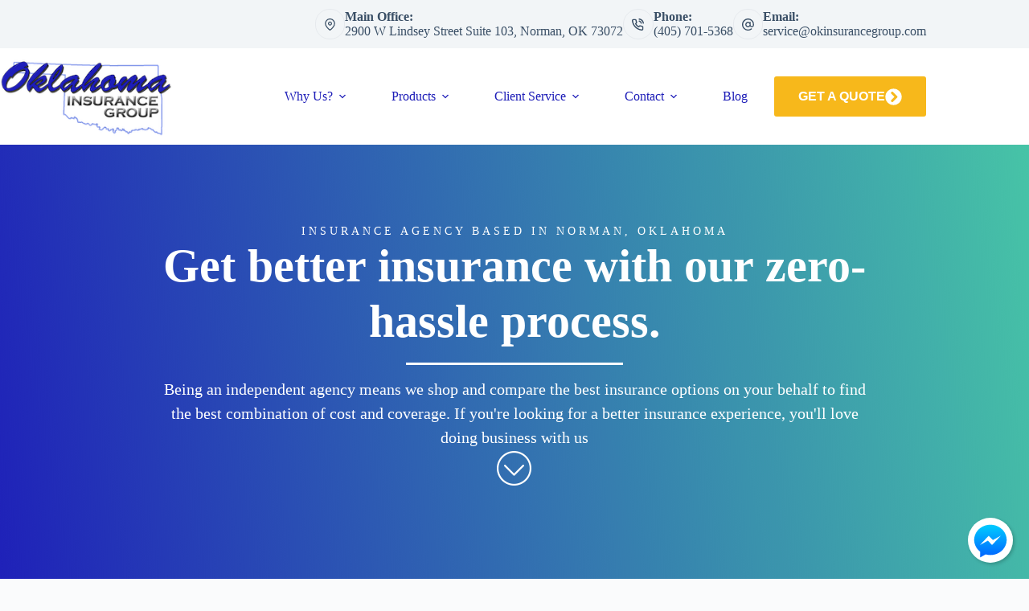

--- FILE ---
content_type: text/html; charset=UTF-8
request_url: https://www.okinsurancegroup.com/
body_size: 24200
content:
<!doctype html>
<html lang="en-US">
<head>
	
	<meta charset="UTF-8">
<script>
var gform;gform||(document.addEventListener("gform_main_scripts_loaded",function(){gform.scriptsLoaded=!0}),document.addEventListener("gform/theme/scripts_loaded",function(){gform.themeScriptsLoaded=!0}),window.addEventListener("DOMContentLoaded",function(){gform.domLoaded=!0}),gform={domLoaded:!1,scriptsLoaded:!1,themeScriptsLoaded:!1,isFormEditor:()=>"function"==typeof InitializeEditor,callIfLoaded:function(o){return!(!gform.domLoaded||!gform.scriptsLoaded||!gform.themeScriptsLoaded&&!gform.isFormEditor()||(gform.isFormEditor()&&console.warn("The use of gform.initializeOnLoaded() is deprecated in the form editor context and will be removed in Gravity Forms 3.1."),o(),0))},initializeOnLoaded:function(o){gform.callIfLoaded(o)||(document.addEventListener("gform_main_scripts_loaded",()=>{gform.scriptsLoaded=!0,gform.callIfLoaded(o)}),document.addEventListener("gform/theme/scripts_loaded",()=>{gform.themeScriptsLoaded=!0,gform.callIfLoaded(o)}),window.addEventListener("DOMContentLoaded",()=>{gform.domLoaded=!0,gform.callIfLoaded(o)}))},hooks:{action:{},filter:{}},addAction:function(o,r,e,t){gform.addHook("action",o,r,e,t)},addFilter:function(o,r,e,t){gform.addHook("filter",o,r,e,t)},doAction:function(o){gform.doHook("action",o,arguments)},applyFilters:function(o){return gform.doHook("filter",o,arguments)},removeAction:function(o,r){gform.removeHook("action",o,r)},removeFilter:function(o,r,e){gform.removeHook("filter",o,r,e)},addHook:function(o,r,e,t,n){null==gform.hooks[o][r]&&(gform.hooks[o][r]=[]);var d=gform.hooks[o][r];null==n&&(n=r+"_"+d.length),gform.hooks[o][r].push({tag:n,callable:e,priority:t=null==t?10:t})},doHook:function(r,o,e){var t;if(e=Array.prototype.slice.call(e,1),null!=gform.hooks[r][o]&&((o=gform.hooks[r][o]).sort(function(o,r){return o.priority-r.priority}),o.forEach(function(o){"function"!=typeof(t=o.callable)&&(t=window[t]),"action"==r?t.apply(null,e):e[0]=t.apply(null,e)})),"filter"==r)return e[0]},removeHook:function(o,r,t,n){var e;null!=gform.hooks[o][r]&&(e=(e=gform.hooks[o][r]).filter(function(o,r,e){return!!(null!=n&&n!=o.tag||null!=t&&t!=o.priority)}),gform.hooks[o][r]=e)}});
</script>

	<meta name="viewport" content="width=device-width, initial-scale=1, maximum-scale=5, viewport-fit=cover">
	<link rel="profile" href="https://gmpg.org/xfn/11">

	<meta name="viewport" content="width=device-width, initial-scale=1.0">
<meta name='robots' content='index, follow, max-image-preview:large, max-snippet:-1, max-video-preview:-1' />
	<!-- BEGIN: Simple Google Analytics Tracking Code -->
	<script type="pmdelayedscript" data-cfasync="false" data-no-optimize="1" data-no-defer="1" data-no-minify="1">
		(function(i,s,o,g,r,a,m){i['GoogleAnalyticsObject']=r;i[r]=i[r]||function(){
		(i[r].q=i[r].q||[]).push(arguments)},i[r].l=1*new Date();a=s.createElement(o),
		m=s.getElementsByTagName(o)[0];a.async=1;a.src=g;m.parentNode.insertBefore(a,m)
		})(window,document,'script','//www.google-analytics.com/analytics.js','ga');

		ga('create', {"cookieDomain":"auto","trackingId":"UA-51853937-1"} );
		ga('send', 'pageview');
		
	</script>
	<!-- END: Simple Google Analytics Tracking Code -->
	
	<!-- This site is optimized with the Yoast SEO plugin v26.8 - https://yoast.com/product/yoast-seo-wordpress/ -->
	<title>Oklahoma Insurance | Norman OK - Oklahoma Insurance Group</title><link rel="preload" href="https://www.okinsurancegroup.com/wp-content/uploads/sites/25/2019/01/oig-logo-no-background.png" as="image" fetchpriority="high"><link rel="preload" href="https://www.okinsurancegroup.com/wp-content/uploads/sites/25/2025/08/errors-ommissions-eo.webp" as="image" imagesrcset="https://www.okinsurancegroup.com/wp-content/uploads/sites/25/2025/08/errors-ommissions-eo.webp 1000w, https://www.okinsurancegroup.com/wp-content/uploads/sites/25/2025/08/errors-ommissions-eo-300x200.webp 300w, https://www.okinsurancegroup.com/wp-content/uploads/sites/25/2025/08/errors-ommissions-eo-768x512.webp 768w" imagesizes="(max-width: 1000px) 100vw, 1000px" fetchpriority="high"><link rel="preload" href="https://www.okinsurancegroup.com/wp-content/cache/perfmatters/www.okinsurancegroup.com/css/front.used.css?ver=1756314646" as="style" /><link rel="stylesheet" id="perfmatters-used-css" href="https://www.okinsurancegroup.com/wp-content/cache/perfmatters/www.okinsurancegroup.com/css/front.used.css?ver=1756314646" media="all" />
	<link rel="canonical" href="https://www.okinsurancegroup.com/" />
	<meta property="og:locale" content="en_US" />
	<meta property="og:type" content="website" />
	<meta property="og:title" content="Oklahoma Insurance | Norman OK - Oklahoma Insurance Group" />
	<meta property="og:description" content="INSURANCE AGENCY BASED IN NORMAN, OKLAHOMA Get better insurance with our zero-hassle process. Being an independent agency means we shop and compare the best insurance options on your behalf to find the best combination of cost and coverage. If you&#8217;re looking for a better insurance experience, you&#8217;ll love doing business with us Start A Conversation [&hellip;]" />
	<meta property="og:url" content="https://www.okinsurancegroup.com/" />
	<meta property="og:site_name" content="Oklahoma Insurance Group" />
	<meta property="article:publisher" content="https://www.facebook.com/okinsurancegroup/?ref=bookmarks" />
	<meta property="article:modified_time" content="2025-08-21T19:12:44+00:00" />
	<meta property="og:image" content="https://wordpress-185978-2198571.cloudwaysapps.com/wp-content/uploads/2021/12/complex-01.png" />
	<meta name="twitter:card" content="summary_large_image" />
	<meta name="twitter:site" content="@insuranceguru" />
	<script type="application/ld+json" class="yoast-schema-graph">{"@context":"https://schema.org","@graph":[{"@type":"WebPage","@id":"https://www.okinsurancegroup.com/","url":"https://www.okinsurancegroup.com/","name":"Oklahoma Insurance | Norman OK - Oklahoma Insurance Group","isPartOf":{"@id":"https://www.okinsurancegroup.com/#website"},"about":{"@id":"https://www.okinsurancegroup.com/#organization"},"primaryImageOfPage":{"@id":"https://www.okinsurancegroup.com/#primaryimage"},"image":{"@id":"https://www.okinsurancegroup.com/#primaryimage"},"thumbnailUrl":"https://www.okinsurancegroup.com/wp-content/uploads/sites/25/2025/08/errors-ommissions-eo.webp","datePublished":"2022-01-20T05:09:10+00:00","dateModified":"2025-08-21T19:12:44+00:00","breadcrumb":{"@id":"https://www.okinsurancegroup.com/#breadcrumb"},"inLanguage":"en-US","potentialAction":[{"@type":"ReadAction","target":["https://www.okinsurancegroup.com/"]}]},{"@type":"ImageObject","inLanguage":"en-US","@id":"https://www.okinsurancegroup.com/#primaryimage","url":"https://www.okinsurancegroup.com/wp-content/uploads/sites/25/2025/08/errors-ommissions-eo.webp","contentUrl":"https://www.okinsurancegroup.com/wp-content/uploads/sites/25/2025/08/errors-ommissions-eo.webp","width":1000,"height":667,"caption":"confused employee"},{"@type":"BreadcrumbList","@id":"https://www.okinsurancegroup.com/#breadcrumb","itemListElement":[{"@type":"ListItem","position":1,"name":"Home"}]},{"@type":"WebSite","@id":"https://www.okinsurancegroup.com/#website","url":"https://www.okinsurancegroup.com/","name":"Oklahoma Insurance Group","description":"Norman Oklahoma Insurance Agency","publisher":{"@id":"https://www.okinsurancegroup.com/#organization"},"potentialAction":[{"@type":"SearchAction","target":{"@type":"EntryPoint","urlTemplate":"https://www.okinsurancegroup.com/?s={search_term_string}"},"query-input":{"@type":"PropertyValueSpecification","valueRequired":true,"valueName":"search_term_string"}}],"inLanguage":"en-US"},{"@type":"Organization","@id":"https://www.okinsurancegroup.com/#organization","name":"Oklahoma Insurance Group","url":"https://www.okinsurancegroup.com/","logo":{"@type":"ImageObject","inLanguage":"en-US","@id":"https://www.okinsurancegroup.com/#/schema/logo/image/","url":"https://www.okinsurancegroup.com/wp-content/uploads/sites/25/2019/01/oig-logo-no-background.png","contentUrl":"https://www.okinsurancegroup.com/wp-content/uploads/sites/25/2019/01/oig-logo-no-background.png","width":250,"height":117,"caption":"Oklahoma Insurance Group"},"image":{"@id":"https://www.okinsurancegroup.com/#/schema/logo/image/"},"sameAs":["https://www.facebook.com/okinsurancegroup/?ref=bookmarks","https://x.com/insuranceguru","https://www.linkedin.com/in/russ-lowry-5324787/"]}]}</script>
	<!-- / Yoast SEO plugin. -->



<link rel='dns-prefetch' href='//maxcdn.bootstrapcdn.com' />
<link rel="preload" href="https://www.okinsurancegroup.com/wp-content/plugins/bb-plugin/fonts/fontawesome/5.15.4/webfonts/fa-solid-900.woff2" as="font" type="font/woff2" crossorigin="anonymous">
<style id='wp-img-auto-sizes-contain-inline-css'>
img:is([sizes=auto i],[sizes^="auto," i]){contain-intrinsic-size:3000px 1500px}
/*# sourceURL=wp-img-auto-sizes-contain-inline-css */
</style>
<link rel="stylesheet" id="blocksy-dynamic-global-css" media="all" data-pmdelayedstyle="https://www.okinsurancegroup.com/wp-content/uploads/sites/25/blocksy/css/global.css?ver=74423">
<link rel="stylesheet" id="wp-block-library-css" media="all" data-pmdelayedstyle="https://www.okinsurancegroup.com/wp-includes/css/dist/block-library/style.min.css?ver=6.9">
<style id='safe-svg-svg-icon-style-inline-css'>
.safe-svg-cover{text-align:center}.safe-svg-cover .safe-svg-inside{display:inline-block;max-width:100%}.safe-svg-cover svg{fill:currentColor;height:100%;max-height:100%;max-width:100%;width:100%}

/*# sourceURL=https://www.okinsurancegroup.com/wp-content/plugins/safe-svg/dist/safe-svg-block-frontend.css */
</style>
<link rel="stylesheet" id="wp-components-css" media="all" data-pmdelayedstyle="https://www.okinsurancegroup.com/wp-includes/css/dist/components/style.min.css?ver=6.9">
<link rel="stylesheet" id="wp-preferences-css" media="all" data-pmdelayedstyle="https://www.okinsurancegroup.com/wp-includes/css/dist/preferences/style.min.css?ver=6.9">
<link rel="stylesheet" id="wp-block-editor-css" media="all" data-pmdelayedstyle="https://www.okinsurancegroup.com/wp-includes/css/dist/block-editor/style.min.css?ver=6.9">
<link rel="stylesheet" id="popup-maker-block-library-style-css" media="all" data-pmdelayedstyle="https://www.okinsurancegroup.com/wp-content/plugins/popup-maker/dist/packages/block-library-style.css?ver=dbea705cfafe089d65f1">
<style id='global-styles-inline-css'>
:root{--wp--preset--aspect-ratio--square: 1;--wp--preset--aspect-ratio--4-3: 4/3;--wp--preset--aspect-ratio--3-4: 3/4;--wp--preset--aspect-ratio--3-2: 3/2;--wp--preset--aspect-ratio--2-3: 2/3;--wp--preset--aspect-ratio--16-9: 16/9;--wp--preset--aspect-ratio--9-16: 9/16;--wp--preset--color--black: #000000;--wp--preset--color--cyan-bluish-gray: #abb8c3;--wp--preset--color--white: #ffffff;--wp--preset--color--pale-pink: #f78da7;--wp--preset--color--vivid-red: #cf2e2e;--wp--preset--color--luminous-vivid-orange: #ff6900;--wp--preset--color--luminous-vivid-amber: #fcb900;--wp--preset--color--light-green-cyan: #7bdcb5;--wp--preset--color--vivid-green-cyan: #00d084;--wp--preset--color--pale-cyan-blue: #8ed1fc;--wp--preset--color--vivid-cyan-blue: #0693e3;--wp--preset--color--vivid-purple: #9b51e0;--wp--preset--color--palette-color-1: var(--theme-palette-color-1, #1e1eb8);--wp--preset--color--palette-color-2: var(--theme-palette-color-2, #f7b81b);--wp--preset--color--palette-color-3: var(--theme-palette-color-3, #3A4F66);--wp--preset--color--palette-color-4: var(--theme-palette-color-4, #192a3d);--wp--preset--color--palette-color-5: var(--theme-palette-color-5, #e8eef3);--wp--preset--color--palette-color-6: var(--theme-palette-color-6, #f2f5f7);--wp--preset--color--palette-color-7: var(--theme-palette-color-7, #FAFBFC);--wp--preset--color--palette-color-8: var(--theme-palette-color-8, #ffffff);--wp--preset--gradient--vivid-cyan-blue-to-vivid-purple: linear-gradient(135deg,rgb(6,147,227) 0%,rgb(155,81,224) 100%);--wp--preset--gradient--light-green-cyan-to-vivid-green-cyan: linear-gradient(135deg,rgb(122,220,180) 0%,rgb(0,208,130) 100%);--wp--preset--gradient--luminous-vivid-amber-to-luminous-vivid-orange: linear-gradient(135deg,rgb(252,185,0) 0%,rgb(255,105,0) 100%);--wp--preset--gradient--luminous-vivid-orange-to-vivid-red: linear-gradient(135deg,rgb(255,105,0) 0%,rgb(207,46,46) 100%);--wp--preset--gradient--very-light-gray-to-cyan-bluish-gray: linear-gradient(135deg,rgb(238,238,238) 0%,rgb(169,184,195) 100%);--wp--preset--gradient--cool-to-warm-spectrum: linear-gradient(135deg,rgb(74,234,220) 0%,rgb(151,120,209) 20%,rgb(207,42,186) 40%,rgb(238,44,130) 60%,rgb(251,105,98) 80%,rgb(254,248,76) 100%);--wp--preset--gradient--blush-light-purple: linear-gradient(135deg,rgb(255,206,236) 0%,rgb(152,150,240) 100%);--wp--preset--gradient--blush-bordeaux: linear-gradient(135deg,rgb(254,205,165) 0%,rgb(254,45,45) 50%,rgb(107,0,62) 100%);--wp--preset--gradient--luminous-dusk: linear-gradient(135deg,rgb(255,203,112) 0%,rgb(199,81,192) 50%,rgb(65,88,208) 100%);--wp--preset--gradient--pale-ocean: linear-gradient(135deg,rgb(255,245,203) 0%,rgb(182,227,212) 50%,rgb(51,167,181) 100%);--wp--preset--gradient--electric-grass: linear-gradient(135deg,rgb(202,248,128) 0%,rgb(113,206,126) 100%);--wp--preset--gradient--midnight: linear-gradient(135deg,rgb(2,3,129) 0%,rgb(40,116,252) 100%);--wp--preset--gradient--juicy-peach: linear-gradient(to right, #ffecd2 0%, #fcb69f 100%);--wp--preset--gradient--young-passion: linear-gradient(to right, #ff8177 0%, #ff867a 0%, #ff8c7f 21%, #f99185 52%, #cf556c 78%, #b12a5b 100%);--wp--preset--gradient--true-sunset: linear-gradient(to right, #fa709a 0%, #fee140 100%);--wp--preset--gradient--morpheus-den: linear-gradient(to top, #30cfd0 0%, #330867 100%);--wp--preset--gradient--plum-plate: linear-gradient(135deg, #667eea 0%, #764ba2 100%);--wp--preset--gradient--aqua-splash: linear-gradient(15deg, #13547a 0%, #80d0c7 100%);--wp--preset--gradient--love-kiss: linear-gradient(to top, #ff0844 0%, #ffb199 100%);--wp--preset--gradient--new-retrowave: linear-gradient(to top, #3b41c5 0%, #a981bb 49%, #ffc8a9 100%);--wp--preset--gradient--plum-bath: linear-gradient(to top, #cc208e 0%, #6713d2 100%);--wp--preset--gradient--high-flight: linear-gradient(to right, #0acffe 0%, #495aff 100%);--wp--preset--gradient--teen-party: linear-gradient(-225deg, #FF057C 0%, #8D0B93 50%, #321575 100%);--wp--preset--gradient--fabled-sunset: linear-gradient(-225deg, #231557 0%, #44107A 29%, #FF1361 67%, #FFF800 100%);--wp--preset--gradient--arielle-smile: radial-gradient(circle 248px at center, #16d9e3 0%, #30c7ec 47%, #46aef7 100%);--wp--preset--gradient--itmeo-branding: linear-gradient(180deg, #2af598 0%, #009efd 100%);--wp--preset--gradient--deep-blue: linear-gradient(to right, #6a11cb 0%, #2575fc 100%);--wp--preset--gradient--strong-bliss: linear-gradient(to right, #f78ca0 0%, #f9748f 19%, #fd868c 60%, #fe9a8b 100%);--wp--preset--gradient--sweet-period: linear-gradient(to top, #3f51b1 0%, #5a55ae 13%, #7b5fac 25%, #8f6aae 38%, #a86aa4 50%, #cc6b8e 62%, #f18271 75%, #f3a469 87%, #f7c978 100%);--wp--preset--gradient--purple-division: linear-gradient(to top, #7028e4 0%, #e5b2ca 100%);--wp--preset--gradient--cold-evening: linear-gradient(to top, #0c3483 0%, #a2b6df 100%, #6b8cce 100%, #a2b6df 100%);--wp--preset--gradient--mountain-rock: linear-gradient(to right, #868f96 0%, #596164 100%);--wp--preset--gradient--desert-hump: linear-gradient(to top, #c79081 0%, #dfa579 100%);--wp--preset--gradient--ethernal-constance: linear-gradient(to top, #09203f 0%, #537895 100%);--wp--preset--gradient--happy-memories: linear-gradient(-60deg, #ff5858 0%, #f09819 100%);--wp--preset--gradient--grown-early: linear-gradient(to top, #0ba360 0%, #3cba92 100%);--wp--preset--gradient--morning-salad: linear-gradient(-225deg, #B7F8DB 0%, #50A7C2 100%);--wp--preset--gradient--night-call: linear-gradient(-225deg, #AC32E4 0%, #7918F2 48%, #4801FF 100%);--wp--preset--gradient--mind-crawl: linear-gradient(-225deg, #473B7B 0%, #3584A7 51%, #30D2BE 100%);--wp--preset--gradient--angel-care: linear-gradient(-225deg, #FFE29F 0%, #FFA99F 48%, #FF719A 100%);--wp--preset--gradient--juicy-cake: linear-gradient(to top, #e14fad 0%, #f9d423 100%);--wp--preset--gradient--rich-metal: linear-gradient(to right, #d7d2cc 0%, #304352 100%);--wp--preset--gradient--mole-hall: linear-gradient(-20deg, #616161 0%, #9bc5c3 100%);--wp--preset--gradient--cloudy-knoxville: linear-gradient(120deg, #fdfbfb 0%, #ebedee 100%);--wp--preset--gradient--soft-grass: linear-gradient(to top, #c1dfc4 0%, #deecdd 100%);--wp--preset--gradient--saint-petersburg: linear-gradient(135deg, #f5f7fa 0%, #c3cfe2 100%);--wp--preset--gradient--everlasting-sky: linear-gradient(135deg, #fdfcfb 0%, #e2d1c3 100%);--wp--preset--gradient--kind-steel: linear-gradient(-20deg, #e9defa 0%, #fbfcdb 100%);--wp--preset--gradient--over-sun: linear-gradient(60deg, #abecd6 0%, #fbed96 100%);--wp--preset--gradient--premium-white: linear-gradient(to top, #d5d4d0 0%, #d5d4d0 1%, #eeeeec 31%, #efeeec 75%, #e9e9e7 100%);--wp--preset--gradient--clean-mirror: linear-gradient(45deg, #93a5cf 0%, #e4efe9 100%);--wp--preset--gradient--wild-apple: linear-gradient(to top, #d299c2 0%, #fef9d7 100%);--wp--preset--gradient--snow-again: linear-gradient(to top, #e6e9f0 0%, #eef1f5 100%);--wp--preset--gradient--confident-cloud: linear-gradient(to top, #dad4ec 0%, #dad4ec 1%, #f3e7e9 100%);--wp--preset--gradient--glass-water: linear-gradient(to top, #dfe9f3 0%, white 100%);--wp--preset--gradient--perfect-white: linear-gradient(-225deg, #E3FDF5 0%, #FFE6FA 100%);--wp--preset--font-size--small: 13px;--wp--preset--font-size--medium: 20px;--wp--preset--font-size--large: clamp(22px, 1.375rem + ((1vw - 3.2px) * 0.625), 30px);--wp--preset--font-size--x-large: clamp(30px, 1.875rem + ((1vw - 3.2px) * 1.563), 50px);--wp--preset--font-size--xx-large: clamp(45px, 2.813rem + ((1vw - 3.2px) * 2.734), 80px);--wp--preset--spacing--20: 0.44rem;--wp--preset--spacing--30: 0.67rem;--wp--preset--spacing--40: 1rem;--wp--preset--spacing--50: 1.5rem;--wp--preset--spacing--60: 2.25rem;--wp--preset--spacing--70: 3.38rem;--wp--preset--spacing--80: 5.06rem;--wp--preset--shadow--natural: 6px 6px 9px rgba(0, 0, 0, 0.2);--wp--preset--shadow--deep: 12px 12px 50px rgba(0, 0, 0, 0.4);--wp--preset--shadow--sharp: 6px 6px 0px rgba(0, 0, 0, 0.2);--wp--preset--shadow--outlined: 6px 6px 0px -3px rgb(255, 255, 255), 6px 6px rgb(0, 0, 0);--wp--preset--shadow--crisp: 6px 6px 0px rgb(0, 0, 0);}:root { --wp--style--global--content-size: var(--theme-block-max-width);--wp--style--global--wide-size: var(--theme-block-wide-max-width); }:where(body) { margin: 0; }.wp-site-blocks > .alignleft { float: left; margin-right: 2em; }.wp-site-blocks > .alignright { float: right; margin-left: 2em; }.wp-site-blocks > .aligncenter { justify-content: center; margin-left: auto; margin-right: auto; }:where(.wp-site-blocks) > * { margin-block-start: var(--theme-content-spacing); margin-block-end: 0; }:where(.wp-site-blocks) > :first-child { margin-block-start: 0; }:where(.wp-site-blocks) > :last-child { margin-block-end: 0; }:root { --wp--style--block-gap: var(--theme-content-spacing); }:root :where(.is-layout-flow) > :first-child{margin-block-start: 0;}:root :where(.is-layout-flow) > :last-child{margin-block-end: 0;}:root :where(.is-layout-flow) > *{margin-block-start: var(--theme-content-spacing);margin-block-end: 0;}:root :where(.is-layout-constrained) > :first-child{margin-block-start: 0;}:root :where(.is-layout-constrained) > :last-child{margin-block-end: 0;}:root :where(.is-layout-constrained) > *{margin-block-start: var(--theme-content-spacing);margin-block-end: 0;}:root :where(.is-layout-flex){gap: var(--theme-content-spacing);}:root :where(.is-layout-grid){gap: var(--theme-content-spacing);}.is-layout-flow > .alignleft{float: left;margin-inline-start: 0;margin-inline-end: 2em;}.is-layout-flow > .alignright{float: right;margin-inline-start: 2em;margin-inline-end: 0;}.is-layout-flow > .aligncenter{margin-left: auto !important;margin-right: auto !important;}.is-layout-constrained > .alignleft{float: left;margin-inline-start: 0;margin-inline-end: 2em;}.is-layout-constrained > .alignright{float: right;margin-inline-start: 2em;margin-inline-end: 0;}.is-layout-constrained > .aligncenter{margin-left: auto !important;margin-right: auto !important;}.is-layout-constrained > :where(:not(.alignleft):not(.alignright):not(.alignfull)){max-width: var(--wp--style--global--content-size);margin-left: auto !important;margin-right: auto !important;}.is-layout-constrained > .alignwide{max-width: var(--wp--style--global--wide-size);}body .is-layout-flex{display: flex;}.is-layout-flex{flex-wrap: wrap;align-items: center;}.is-layout-flex > :is(*, div){margin: 0;}body .is-layout-grid{display: grid;}.is-layout-grid > :is(*, div){margin: 0;}body{padding-top: 0px;padding-right: 0px;padding-bottom: 0px;padding-left: 0px;}:root :where(.wp-element-button, .wp-block-button__link){font-style: inherit;font-weight: inherit;letter-spacing: inherit;text-transform: inherit;}.has-black-color{color: var(--wp--preset--color--black) !important;}.has-cyan-bluish-gray-color{color: var(--wp--preset--color--cyan-bluish-gray) !important;}.has-white-color{color: var(--wp--preset--color--white) !important;}.has-pale-pink-color{color: var(--wp--preset--color--pale-pink) !important;}.has-vivid-red-color{color: var(--wp--preset--color--vivid-red) !important;}.has-luminous-vivid-orange-color{color: var(--wp--preset--color--luminous-vivid-orange) !important;}.has-luminous-vivid-amber-color{color: var(--wp--preset--color--luminous-vivid-amber) !important;}.has-light-green-cyan-color{color: var(--wp--preset--color--light-green-cyan) !important;}.has-vivid-green-cyan-color{color: var(--wp--preset--color--vivid-green-cyan) !important;}.has-pale-cyan-blue-color{color: var(--wp--preset--color--pale-cyan-blue) !important;}.has-vivid-cyan-blue-color{color: var(--wp--preset--color--vivid-cyan-blue) !important;}.has-vivid-purple-color{color: var(--wp--preset--color--vivid-purple) !important;}.has-palette-color-1-color{color: var(--wp--preset--color--palette-color-1) !important;}.has-palette-color-2-color{color: var(--wp--preset--color--palette-color-2) !important;}.has-palette-color-3-color{color: var(--wp--preset--color--palette-color-3) !important;}.has-palette-color-4-color{color: var(--wp--preset--color--palette-color-4) !important;}.has-palette-color-5-color{color: var(--wp--preset--color--palette-color-5) !important;}.has-palette-color-6-color{color: var(--wp--preset--color--palette-color-6) !important;}.has-palette-color-7-color{color: var(--wp--preset--color--palette-color-7) !important;}.has-palette-color-8-color{color: var(--wp--preset--color--palette-color-8) !important;}.has-black-background-color{background-color: var(--wp--preset--color--black) !important;}.has-cyan-bluish-gray-background-color{background-color: var(--wp--preset--color--cyan-bluish-gray) !important;}.has-white-background-color{background-color: var(--wp--preset--color--white) !important;}.has-pale-pink-background-color{background-color: var(--wp--preset--color--pale-pink) !important;}.has-vivid-red-background-color{background-color: var(--wp--preset--color--vivid-red) !important;}.has-luminous-vivid-orange-background-color{background-color: var(--wp--preset--color--luminous-vivid-orange) !important;}.has-luminous-vivid-amber-background-color{background-color: var(--wp--preset--color--luminous-vivid-amber) !important;}.has-light-green-cyan-background-color{background-color: var(--wp--preset--color--light-green-cyan) !important;}.has-vivid-green-cyan-background-color{background-color: var(--wp--preset--color--vivid-green-cyan) !important;}.has-pale-cyan-blue-background-color{background-color: var(--wp--preset--color--pale-cyan-blue) !important;}.has-vivid-cyan-blue-background-color{background-color: var(--wp--preset--color--vivid-cyan-blue) !important;}.has-vivid-purple-background-color{background-color: var(--wp--preset--color--vivid-purple) !important;}.has-palette-color-1-background-color{background-color: var(--wp--preset--color--palette-color-1) !important;}.has-palette-color-2-background-color{background-color: var(--wp--preset--color--palette-color-2) !important;}.has-palette-color-3-background-color{background-color: var(--wp--preset--color--palette-color-3) !important;}.has-palette-color-4-background-color{background-color: var(--wp--preset--color--palette-color-4) !important;}.has-palette-color-5-background-color{background-color: var(--wp--preset--color--palette-color-5) !important;}.has-palette-color-6-background-color{background-color: var(--wp--preset--color--palette-color-6) !important;}.has-palette-color-7-background-color{background-color: var(--wp--preset--color--palette-color-7) !important;}.has-palette-color-8-background-color{background-color: var(--wp--preset--color--palette-color-8) !important;}.has-black-border-color{border-color: var(--wp--preset--color--black) !important;}.has-cyan-bluish-gray-border-color{border-color: var(--wp--preset--color--cyan-bluish-gray) !important;}.has-white-border-color{border-color: var(--wp--preset--color--white) !important;}.has-pale-pink-border-color{border-color: var(--wp--preset--color--pale-pink) !important;}.has-vivid-red-border-color{border-color: var(--wp--preset--color--vivid-red) !important;}.has-luminous-vivid-orange-border-color{border-color: var(--wp--preset--color--luminous-vivid-orange) !important;}.has-luminous-vivid-amber-border-color{border-color: var(--wp--preset--color--luminous-vivid-amber) !important;}.has-light-green-cyan-border-color{border-color: var(--wp--preset--color--light-green-cyan) !important;}.has-vivid-green-cyan-border-color{border-color: var(--wp--preset--color--vivid-green-cyan) !important;}.has-pale-cyan-blue-border-color{border-color: var(--wp--preset--color--pale-cyan-blue) !important;}.has-vivid-cyan-blue-border-color{border-color: var(--wp--preset--color--vivid-cyan-blue) !important;}.has-vivid-purple-border-color{border-color: var(--wp--preset--color--vivid-purple) !important;}.has-palette-color-1-border-color{border-color: var(--wp--preset--color--palette-color-1) !important;}.has-palette-color-2-border-color{border-color: var(--wp--preset--color--palette-color-2) !important;}.has-palette-color-3-border-color{border-color: var(--wp--preset--color--palette-color-3) !important;}.has-palette-color-4-border-color{border-color: var(--wp--preset--color--palette-color-4) !important;}.has-palette-color-5-border-color{border-color: var(--wp--preset--color--palette-color-5) !important;}.has-palette-color-6-border-color{border-color: var(--wp--preset--color--palette-color-6) !important;}.has-palette-color-7-border-color{border-color: var(--wp--preset--color--palette-color-7) !important;}.has-palette-color-8-border-color{border-color: var(--wp--preset--color--palette-color-8) !important;}.has-vivid-cyan-blue-to-vivid-purple-gradient-background{background: var(--wp--preset--gradient--vivid-cyan-blue-to-vivid-purple) !important;}.has-light-green-cyan-to-vivid-green-cyan-gradient-background{background: var(--wp--preset--gradient--light-green-cyan-to-vivid-green-cyan) !important;}.has-luminous-vivid-amber-to-luminous-vivid-orange-gradient-background{background: var(--wp--preset--gradient--luminous-vivid-amber-to-luminous-vivid-orange) !important;}.has-luminous-vivid-orange-to-vivid-red-gradient-background{background: var(--wp--preset--gradient--luminous-vivid-orange-to-vivid-red) !important;}.has-very-light-gray-to-cyan-bluish-gray-gradient-background{background: var(--wp--preset--gradient--very-light-gray-to-cyan-bluish-gray) !important;}.has-cool-to-warm-spectrum-gradient-background{background: var(--wp--preset--gradient--cool-to-warm-spectrum) !important;}.has-blush-light-purple-gradient-background{background: var(--wp--preset--gradient--blush-light-purple) !important;}.has-blush-bordeaux-gradient-background{background: var(--wp--preset--gradient--blush-bordeaux) !important;}.has-luminous-dusk-gradient-background{background: var(--wp--preset--gradient--luminous-dusk) !important;}.has-pale-ocean-gradient-background{background: var(--wp--preset--gradient--pale-ocean) !important;}.has-electric-grass-gradient-background{background: var(--wp--preset--gradient--electric-grass) !important;}.has-midnight-gradient-background{background: var(--wp--preset--gradient--midnight) !important;}.has-juicy-peach-gradient-background{background: var(--wp--preset--gradient--juicy-peach) !important;}.has-young-passion-gradient-background{background: var(--wp--preset--gradient--young-passion) !important;}.has-true-sunset-gradient-background{background: var(--wp--preset--gradient--true-sunset) !important;}.has-morpheus-den-gradient-background{background: var(--wp--preset--gradient--morpheus-den) !important;}.has-plum-plate-gradient-background{background: var(--wp--preset--gradient--plum-plate) !important;}.has-aqua-splash-gradient-background{background: var(--wp--preset--gradient--aqua-splash) !important;}.has-love-kiss-gradient-background{background: var(--wp--preset--gradient--love-kiss) !important;}.has-new-retrowave-gradient-background{background: var(--wp--preset--gradient--new-retrowave) !important;}.has-plum-bath-gradient-background{background: var(--wp--preset--gradient--plum-bath) !important;}.has-high-flight-gradient-background{background: var(--wp--preset--gradient--high-flight) !important;}.has-teen-party-gradient-background{background: var(--wp--preset--gradient--teen-party) !important;}.has-fabled-sunset-gradient-background{background: var(--wp--preset--gradient--fabled-sunset) !important;}.has-arielle-smile-gradient-background{background: var(--wp--preset--gradient--arielle-smile) !important;}.has-itmeo-branding-gradient-background{background: var(--wp--preset--gradient--itmeo-branding) !important;}.has-deep-blue-gradient-background{background: var(--wp--preset--gradient--deep-blue) !important;}.has-strong-bliss-gradient-background{background: var(--wp--preset--gradient--strong-bliss) !important;}.has-sweet-period-gradient-background{background: var(--wp--preset--gradient--sweet-period) !important;}.has-purple-division-gradient-background{background: var(--wp--preset--gradient--purple-division) !important;}.has-cold-evening-gradient-background{background: var(--wp--preset--gradient--cold-evening) !important;}.has-mountain-rock-gradient-background{background: var(--wp--preset--gradient--mountain-rock) !important;}.has-desert-hump-gradient-background{background: var(--wp--preset--gradient--desert-hump) !important;}.has-ethernal-constance-gradient-background{background: var(--wp--preset--gradient--ethernal-constance) !important;}.has-happy-memories-gradient-background{background: var(--wp--preset--gradient--happy-memories) !important;}.has-grown-early-gradient-background{background: var(--wp--preset--gradient--grown-early) !important;}.has-morning-salad-gradient-background{background: var(--wp--preset--gradient--morning-salad) !important;}.has-night-call-gradient-background{background: var(--wp--preset--gradient--night-call) !important;}.has-mind-crawl-gradient-background{background: var(--wp--preset--gradient--mind-crawl) !important;}.has-angel-care-gradient-background{background: var(--wp--preset--gradient--angel-care) !important;}.has-juicy-cake-gradient-background{background: var(--wp--preset--gradient--juicy-cake) !important;}.has-rich-metal-gradient-background{background: var(--wp--preset--gradient--rich-metal) !important;}.has-mole-hall-gradient-background{background: var(--wp--preset--gradient--mole-hall) !important;}.has-cloudy-knoxville-gradient-background{background: var(--wp--preset--gradient--cloudy-knoxville) !important;}.has-soft-grass-gradient-background{background: var(--wp--preset--gradient--soft-grass) !important;}.has-saint-petersburg-gradient-background{background: var(--wp--preset--gradient--saint-petersburg) !important;}.has-everlasting-sky-gradient-background{background: var(--wp--preset--gradient--everlasting-sky) !important;}.has-kind-steel-gradient-background{background: var(--wp--preset--gradient--kind-steel) !important;}.has-over-sun-gradient-background{background: var(--wp--preset--gradient--over-sun) !important;}.has-premium-white-gradient-background{background: var(--wp--preset--gradient--premium-white) !important;}.has-clean-mirror-gradient-background{background: var(--wp--preset--gradient--clean-mirror) !important;}.has-wild-apple-gradient-background{background: var(--wp--preset--gradient--wild-apple) !important;}.has-snow-again-gradient-background{background: var(--wp--preset--gradient--snow-again) !important;}.has-confident-cloud-gradient-background{background: var(--wp--preset--gradient--confident-cloud) !important;}.has-glass-water-gradient-background{background: var(--wp--preset--gradient--glass-water) !important;}.has-perfect-white-gradient-background{background: var(--wp--preset--gradient--perfect-white) !important;}.has-small-font-size{font-size: var(--wp--preset--font-size--small) !important;}.has-medium-font-size{font-size: var(--wp--preset--font-size--medium) !important;}.has-large-font-size{font-size: var(--wp--preset--font-size--large) !important;}.has-x-large-font-size{font-size: var(--wp--preset--font-size--x-large) !important;}.has-xx-large-font-size{font-size: var(--wp--preset--font-size--xx-large) !important;}
:root :where(.wp-block-pullquote){font-size: clamp(0.984em, 0.984rem + ((1vw - 0.2em) * 0.645), 1.5em);line-height: 1.6;}
/*# sourceURL=global-styles-inline-css */
</style>
<link rel="stylesheet" id="ultimate-icons-css" media="all" data-pmdelayedstyle="https://www.okinsurancegroup.com/wp-content/cache/perfmatters/www.okinsurancegroup.com/minify/d4f23d9ff332.style.min.css?ver=2.10.0.5">
<link rel="stylesheet" id="font-awesome-5-css" media="all" data-pmdelayedstyle="https://www.okinsurancegroup.com/wp-content/plugins/bb-plugin/fonts/fontawesome/5.15.4/css/all.min.css?ver=2.10.0.5">
<link rel="stylesheet" id="uabb-animate-css" media="all" data-pmdelayedstyle="https://www.okinsurancegroup.com/wp-content/cache/perfmatters/www.okinsurancegroup.com/minify/1921a1e5bb04.animate.min.css">
<link rel="stylesheet" id="jquery-magnificpopup-css" media="all" data-pmdelayedstyle="https://www.okinsurancegroup.com/wp-content/plugins/bb-plugin/css/jquery.magnificpopup.min.css?ver=2.10.0.5">
<link rel="stylesheet" id="fl-builder-layout-23190-css" media="all" data-pmdelayedstyle="https://www.okinsurancegroup.com/wp-content/uploads/sites/25/bb-plugin/cache/23190-layout.css?ver=27354c89b8340a543082ec5afa82c69f">
<link rel="stylesheet" id="aefbmsg-css-css" media="all" data-pmdelayedstyle="https://www.okinsurancegroup.com/wp-content/cache/perfmatters/www.okinsurancegroup.com/minify/2be78ef74ce5.aefbmsg.min.css?ver=1.0.6">
<link rel="stylesheet" id="social-reels-css" media="all" data-pmdelayedstyle="https://www.okinsurancegroup.com/wp-content/cache/perfmatters/www.okinsurancegroup.com/minify/6b36e25ed877.social-reels-public.min.css?ver=1.0.14">
<link rel='stylesheet' id='social-reels-fonts-css' href='https://www.okinsurancegroup.com/wp-content/cache/perfmatters/www.okinsurancegroup.com/fonts/5b0ae73b4f4b.google-fonts.min.css' media='all' />
<link rel="stylesheet" id="conversion-cards-style-css" media="all" data-pmdelayedstyle="https://www.okinsurancegroup.com/wp-content/cache/perfmatters/www.okinsurancegroup.com/minify/654d5a8eb9b3.frontend.min.css?ver=1.1.1">
<link rel="stylesheet" id="fl-builder-layout-bundle-cbf5b28ad29acaea48c81cf594588db5-css" media="all" data-pmdelayedstyle="https://www.okinsurancegroup.com/wp-content/uploads/sites/25/bb-plugin/cache/cbf5b28ad29acaea48c81cf594588db5-layout-bundle.css?ver=2.10.0.5-1.5.2.1">
<link rel='stylesheet' id='blocksy-fonts-font-source-google-css' href='https://www.okinsurancegroup.com/wp-content/cache/perfmatters/www.okinsurancegroup.com/fonts/fe43f17b4673.google-fonts.min.css' media='all' />
<link rel="stylesheet" id="ct-main-styles-css" media="all" data-pmdelayedstyle="https://www.okinsurancegroup.com/wp-content/themes/blocksy/static/bundle/main.min.css?ver=2.1.25">
<link rel="stylesheet" id="ct-beaver-styles-css" media="all" data-pmdelayedstyle="https://www.okinsurancegroup.com/wp-content/themes/blocksy/static/bundle/beaver.min.css?ver=2.1.25">
<link rel="stylesheet" id="font-awesome-4-css" media="all" data-pmdelayedstyle="https://maxcdn.bootstrapcdn.com/font-awesome/4.7.0/css/font-awesome.min.css?ver=4.7.0">
<link rel="stylesheet" id="ae-mobile-bar-css" media="all" data-pmdelayedstyle="https://www.okinsurancegroup.com/wp-content/cache/perfmatters/www.okinsurancegroup.com/minify/4e40ea3b7025.mobile-bar.min.css?ver=1.1.1">

		<!-- Global site tag (gtag.js) - Google Analytics v4 -->
		<script async src="https://www.googletagmanager.com/gtag/js?id=UA-51853937-1" type="pmdelayedscript" data-cfasync="false" data-no-optimize="1" data-no-defer="1" data-no-minify="1"></script>
		<script type="pmdelayedscript" data-cfasync="false" data-no-optimize="1" data-no-defer="1" data-no-minify="1">
		window.dataLayer = window.dataLayer || [];
		function gtag(){dataLayer.push(arguments);}
		gtag('js', new Date());

		gtag('config', 'UA-51853937-1');

		</script>
		<!-- End Google Analytics v4 -->

		<script src="https://www.okinsurancegroup.com/wp-includes/js/jquery/jquery.min.js?ver=3.7.1" id="jquery-core-js"></script>
<script src="https://www.okinsurancegroup.com/wp-content/cache/perfmatters/www.okinsurancegroup.com/minify/c9f9478e656d.social-reels-public.min.js?ver=1.0.14" id="social-reels-js" type="pmdelayedscript" data-cfasync="false" data-no-optimize="1" data-no-defer="1" data-no-minify="1"></script>
		<style type="text/css">
			@media all and (max-width: 900px) { body { padding-bottom: 52px; } }/* if weird layout, delete this media query */
							.mobile-bar { background-color: #1f2ac4; }
						.mobile-bar .mobile-bar-item { width: 25%; }
							.mobile-bar .mobile-bar-name, .mobile-bar .mobile-bar-name:hover { color: #ffffff; }
										.mobile-bar .mobile-bar-item, .mobile-bar .mobile-bar-item:hover { color: #ffffff; }
					</style>
		<noscript><link rel="stylesheet" type="text/css" data-pmdelayedstyle="https://www.okinsurancegroup.com/wp-content/themes/blocksy/static/bundle/no-scripts.min.css"></noscript>
<link rel="icon" href="https://www.okinsurancegroup.com/wp-content/uploads/sites/25/2019/01/oig-logo-no-background-80x80.png" sizes="32x32" />
<link rel="icon" href="https://www.okinsurancegroup.com/wp-content/uploads/sites/25/2019/01/oig-logo-no-background.png" sizes="192x192" />
<link rel="apple-touch-icon" href="https://www.okinsurancegroup.com/wp-content/uploads/sites/25/2019/01/oig-logo-no-background.png" />
<meta name="msapplication-TileImage" content="https://www.okinsurancegroup.com/wp-content/uploads/sites/25/2019/01/oig-logo-no-background.png" />
		<style id="wp-custom-css">
			.quotevids-agent-social {
	padding:0;
}

body.postid-24073 .quotevids-block-title {
	text-align: center;
}		</style>
		<noscript><style>.perfmatters-lazy[data-src]{display:none !important;}</style></noscript><style>.perfmatters-lazy-youtube{position:relative;width:100%;max-width:100%;height:0;padding-bottom:56.23%;overflow:hidden}.perfmatters-lazy-youtube img{position:absolute;top:0;right:0;bottom:0;left:0;display:block;width:100%;max-width:100%;height:auto;margin:auto;border:none;cursor:pointer;transition:.5s all;-webkit-transition:.5s all;-moz-transition:.5s all}.perfmatters-lazy-youtube img:hover{-webkit-filter:brightness(75%)}.perfmatters-lazy-youtube .play{position:absolute;top:50%;left:50%;right:auto;width:68px;height:48px;margin-left:-34px;margin-top:-24px;background:url(https://www.okinsurancegroup.com/wp-content/plugins/perfmatters/img/youtube.svg) no-repeat;background-position:center;background-size:cover;pointer-events:none;filter:grayscale(1)}.perfmatters-lazy-youtube:hover .play{filter:grayscale(0)}.perfmatters-lazy-youtube iframe{position:absolute;top:0;left:0;width:100%;height:100%;z-index:99}.wp-has-aspect-ratio .wp-block-embed__wrapper{position:relative;}.wp-has-aspect-ratio .perfmatters-lazy-youtube{position:absolute;top:0;right:0;bottom:0;left:0;width:100%;height:100%;padding-bottom:0}.perfmatters-lazy.pmloaded,.perfmatters-lazy.pmloaded>img,.perfmatters-lazy>img.pmloaded,.perfmatters-lazy[data-ll-status=entered]{animation:500ms pmFadeIn}@keyframes pmFadeIn{0%{opacity:0}100%{opacity:1}}body .perfmatters-lazy-css-bg:not([data-ll-status=entered]),body .perfmatters-lazy-css-bg:not([data-ll-status=entered]) *,body .perfmatters-lazy-css-bg:not([data-ll-status=entered])::before,body .perfmatters-lazy-css-bg:not([data-ll-status=entered])::after,body .perfmatters-lazy-css-bg:not([data-ll-status=entered]) *::before,body .perfmatters-lazy-css-bg:not([data-ll-status=entered]) *::after{background-image:none!important;will-change:transform;transition:opacity 0.025s ease-in,transform 0.025s ease-in!important;}</style>	</head>


<body class="home wp-singular page-template-default page page-id-23190 wp-custom-logo wp-embed-responsive wp-theme-blocksy fl-builder fl-builder-2-10-0-5 fl-themer-1-5-2-1 fl-no-js fl-theme-builder-singular fl-theme-builder-singular-single-page-post" data-link="type-2" data-prefix="single_page" data-header="type-1" data-footer="type-1" itemscope="itemscope" itemtype="https://schema.org/WebPage">

<a class="skip-link screen-reader-text" href="#main">Skip to content</a><div class="ct-drawer-canvas" data-location="start"><div id="offcanvas" class="ct-panel ct-header" data-behaviour="right-side" role="dialog" aria-label="Offcanvas modal" inert=""><div class="ct-panel-inner">
		<div class="ct-panel-actions">
			
			<button class="ct-toggle-close" data-type="type-1" aria-label="Close drawer">
				<svg class="ct-icon" width="12" height="12" viewBox="0 0 15 15"><path d="M1 15a1 1 0 01-.71-.29 1 1 0 010-1.41l5.8-5.8-5.8-5.8A1 1 0 011.7.29l5.8 5.8 5.8-5.8a1 1 0 011.41 1.41l-5.8 5.8 5.8 5.8a1 1 0 01-1.41 1.41l-5.8-5.8-5.8 5.8A1 1 0 011 15z"/></svg>
			</button>
		</div>
		<div class="ct-panel-content" data-device="desktop"><div class="ct-panel-content-inner"></div></div><div class="ct-panel-content" data-device="mobile"><div class="ct-panel-content-inner">
<nav
	class="mobile-menu menu-container has-submenu"
	data-id="mobile-menu" data-interaction="click" data-toggle-type="type-1" data-submenu-dots="yes"	aria-label="Header Navigation">

	<ul id="menu-header-navigation-1" class=""><li class="menu-item menu-item-type-post_type menu-item-object-page menu-item-has-children menu-item-19310"><span class="ct-sub-menu-parent"><a href="https://www.okinsurancegroup.com/about/" class="ct-menu-link">Why Us?</a><button class="ct-toggle-dropdown-mobile" aria-label="Expand dropdown menu" aria-haspopup="true" aria-expanded="false"><svg class="ct-icon toggle-icon-1" width="15" height="15" viewBox="0 0 15 15" aria-hidden="true"><path d="M3.9,5.1l3.6,3.6l3.6-3.6l1.4,0.7l-5,5l-5-5L3.9,5.1z"/></svg></button></span>
<ul class="sub-menu">
	<li class="menu-item menu-item-type-post_type menu-item-object-page menu-item-19286"><a href="https://www.okinsurancegroup.com/about/" class="ct-menu-link">About Us</a></li>
	<li class="menu-item menu-item-type-post_type menu-item-object-page menu-item-19710"><a href="https://www.okinsurancegroup.com/team/" class="ct-menu-link">Our Team</a></li>
	<li class="menu-item menu-item-type-post_type menu-item-object-page menu-item-19711"><a href="https://www.okinsurancegroup.com/billing-claims/" class="ct-menu-link">Our Carriers</a></li>
	<li class="menu-item menu-item-type-post_type menu-item-object-page menu-item-19292"><a href="https://www.okinsurancegroup.com/reviews/" class="ct-menu-link">Leave A Review</a></li>
	<li class="menu-item menu-item-type-post_type menu-item-object-page menu-item-19588"><a href="https://www.okinsurancegroup.com/referrals/" class="ct-menu-link">Refer Friends &#038; Family</a></li>
	<li class="menu-item menu-item-type-post_type menu-item-object-page menu-item-privacy-policy menu-item-19289"><a rel="privacy-policy" href="https://www.okinsurancegroup.com/privacy-policy/" class="ct-menu-link">Our Privacy Policy</a></li>
	<li class="menu-item menu-item-type-post_type menu-item-object-page menu-item-23869"><a href="https://www.okinsurancegroup.com/sms-messaging-terms-and-conditions/" class="ct-menu-link">SMS Messaging Terms &amp; Conditions</a></li>
	<li class="menu-item menu-item-type-post_type menu-item-object-page menu-item-20343"><a href="https://www.okinsurancegroup.com/accessibility/" class="ct-menu-link">Accessibility</a></li>
</ul>
</li>
<li class="menu-item menu-item-type-custom menu-item-object-custom menu-item-has-children menu-item-19591"><span class="ct-sub-menu-parent"><a href="#" class="ct-menu-link">Products</a><button class="ct-toggle-dropdown-mobile" aria-label="Expand dropdown menu" aria-haspopup="true" aria-expanded="false"><svg class="ct-icon toggle-icon-1" width="15" height="15" viewBox="0 0 15 15" aria-hidden="true"><path d="M3.9,5.1l3.6,3.6l3.6-3.6l1.4,0.7l-5,5l-5-5L3.9,5.1z"/></svg></button></span>
<ul class="sub-menu">
	<li class="menu-item menu-item-type-post_type menu-item-object-page menu-item-19587"><a href="https://www.okinsurancegroup.com/personal/" class="ct-menu-link">Personal Insurance</a></li>
	<li class="menu-item menu-item-type-post_type menu-item-object-page menu-item-19586"><a href="https://www.okinsurancegroup.com/business/" class="ct-menu-link">Commercial Insurance</a></li>
</ul>
</li>
<li class="menu-item menu-item-type-custom menu-item-object-custom menu-item-has-children menu-item-19702"><span class="ct-sub-menu-parent"><a href="#" class="ct-menu-link">Client Service</a><button class="ct-toggle-dropdown-mobile" aria-label="Expand dropdown menu" aria-haspopup="true" aria-expanded="false"><svg class="ct-icon toggle-icon-1" width="15" height="15" viewBox="0 0 15 15" aria-hidden="true"><path d="M3.9,5.1l3.6,3.6l3.6-3.6l1.4,0.7l-5,5l-5-5L3.9,5.1z"/></svg></button></span>
<ul class="sub-menu">
	<li class="menu-item menu-item-type-post_type menu-item-object-page menu-item-19322"><a href="https://www.okinsurancegroup.com/service/" class="ct-menu-link">Service Center</a></li>
	<li class="menu-item menu-item-type-custom menu-item-object-custom menu-item-20459"><a href="https://customerservice.agentinsure.com/EzLynxCustomerService/web/okinsurancegroup/account/login" class="ct-menu-link">Client Center</a></li>
</ul>
</li>
<li class="menu-item menu-item-type-custom menu-item-object-custom menu-item-has-children menu-item-19701"><span class="ct-sub-menu-parent"><a href="#" class="ct-menu-link">Contact</a><button class="ct-toggle-dropdown-mobile" aria-label="Expand dropdown menu" aria-haspopup="true" aria-expanded="false"><svg class="ct-icon toggle-icon-1" width="15" height="15" viewBox="0 0 15 15" aria-hidden="true"><path d="M3.9,5.1l3.6,3.6l3.6-3.6l1.4,0.7l-5,5l-5-5L3.9,5.1z"/></svg></button></span>
<ul class="sub-menu">
	<li class="menu-item menu-item-type-post_type menu-item-object-page menu-item-19288"><a href="https://www.okinsurancegroup.com/contact/" class="ct-menu-link">Contact Our Office</a></li>
</ul>
</li>
<li class="menu-item menu-item-type-post_type menu-item-object-page menu-item-20149"><a href="https://www.okinsurancegroup.com/blog/" class="ct-menu-link">Blog</a></li>
</ul></nav>

</div></div></div></div></div>
<div id="main-container">
	<header id="header" class="ct-header" data-id="type-1" itemscope="" itemtype="https://schema.org/WPHeader"><div data-device="desktop"><div data-row="top" data-column-set="1"><div class="ct-container"><div data-column="end" data-placements="1"><div data-items="primary"><div class="ct-contact-info" data-id="contacts">
		<ul data-icons-type="rounded:outline">
											<li class="">
					<span class="ct-icon-container"><svg aria-hidden="true" width='15' height='15' viewBox='0 0 15 15'><path d='M7.5,0C4.05365,0,1.25,2.80365,1.25,6.25c0,4.65576,5.66223,8.4845,5.90332,8.64502.10498.07019.22583.10498.34668.10498s.2417-.03479.34668-.10498c.24109-.16052,5.90332-3.98926,5.90332-8.64502,0-3.44635-2.80396-6.25-6.25-6.25ZM7.5,13.60657c-1.18561-.87952-5-3.97339-5-7.35657C2.5,3.49304,4.74304,1.25,7.5,1.25s5,2.24304,5,5c0,3.38318-3.81409,6.47705-5,7.35657ZM7.5,3.75c-1.37848,0-2.5,1.12152-2.5,2.5,0,1.37878,1.12152,2.5,2.5,2.5,1.37878,0,2.5-1.12122,2.5-2.5,0-1.37848-1.12122-2.5-2.5-2.5ZM7.5,7.5c-.68939,0-1.25-.56061-1.25-1.25s.56061-1.25,1.25-1.25c.68909,0,1.25.56061,1.25,1.25s-.56091,1.25-1.25,1.25Z'/></svg></span>
											<div class="contact-info">
															<span class="contact-title">
									Main Office:								</span>
							
															<span class="contact-text">
									
									2900 W Lindsey Street Suite 103, Norman, OK 73072
																	</span>
													</div>
									</li>
											<li class="">
					<span class="ct-icon-container"><svg aria-hidden="true" width='15' height='15' viewBox='0 0 15 15'><path d='M12.3 15h-.2c-2.1-.2-4.1-1-5.9-2.1-1.6-1-3.1-2.5-4.1-4.1C1 7 .2 5 0 2.9-.1 1.8.7.8 1.8.7H4c1 0 1.9.7 2 1.7.1.6.2 1.1.4 1.7.3.7.1 1.6-.5 2.1l-.4.4c.7 1.1 1.7 2.1 2.9 2.9l.4-.5c.6-.6 1.4-.7 2.1-.5.6.3 1.1.4 1.7.5 1 .1 1.8 1 1.7 2v2c0 .5-.2 1-.6 1.4-.3.4-.8.6-1.4.6zM4 2.1H2c-.2 0-.3.1-.4.2-.1.1-.1.3-.1.4.2 1.9.8 3.7 1.8 5.3.9 1.5 2.2 2.7 3.7 3.7 1.6 1 3.4 1.7 5.3 1.9.2 0 .3-.1.4-.2.1-.1.2-.2.2-.4v-2c0-.3-.2-.5-.5-.6-.7-.1-1.3-.3-2-.5-.2-.1-.4 0-.6.1l-.8.9c-.2.2-.6.3-.9.1C6.4 10 5 8.6 4 6.9c-.2-.3-.1-.7.1-.9l.8-.8c.2-.2.2-.4.1-.6-.2-.6-.4-1.3-.5-2 0-.3-.2-.5-.5-.5zm7.7 4.5c-.4 0-.7-.2-.7-.6-.2-1-1-1.8-2-2-.4 0-.7-.4-.6-.8.1-.4.5-.7.9-.6 1.6.3 2.8 1.5 3.1 3.1.1.4-.2.8-.6.9h-.1zm2.6 0c-.4 0-.7-.3-.7-.6-.3-2.4-2.2-4.3-4.6-4.5-.4-.1-.7-.5-.6-.9 0-.4.4-.6.8-.6 3.1.3 5.4 2.7 5.8 5.8 0 .4-.3.7-.7.8z'/></svg></span>
											<div class="contact-info">
															<span class="contact-title">
									Phone:								</span>
							
															<span class="contact-text">
																			<a href="tel:(405)%20701-5368" >
									
									(405) 701-5368
																			</a>
																	</span>
													</div>
									</li>
											<li class="">
					<span class="ct-icon-container"><svg aria-hidden="true" width='15' height='15' viewBox='0 0 15 15'><path d='M12.8 2.2C11.4.8 9.5 0 7.5 0S3.6.8 2.2 2.2C.8 3.6 0 5.5 0 7.5 0 11.6 3.4 15 7.5 15c1.6 0 3.3-.5 4.6-1.5.3-.2.4-.7.1-1-.2-.3-.7-.4-1-.1-1.1.8-2.4 1.3-3.7 1.3-3.4 0-6.1-2.8-6.1-6.1 0-1.6.6-3.2 1.8-4.3C4.3 2 5.9 1.4 7.5 1.4c1.6 0 3.2.6 4.3 1.8 1.2 1.2 1.8 2.7 1.8 4.3v.7c0 .8-.6 1.4-1.4 1.4s-1.4-.6-1.4-1.4V4.8c0-.4-.3-.7-.7-.7-.4 0-.7.3-.7.7-.4-.4-1.1-.7-1.9-.7-1.9 0-3.4 1.5-3.4 3.4s1.5 3.4 3.4 3.4c1 0 1.9-.5 2.5-1.2.5.7 1.3 1.2 2.2 1.2 1.5 0 2.7-1.2 2.7-2.7v-.7c.1-2-.7-3.9-2.1-5.3zM7.5 9.5c-1.1 0-2-.9-2-2s.9-2 2-2 2 .9 2 2-.9 2-2 2z'/></svg></span>
											<div class="contact-info">
															<span class="contact-title">
									Email:								</span>
							
															<span class="contact-text">
																			<a href="mailto:&#115;ervic&#101;&#064;&#111;ki&#110;sura&#110;c&#101;gr&#111;&#117;p&#046;com" >
									
									&#115;&#101;&#114;vic&#101;&#64;o&#107;i&#110;s&#117;&#114;&#97;nce&#103;&#114;&#111;&#117;p&#46;c&#111;&#109;
																			</a>
																	</span>
													</div>
									</li>
					</ul>

		</div></div></div></div></div><div data-row="middle" data-column-set="2"><div class="ct-container"><div data-column="start" data-placements="1"><div data-items="primary">
<div	class="site-branding"
	data-id="logo"		itemscope="itemscope" itemtype="https://schema.org/Organization">

			<a href="https://www.okinsurancegroup.com/" class="site-logo-container" rel="home" itemprop="url" ><img data-perfmatters-preload width="250" height="117" src="https://www.okinsurancegroup.com/wp-content/uploads/sites/25/2019/01/oig-logo-no-background.png" class="default-logo" alt="logo" decoding="async" fetchpriority="high"></a>	
	</div>

</div></div><div data-column="end" data-placements="1"><div data-items="primary">
<nav
	id="header-menu-1"
	class="header-menu-1 menu-container"
	data-id="menu" data-interaction="hover"	data-menu="type-1"
	data-dropdown="type-1:simple"		data-responsive="no"	itemscope="" itemtype="https://schema.org/SiteNavigationElement"	aria-label="Header Navigation">

	<ul id="menu-header-navigation" class="menu"><li id="menu-item-19310" class="menu-item menu-item-type-post_type menu-item-object-page menu-item-has-children menu-item-19310 animated-submenu-block"><a href="https://www.okinsurancegroup.com/about/" class="ct-menu-link">Why Us?<span class="ct-toggle-dropdown-desktop"><svg class="ct-icon" width="8" height="8" viewBox="0 0 15 15" aria-hidden="true"><path d="M2.1,3.2l5.4,5.4l5.4-5.4L15,4.3l-7.5,7.5L0,4.3L2.1,3.2z"/></svg></span></a><button class="ct-toggle-dropdown-desktop-ghost" aria-label="Expand dropdown menu" aria-haspopup="true" aria-expanded="false"></button>
<ul class="sub-menu">
	<li id="menu-item-19286" class="menu-item menu-item-type-post_type menu-item-object-page menu-item-19286"><a href="https://www.okinsurancegroup.com/about/" class="ct-menu-link">About Us</a></li>
	<li id="menu-item-19710" class="menu-item menu-item-type-post_type menu-item-object-page menu-item-19710"><a href="https://www.okinsurancegroup.com/team/" class="ct-menu-link">Our Team</a></li>
	<li id="menu-item-19711" class="menu-item menu-item-type-post_type menu-item-object-page menu-item-19711"><a href="https://www.okinsurancegroup.com/billing-claims/" class="ct-menu-link">Our Carriers</a></li>
	<li id="menu-item-19292" class="menu-item menu-item-type-post_type menu-item-object-page menu-item-19292"><a href="https://www.okinsurancegroup.com/reviews/" class="ct-menu-link">Leave A Review</a></li>
	<li id="menu-item-19588" class="menu-item menu-item-type-post_type menu-item-object-page menu-item-19588"><a href="https://www.okinsurancegroup.com/referrals/" class="ct-menu-link">Refer Friends &#038; Family</a></li>
	<li id="menu-item-19289" class="menu-item menu-item-type-post_type menu-item-object-page menu-item-privacy-policy menu-item-19289"><a rel="privacy-policy" href="https://www.okinsurancegroup.com/privacy-policy/" class="ct-menu-link">Our Privacy Policy</a></li>
	<li id="menu-item-23869" class="menu-item menu-item-type-post_type menu-item-object-page menu-item-23869"><a href="https://www.okinsurancegroup.com/sms-messaging-terms-and-conditions/" class="ct-menu-link">SMS Messaging Terms &amp; Conditions</a></li>
	<li id="menu-item-20343" class="menu-item menu-item-type-post_type menu-item-object-page menu-item-20343"><a href="https://www.okinsurancegroup.com/accessibility/" class="ct-menu-link">Accessibility</a></li>
</ul>
</li>
<li id="menu-item-19591" class="menu-item menu-item-type-custom menu-item-object-custom menu-item-has-children menu-item-19591 animated-submenu-block"><a href="#" class="ct-menu-link">Products<span class="ct-toggle-dropdown-desktop"><svg class="ct-icon" width="8" height="8" viewBox="0 0 15 15" aria-hidden="true"><path d="M2.1,3.2l5.4,5.4l5.4-5.4L15,4.3l-7.5,7.5L0,4.3L2.1,3.2z"/></svg></span></a><button class="ct-toggle-dropdown-desktop-ghost" aria-label="Expand dropdown menu" aria-haspopup="true" aria-expanded="false"></button>
<ul class="sub-menu">
	<li id="menu-item-19587" class="menu-item menu-item-type-post_type menu-item-object-page menu-item-19587"><a href="https://www.okinsurancegroup.com/personal/" class="ct-menu-link">Personal Insurance</a></li>
	<li id="menu-item-19586" class="menu-item menu-item-type-post_type menu-item-object-page menu-item-19586"><a href="https://www.okinsurancegroup.com/business/" class="ct-menu-link">Commercial Insurance</a></li>
</ul>
</li>
<li id="menu-item-19702" class="menu-item menu-item-type-custom menu-item-object-custom menu-item-has-children menu-item-19702 animated-submenu-block"><a href="#" class="ct-menu-link">Client Service<span class="ct-toggle-dropdown-desktop"><svg class="ct-icon" width="8" height="8" viewBox="0 0 15 15" aria-hidden="true"><path d="M2.1,3.2l5.4,5.4l5.4-5.4L15,4.3l-7.5,7.5L0,4.3L2.1,3.2z"/></svg></span></a><button class="ct-toggle-dropdown-desktop-ghost" aria-label="Expand dropdown menu" aria-haspopup="true" aria-expanded="false"></button>
<ul class="sub-menu">
	<li id="menu-item-19322" class="menu-item menu-item-type-post_type menu-item-object-page menu-item-19322"><a href="https://www.okinsurancegroup.com/service/" class="ct-menu-link">Service Center</a></li>
	<li id="menu-item-20459" class="menu-item menu-item-type-custom menu-item-object-custom menu-item-20459"><a href="https://customerservice.agentinsure.com/EzLynxCustomerService/web/okinsurancegroup/account/login" class="ct-menu-link">Client Center</a></li>
</ul>
</li>
<li id="menu-item-19701" class="menu-item menu-item-type-custom menu-item-object-custom menu-item-has-children menu-item-19701 animated-submenu-block"><a href="#" class="ct-menu-link">Contact<span class="ct-toggle-dropdown-desktop"><svg class="ct-icon" width="8" height="8" viewBox="0 0 15 15" aria-hidden="true"><path d="M2.1,3.2l5.4,5.4l5.4-5.4L15,4.3l-7.5,7.5L0,4.3L2.1,3.2z"/></svg></span></a><button class="ct-toggle-dropdown-desktop-ghost" aria-label="Expand dropdown menu" aria-haspopup="true" aria-expanded="false"></button>
<ul class="sub-menu">
	<li id="menu-item-19288" class="menu-item menu-item-type-post_type menu-item-object-page menu-item-19288"><a href="https://www.okinsurancegroup.com/contact/" class="ct-menu-link">Contact Our Office</a></li>
</ul>
</li>
<li id="menu-item-20149" class="menu-item menu-item-type-post_type menu-item-object-page menu-item-20149"><a href="https://www.okinsurancegroup.com/blog/" class="ct-menu-link">Blog</a></li>
</ul></nav>


<div
	class="ct-header-cta"
	data-id="button">
	<a
		href="/get-quote"
		class="ct-button"
		data-size="large" aria-label="Get a Quote">
		Get a Quote<svg class="ct-icon" width="20" height="20" viewBox="0,0,512,512"><path d="M256 8c137 0 248 111 248 248S393 504 256 504 8 393 8 256 119 8 256 8zm113.9 231L234.4 103.5c-9.4-9.4-24.6-9.4-33.9 0l-17 17c-9.4 9.4-9.4 24.6 0 33.9L285.1 256 183.5 357.6c-9.4 9.4-9.4 24.6 0 33.9l17 17c9.4 9.4 24.6 9.4 33.9 0L369.9 273c9.4-9.4 9.4-24.6 0-34z" /></svg>	</a>
</div>
</div></div></div></div></div><div data-device="mobile"><div data-row="middle" data-column-set="2"><div class="ct-container"><div data-column="start" data-placements="1"><div data-items="primary">
<div	class="site-branding"
	data-id="logo"		>

			<a href="https://www.okinsurancegroup.com/" class="site-logo-container" rel="home" itemprop="url" ><img data-perfmatters-preload width="250" height="117" src="https://www.okinsurancegroup.com/wp-content/uploads/sites/25/2019/01/oig-logo-no-background.png" class="default-logo" alt="logo" decoding="async" fetchpriority="high"></a>	
	</div>

</div></div><div data-column="end" data-placements="1"><div data-items="primary">
<button
	class="ct-header-trigger ct-toggle "
	data-toggle-panel="#offcanvas"
	aria-controls="offcanvas"
	data-design="simple"
	data-label="right"
	aria-label="Menu"
	data-id="trigger">

	<span class="ct-label ct-hidden-sm ct-hidden-md ct-hidden-lg" aria-hidden="true">Menu</span>

	<svg class="ct-icon" width="18" height="14" viewBox="0 0 18 14" data-type="type-3" aria-hidden="true">
		<rect y="0.00" width="18" height="1.7" rx="1"/>
		<rect y="6.15" width="18" height="1.7" rx="1"/>
		<rect y="12.3" width="18" height="1.7" rx="1"/>
	</svg></button>
</div></div></div></div></div></header>
	<main id="main" class="site-main hfeed">

		
	<div
		class="ct-container-full"
				data-content="normal"		>

		
		
	<article
		id="post-23190"
		class="post-23190 page type-page status-publish hentry">

		
		
		
		<div class="entry-content is-layout-constrained">
			<div class="fl-builder-content fl-builder-content-23190 fl-builder-content-primary fl-builder-global-templates-locked" data-post-id="23190"><div class="fl-row fl-row-full-width fl-row-bg-photo fl-node-nki54zs6h3g9 fl-row-custom-height fl-row-align-top fl-row-bg-overlay" data-node="nki54zs6h3g9">
	<div class="fl-row-content-wrap">
		<div class="uabb-row-separator uabb-top-row-separator" >
</div>
						<div class="fl-row-content fl-row-fixed-width fl-node-content">
		
<div class="fl-col-group fl-node-vrh1b87ei9lf" data-node="vrh1b87ei9lf">
			<div class="fl-col fl-node-xfm2hdzlwirb fl-col-bg-color" data-node="xfm2hdzlwirb">
	<div class="fl-col-content fl-node-content"><div class="fl-module fl-module-heading fl-node-ip1d3vrjafec" data-node="ip1d3vrjafec">
	<div class="fl-module-content fl-node-content">
		<h1 class="fl-heading">
		<span class="fl-heading-text">INSURANCE AGENCY BASED IN NORMAN, OKLAHOMA</span>
	</h1>
	</div>
</div>
<div class="fl-module fl-module-uabb-heading fl-node-jantms6gf3xp" data-node="jantms6gf3xp">
	<div class="fl-module-content fl-node-content">
		
<div class="uabb-module-content uabb-heading-wrapper uabb-heading-align-center ">
	
	
	<h2 class="uabb-heading">
				<span class="uabb-heading-text">Get better insurance with our zero-hassle process.</span>
			</h2>
			
<div class="uabb-module-content uabb-separator-parent">

	
			<div class="uabb-separator"></div>
	</div>
		<div class="uabb-subheading uabb-text-editor">
			<p>Being an independent agency means we shop and compare the best insurance options on your behalf to find the best combination of cost and coverage. If you're looking for a better insurance experience, you'll love doing business with us</p>	</div>
			</div>
	</div>
</div>
<div class="fl-module fl-module-icon fl-node-czgb6vo8f42l" data-node="czgb6vo8f42l">
	<div class="fl-module-content fl-node-content">
		<div class="fl-icon-wrap">
	<span class="fl-icon">
				<i class="ua-icon ua-icon-chevron-down-circle" aria-hidden="true"></i>
					</span>
	</div>
	</div>
</div>
</div>
</div>
	</div>
		</div>
	</div>
</div>
<div class="fl-row fl-row-full-width fl-row-bg-none fl-node-719oksu8bwy5 fl-row-default-height fl-row-align-center" data-node="719oksu8bwy5">
	<div class="fl-row-content-wrap">
		<div class="uabb-row-separator uabb-top-row-separator" >
</div>
						<div class="fl-row-content fl-row-fixed-width fl-node-content">
		
<div class="fl-col-group fl-node-n26kgmr9c1zb" data-node="n26kgmr9c1zb">
			<div class="fl-col fl-node-vbg4hi9lzy32 fl-col-bg-color" data-node="vbg4hi9lzy32">
	<div class="fl-col-content fl-node-content"><div class="fl-module fl-module-uabb-call-to-action fl-node-5euw6dkbtaz0" data-node="5euw6dkbtaz0">
	<div class="fl-module-content fl-node-content">
		
<div class="uabb-module-content uabb-cta-wrap uabb-cta-inline">
	<div class="uabb-cta-text">
		<h3 class="uabb-cta-title">Start A Conversation With Our Friendly Team</h3>

				<span class="uabb-cta-text-content uabb-text-editor"><p>Enter some basic information to get started, and our team will take it from there!</p></span>
		
	</div>
	<div class="uabb-cta-button">
		
<div class="uabb-module-content uabb-button-wrap uabb-creative-button-wrap uabb-button-width-auto uabb-creative-button-width-auto uabb-button-center uabb-creative-button-center uabb-button-has-icon uabb-creative-button-has-icon">
			<a href="/get-quote/" title="Get A Quote" target="_blank" rel="noopener" class="uabb-button ast-button uabb-creative-button uabb-creative-default-btn   "  role="button" aria-label="Get A Quote">
							<span class="uabb-button-text uabb-creative-button-text">Get A Quote</span>
												<i class="uabb-button-icon uabb-creative-button-icon uabb-button-icon-after uabb-creative-button-icon-after ua-icon ua-icon-chevron-right-circle"></i>
							
						
		</a>
	</div>




	</div>
</div>
	</div>
</div>
</div>
</div>
	</div>
		</div>
	</div>
</div>
<div class="fl-row fl-row-full-width fl-row-bg-none fl-node-klh0vfn745mw fl-row-default-height fl-row-align-center" data-node="klh0vfn745mw">
	<div class="fl-row-content-wrap">
		<div class="uabb-row-separator uabb-top-row-separator" >
</div>
						<div class="fl-row-content fl-row-fixed-width fl-node-content">
		
<div class="fl-col-group fl-node-mn9hldf3b5vj" data-node="mn9hldf3b5vj">
			<div class="fl-col fl-node-eq81ziaurwn6 fl-col-bg-color fl-col-small" data-node="eq81ziaurwn6">
	<div class="fl-col-content fl-node-content"><div class="fl-module fl-module-photo fl-node-zrfk2gldnpbv" data-node="zrfk2gldnpbv">
	<div class="fl-module-content fl-node-content">
		<div role="figure" class="fl-photo fl-photo-align-center" itemscope itemtype="https://schema.org/ImageObject">
	<div class="fl-photo-content fl-photo-img-webp">
				<img data-perfmatters-preload fetchpriority="high" decoding="async" class="fl-photo-img wp-image-24291 size-full" src="https://www.okinsurancegroup.com/wp-content/uploads/sites/25/2025/08/errors-ommissions-eo.webp" alt="confused employee" height="667" width="1000" title="errors-ommissions-e&amp;o" itemprop="image" srcset="https://www.okinsurancegroup.com/wp-content/uploads/sites/25/2025/08/errors-ommissions-eo.webp 1000w, https://www.okinsurancegroup.com/wp-content/uploads/sites/25/2025/08/errors-ommissions-eo-300x200.webp 300w, https://www.okinsurancegroup.com/wp-content/uploads/sites/25/2025/08/errors-ommissions-eo-768x512.webp 768w" sizes="(max-width: 1000px) 100vw, 1000px">
					</div>
	</div>
	</div>
</div>
<div class="fl-module fl-module-uabb-heading fl-node-21jfslptqhvm" data-node="21jfslptqhvm">
	<div class="fl-module-content fl-node-content">
		
<div class="uabb-module-content uabb-heading-wrapper uabb-heading-align-left ">
	
	
	<h3 class="uabb-heading">
				<span class="uabb-heading-text">Insurance is <span class="highlight-heading">never just about price</span>, but we're really good at saving money.</span>
			</h3>
					<div class="uabb-subheading uabb-text-editor">
			<p>There are many factors that go into insurance rates, and it's no secret that rates increase every so often. Our mission among other things is to help individuals and business-owners put money back in their pockets.</p>	</div>
			</div>
	</div>
</div>
</div>
</div>
			<div class="fl-col fl-node-o2p5dsm8gv7q fl-col-bg-color fl-col-small" data-node="o2p5dsm8gv7q">
	<div class="fl-col-content fl-node-content"><div class="fl-module fl-module-uabb-heading fl-node-cdkbltn2or4g" data-node="cdkbltn2or4g">
	<div class="fl-module-content fl-node-content">
		
<div class="uabb-module-content uabb-heading-wrapper uabb-heading-align-left ">
	
	
	<h3 class="uabb-heading">
				<span class="uabb-heading-text">Insurance <span class="highlight-heading">doesn't have to be</span> complicated. With us, it isn't.</span>
			</h3>
					<div class="uabb-subheading uabb-text-editor">
			<p>Insurance can be overwhelmingly confusing. All of the jargon, terms, and coverages can make you feel like you don't understand any of it. Our team educates our clients so they fully understand what their premium dollars are being spent on.</p>	</div>
			</div>
	</div>
</div>
<div class="fl-module fl-module-progress-bar fl-node-uwcok3alvjf4" data-node="uwcok3alvjf4">
	<div class="fl-module-content fl-node-content">
		
<div class="uabb-module-content uabb-pb-container">
	<ul class="uabb-pb-list ">
				<li>
			<div class="uabb-progress-bar-wrapper uabb-vertical-center uabb-layout-circular uabb-progress-bar-style-style1 uabb-progress-bar-0" data-number="">
									<div class="uabb-percent-wrap">
					<span class="uabb-percent-before-text uabb-ba-text">Annual</span>
					<div class="uabb-percent-counter">0%</div>
					<span class="uabb-percent-after-text uabb-ba-text">Savings</span>
				</div>
				<div class="uabb-svg-wrap" data-number="42">
						<svg class="svg" viewBox="0 0 220 220" version="1.1" preserveAspectRatio="xMinYMin meet">
            <circle class="uabb-bar-bg" r="100" cx="110" cy="110" fill=" #f7f7f7 " stroke-dasharray="628.32" stroke-dashoffset="0"></circle>
            <circle class="uabb-bar" r="100" cx="110" cy="110" fill="transparent" stroke-dasharray="628.32" stroke-dashoffset="628.32" transform="rotate(-90.1 110 110)"></circle>
        </svg>				</div>
									</div>
		</li>
							<li>
			<div class="uabb-progress-bar-wrapper uabb-vertical-center uabb-layout-circular uabb-progress-bar-style-style1 uabb-progress-bar-1" data-number="">
									<div class="uabb-percent-wrap">
					<span class="uabb-percent-before-text uabb-ba-text">Coverage</span>
					<div class="uabb-percent-counter">0%</div>
					<span class="uabb-percent-after-text uabb-ba-text">Improvement</span>
				</div>
				<div class="uabb-svg-wrap" data-number="57">
						<svg class="svg" viewBox="0 0 220 220" version="1.1" preserveAspectRatio="xMinYMin meet">
            <circle class="uabb-bar-bg" r="100" cx="110" cy="110" fill=" #f7f7f7 " stroke-dasharray="628.32" stroke-dashoffset="0"></circle>
            <circle class="uabb-bar" r="100" cx="110" cy="110" fill="transparent" stroke-dasharray="628.32" stroke-dashoffset="628.32" transform="rotate(-90.1 110 110)"></circle>
        </svg>				</div>
									</div>
		</li>
							</ul>
</div>
	</div>
</div>
</div>
</div>
	</div>
		</div>
	</div>
</div>
<div class="fl-row fl-row-full-width fl-row-bg-none fl-node-4h0qoiue1pgv fl-row-default-height fl-row-align-center" data-node="4h0qoiue1pgv">
	<div class="fl-row-content-wrap">
		<div class="uabb-row-separator uabb-top-row-separator" >
</div>
						<div class="fl-row-content fl-row-fixed-width fl-node-content">
		
<div class="fl-col-group fl-node-ryo8tpe9q4an" data-node="ryo8tpe9q4an">
			<div class="fl-col fl-node-xnpk38eur9c5 fl-col-bg-gradient" data-node="xnpk38eur9c5">
	<div class="fl-col-content fl-node-content"><div class="fl-module fl-module-heading fl-node-19xb4kp2znos" data-node="19xb4kp2znos">
	<div class="fl-module-content fl-node-content">
		<h2 class="fl-heading">
		<span class="fl-heading-text">Why choose us? We believe in old-fashioned customer<br/> service along with a few other core beliefs -</span>
	</h2>
	</div>
</div>
<div class="fl-module fl-module-info-list fl-node-205ft4g6wnbd" data-node="205ft4g6wnbd">
	<div class="fl-module-content fl-node-content">
		
<div class="uabb-module-content uabb-info-list">
	<ul class="uabb-info-list-wrapper uabb-info-list-top">
		<li class="uabb-info-list-item info-list-item-dynamic0"><div class="uabb-info-list-content-wrapper fl-clearfix uabb-info-list-top"><div class="uabb-info-list-icon info-list-icon-dynamic0"><div class="uabb-module-content uabb-imgicon-wrap">				<span class="uabb-icon-wrap">
			<span class="uabb-icon">
			<i class="ua-icon ua-icon-history" aria-hidden="true"></i>
			</span>
		</span>
	
		</div></div><div class="uabb-info-list-content uabb-info-list-top info-list-content-dynamic0"><h3 class="uabb-info-list-title">Effeciency</h3 ><div class="uabb-info-list-description uabb-text-editor info-list-description-dynamic0"><p>Your time is valuable, so we work quick to deliver results.</p></div></div></div><div class="uabb-info-list-connector uabb-info-list-top"></div></li><li class="uabb-info-list-item info-list-item-dynamic1"><div class="uabb-info-list-content-wrapper fl-clearfix uabb-info-list-top"><div class="uabb-info-list-icon info-list-icon-dynamic1"><div class="uabb-module-content uabb-imgicon-wrap">				<span class="uabb-icon-wrap">
			<span class="uabb-icon">
			<i class="ua-icon ua-icon-smile" aria-hidden="true"></i>
			</span>
		</span>
	
		</div></div><div class="uabb-info-list-content uabb-info-list-top info-list-content-dynamic1"><h3 class="uabb-info-list-title">Clarity</h3 ><div class="uabb-info-list-description uabb-text-editor info-list-description-dynamic1"><p>Insurance can be confusing, we'll make it easy to understand.</p></div></div></div><div class="uabb-info-list-connector uabb-info-list-top"></div></li><li class="uabb-info-list-item info-list-item-dynamic2"><div class="uabb-info-list-content-wrapper fl-clearfix uabb-info-list-top"><div class="uabb-info-list-icon info-list-icon-dynamic2"><div class="uabb-module-content uabb-imgicon-wrap">				<span class="uabb-icon-wrap">
			<span class="uabb-icon">
			<i class="ua-icon ua-icon-heart3" aria-hidden="true"></i>
			</span>
		</span>
	
		</div></div><div class="uabb-info-list-content uabb-info-list-top info-list-content-dynamic2"><h3 class="uabb-info-list-title">Honesty</h3 ><div class="uabb-info-list-description uabb-text-editor info-list-description-dynamic2"><p>When other agencies sell you what you don't need, we don't.</p></div></div></div><div class="uabb-info-list-connector uabb-info-list-top"></div></li>	</ul>
</div>
	</div>
</div>
</div>
</div>
	</div>
		</div>
	</div>
</div>
<div class="fl-row fl-row-full-width fl-row-bg-none fl-node-02goulct5ebf fl-row-default-height fl-row-align-center" data-node="02goulct5ebf">
	<div class="fl-row-content-wrap">
		<div class="uabb-row-separator uabb-top-row-separator" >
</div>
						<div class="fl-row-content fl-row-fixed-width fl-node-content">
		
<div class="fl-col-group fl-node-5lyq4rm1w6of" data-node="5lyq4rm1w6of">
			<div class="fl-col fl-node-kx7uo5fityhb fl-col-bg-color fl-col-small" data-node="kx7uo5fityhb">
	<div class="fl-col-content fl-node-content"><div class="fl-module fl-module-uabb-heading fl-node-dkm309xw26q7" data-node="dkm309xw26q7">
	<div class="fl-module-content fl-node-content">
		
<div class="uabb-module-content uabb-heading-wrapper uabb-heading-align-left ">
	
	
	<h3 class="uabb-heading">
				<span class="uabb-heading-text">Our friendly &amp; knowledgable team is our <span class="highlight-heading">greatest competitive advantage</span>.</span>
			</h3>
					<div class="uabb-subheading uabb-text-editor">
			<p>What makes one insurance agency different from all the rest? Simple - people, personality, and professionalism. At Oklahoma Insurance Group, we go above and beyond to ensure your experience with us is one you won't forget.</p>	</div>
			</div>
	</div>
</div>
<div class="fl-module fl-module-button-group fl-node-cwt5bp7r3afm" data-node="cwt5bp7r3afm">
	<div class="fl-module-content fl-node-content">
		<div class="fl-button-group fl-button-group-layout-horizontal fl-button-group-width-">
	<div class="fl-button-group-buttons" role="group" aria-label="">
		<div id="fl-button-group-button-cwt5bp7r3afm-0" class="fl-button-group-button fl-button-group-button-cwt5bp7r3afm-0"><div  class="fl-button-wrap fl-button-width-full fl-button-left fl-button-has-icon" id="fl-node-cwt5bp7r3afm-0">
			<a href="/get-quote/"  target="_blank" rel="noopener"   class="fl-button"  rel="noopener" >
							<span class="fl-button-text">Start a quote</span>
						<i class="fl-button-icon fl-button-icon-after ua-icon ua-icon-chevron-right-circle" aria-hidden="true"></i>
			</a>
	</div>
</div><div id="fl-button-group-button-cwt5bp7r3afm-1" class="fl-button-group-button fl-button-group-button-cwt5bp7r3afm-1"><div  class="fl-button-wrap fl-button-width-full fl-button-left fl-button-has-icon" id="fl-node-cwt5bp7r3afm-1">
			<a href="/team/"  target="_blank" rel="noopener"   class="fl-button"  rel="noopener" >
							<span class="fl-button-text">Meet Our Team</span>
						<i class="fl-button-icon fl-button-icon-after ua-icon ua-icon-chevron-right-circle" aria-hidden="true"></i>
			</a>
	</div>
</div>	</div>
</div>
	</div>
</div>
</div>
</div>
			<div class="fl-col fl-node-6ja7dks2wcnx fl-col-bg-color fl-col-small fl-visible-desktop fl-visible-large" data-node="6ja7dks2wcnx">
	<div class="fl-col-content fl-node-content"><div class="fl-module fl-module-photo fl-node-8fquhizsdya6" data-node="8fquhizsdya6">
	<div class="fl-module-content fl-node-content">
		<div role="figure" class="fl-photo fl-photo-align-center" itemscope itemtype="https://schema.org/ImageObject">
	<div class="fl-photo-content fl-photo-img-webp">
				<img decoding="async" class="fl-photo-img wp-image-24292 size-full perfmatters-lazy" src="data:image/svg+xml,%3Csvg%20xmlns=&#039;http://www.w3.org/2000/svg&#039;%20width=&#039;800&#039;%20height=&#039;534&#039;%20viewBox=&#039;0%200%20800%20534&#039;%3E%3C/svg%3E" alt="team photo" height="534" width="800" title="AdobeStock_221182721" itemprop="image" data-src="https://www.okinsurancegroup.com/wp-content/uploads/sites/25/2025/08/AdobeStock_221182721.webp" data-srcset="https://www.okinsurancegroup.com/wp-content/uploads/sites/25/2025/08/AdobeStock_221182721.webp 800w, https://www.okinsurancegroup.com/wp-content/uploads/sites/25/2025/08/AdobeStock_221182721-300x200.webp 300w, https://www.okinsurancegroup.com/wp-content/uploads/sites/25/2025/08/AdobeStock_221182721-768x513.webp 768w" data-sizes="(max-width: 800px) 100vw, 800px" /><noscript><img decoding="async" class="fl-photo-img wp-image-24292 size-full" src="https://www.okinsurancegroup.com/wp-content/uploads/sites/25/2025/08/AdobeStock_221182721.webp" alt="team photo" height="534" width="800" title="AdobeStock_221182721"  itemprop="image" srcset="https://www.okinsurancegroup.com/wp-content/uploads/sites/25/2025/08/AdobeStock_221182721.webp 800w, https://www.okinsurancegroup.com/wp-content/uploads/sites/25/2025/08/AdobeStock_221182721-300x200.webp 300w, https://www.okinsurancegroup.com/wp-content/uploads/sites/25/2025/08/AdobeStock_221182721-768x513.webp 768w" sizes="(max-width: 800px) 100vw, 800px" /></noscript>
					</div>
	</div>
	</div>
</div>
</div>
</div>
	</div>
		</div>
	</div>
</div>
<div class="fl-row fl-row-full-width fl-row-bg-none fl-node-aqn94bhukt32 fl-row-default-height fl-row-align-center" data-node="aqn94bhukt32">
	<div class="fl-row-content-wrap">
		<div class="uabb-row-separator uabb-top-row-separator" >
</div>
						<div class="fl-row-content fl-row-fixed-width fl-node-content">
		
<div class="fl-col-group fl-node-xdtbk1yj459f" data-node="xdtbk1yj459f">
			<div class="fl-col fl-node-ayzn9i03ou12 fl-col-bg-color fl-col-small fl-visible-desktop fl-visible-large" data-node="ayzn9i03ou12">
	<div class="fl-col-content fl-node-content"><div class="fl-module fl-module-photo fl-node-ltd7s1zcpean" data-node="ltd7s1zcpean">
	<div class="fl-module-content fl-node-content">
		<div role="figure" class="fl-photo fl-photo-align-center" itemscope itemtype="https://schema.org/ImageObject">
	<div class="fl-photo-content fl-photo-img-webp">
				<img decoding="async" class="fl-photo-img wp-image-24293 size-full perfmatters-lazy" src="data:image/svg+xml,%3Csvg%20xmlns=&#039;http://www.w3.org/2000/svg&#039;%20width=&#039;800&#039;%20height=&#039;534&#039;%20viewBox=&#039;0%200%20800%20534&#039;%3E%3C/svg%3E" alt="client support" height="534" width="800" title="AdobeStock_231775261-copy" itemprop="image" data-src="https://www.okinsurancegroup.com/wp-content/uploads/sites/25/2025/08/AdobeStock_231775261-copy.webp" data-srcset="https://www.okinsurancegroup.com/wp-content/uploads/sites/25/2025/08/AdobeStock_231775261-copy.webp 800w, https://www.okinsurancegroup.com/wp-content/uploads/sites/25/2025/08/AdobeStock_231775261-copy-300x200.webp 300w, https://www.okinsurancegroup.com/wp-content/uploads/sites/25/2025/08/AdobeStock_231775261-copy-768x513.webp 768w" data-sizes="(max-width: 800px) 100vw, 800px" /><noscript><img decoding="async" class="fl-photo-img wp-image-24293 size-full" src="https://www.okinsurancegroup.com/wp-content/uploads/sites/25/2025/08/AdobeStock_231775261-copy.webp" alt="client support" height="534" width="800" title="AdobeStock_231775261-copy"  itemprop="image" srcset="https://www.okinsurancegroup.com/wp-content/uploads/sites/25/2025/08/AdobeStock_231775261-copy.webp 800w, https://www.okinsurancegroup.com/wp-content/uploads/sites/25/2025/08/AdobeStock_231775261-copy-300x200.webp 300w, https://www.okinsurancegroup.com/wp-content/uploads/sites/25/2025/08/AdobeStock_231775261-copy-768x513.webp 768w" sizes="(max-width: 800px) 100vw, 800px" /></noscript>
					</div>
	</div>
	</div>
</div>
</div>
</div>
			<div class="fl-col fl-node-dbz9tkhg50pl fl-col-bg-color fl-col-small" data-node="dbz9tkhg50pl">
	<div class="fl-col-content fl-node-content"><div class="fl-module fl-module-uabb-heading fl-node-r45z2jpacmxl" data-node="r45z2jpacmxl">
	<div class="fl-module-content fl-node-content">
		
<div class="uabb-module-content uabb-heading-wrapper uabb-heading-align-left ">
	
	
	<h3 class="uabb-heading">
				<span class="uabb-heading-text">Are you an <span class="highlight-heading">existing agency client</span> in need of policy support?</span>
			</h3>
					<div class="uabb-subheading uabb-text-editor">
			<p>Depending on what type of request you have, it may be fulfilled by our in-house team of CSRs (customer support representatives) or by your insurance carrier directly. If you have an emergency claim, we'd recommend contacting your carrier directly.</p>	</div>
			</div>
	</div>
</div>
<div class="fl-module fl-module-button-group fl-node-u1o84sfk5xpt" data-node="u1o84sfk5xpt">
	<div class="fl-module-content fl-node-content">
		<div class="fl-button-group fl-button-group-layout-horizontal fl-button-group-width-">
	<div class="fl-button-group-buttons" role="group" aria-label="">
		<div id="fl-button-group-button-u1o84sfk5xpt-0" class="fl-button-group-button fl-button-group-button-u1o84sfk5xpt-0"><div  class="fl-button-wrap fl-button-width-full fl-button-left fl-button-has-icon" id="fl-node-u1o84sfk5xpt-0">
			<a href="/contact/"  target="_blank" rel="noopener"   class="fl-button"  rel="noopener" >
							<span class="fl-button-text">Contact Our Agency</span>
						<i class="fl-button-icon fl-button-icon-after ua-icon ua-icon-chevron-right-circle" aria-hidden="true"></i>
			</a>
	</div>
</div><div id="fl-button-group-button-u1o84sfk5xpt-1" class="fl-button-group-button fl-button-group-button-u1o84sfk5xpt-1"><div  class="fl-button-wrap fl-button-width-full fl-button-left fl-button-has-icon" id="fl-node-u1o84sfk5xpt-1">
			<a href="/billing-claims/"  target="_blank" rel="noopener"   class="fl-button"  rel="noopener" >
							<span class="fl-button-text">Report a Claim</span>
						<i class="fl-button-icon fl-button-icon-after ua-icon ua-icon-chevron-right-circle" aria-hidden="true"></i>
			</a>
	</div>
</div>	</div>
</div>
	</div>
</div>
</div>
</div>
	</div>
		</div>
	</div>
</div>
<div class="fl-row fl-row-full-width fl-row-bg-color fl-node-sdo3yh7g14lk fl-row-default-height fl-row-align-center" data-node="sdo3yh7g14lk">
	<div class="fl-row-content-wrap">
		<div class="uabb-row-separator uabb-top-row-separator" >
</div>
						<div class="fl-row-content fl-row-fixed-width fl-node-content">
		
<div class="fl-col-group fl-node-byqt3a2gpcrh" data-node="byqt3a2gpcrh">
			<div class="fl-col fl-node-sr6v9318bzfq fl-col-bg-color" data-node="sr6v9318bzfq">
	<div class="fl-col-content fl-node-content"><div class="fl-module fl-module-uabb-heading fl-node-muqds8z62tjw" data-node="muqds8z62tjw">
	<div class="fl-module-content fl-node-content">
		
<div class="uabb-module-content uabb-heading-wrapper uabb-heading-align-left ">
	
	
	<h2 class="uabb-heading">
				<span class="uabb-heading-text">Personal &amp; Commercial Insurance Simplified</span>
			</h2>
					<div class="uabb-subheading uabb-text-editor">
			<p>At Oklahoma Insurance Group we have access to a wide range of both insurance carriers and products. This gives us, and more importantly, you, flexibility and choice when it comes to your coverages and company.</p>	</div>
			</div>
	</div>
</div>
</div>
</div>
	</div>

<div class="fl-col-group fl-node-bv0f8w9pdgji fl-col-group-equal-height fl-col-group-align-center" data-node="bv0f8w9pdgji">
			<div class="fl-col fl-node-8e6zcduaxmlj fl-col-bg-color fl-col-small" data-node="8e6zcduaxmlj">
	<div class="fl-col-content fl-node-content"><div class="fl-module fl-module-info-box fl-node-a4fryldx5osn" data-node="a4fryldx5osn">
	<div class="fl-module-content fl-node-content">
		<div class="uabb-module-content uabb-infobox infobox-center infobox-responsive-center infobox-has-icon infobox-icon-above-title ">
	<div class="uabb-infobox-left-right-wrap">
	<a href="https://www.okinsurancegroup.com/personal/" target="_self"  class="uabb-infobox-module-link" aria-label="Go to https://www.okinsurancegroup.com/personal/"></a><div class="uabb-infobox-content">
			<div class="uabb-module-content uabb-imgicon-wrap">				<span class="uabb-icon-wrap">
			<span class="uabb-icon">
			<i class="ua-icon ua-icon-users" aria-hidden="true"></i>
			</span>
		</span>
	
		</div><div class='uabb-infobox-title-wrap'><h3 class="uabb-infobox-title">Personal Insurance</h3></div>			<div class="uabb-infobox-text-wrap">
				<div class="uabb-infobox-text uabb-text-editor"><p>Whether its home, auto, renters, boat or flood, we can help protect you and your family with custom coverages.</p>
</div>			</div>
						</div>	</div>
</div>
	</div>
</div>
</div>
</div>
			<div class="fl-col fl-node-hbwtn6fmxg3r fl-col-bg-color fl-col-small" data-node="hbwtn6fmxg3r">
	<div class="fl-col-content fl-node-content"><div class="fl-module fl-module-info-box fl-node-xr1ouf6c0ha4" data-node="xr1ouf6c0ha4">
	<div class="fl-module-content fl-node-content">
		<div class="uabb-module-content uabb-infobox infobox-center infobox-responsive-center infobox-has-icon infobox-icon-above-title ">
	<div class="uabb-infobox-left-right-wrap">
	<a href="https://www.okinsurancegroup.com/business/" target="_self"  class="uabb-infobox-module-link" aria-label="Go to https://www.okinsurancegroup.com/business/"></a><div class="uabb-infobox-content">
			<div class="uabb-module-content uabb-imgicon-wrap">				<span class="uabb-icon-wrap">
			<span class="uabb-icon">
			<i class="ua-icon ua-icon-briefcase3" aria-hidden="true"></i>
			</span>
		</span>
	
		</div><div class='uabb-infobox-title-wrap'><h3 class="uabb-infobox-title">Commercial Insurance</h3></div>			<div class="uabb-infobox-text-wrap">
				<div class="uabb-infobox-text uabb-text-editor"><p>We protect hundreds of businesses, large and small. From Tradesmen to Lawyers, we've got you covered.</p>
</div>			</div>
						</div>	</div>
</div>
	</div>
</div>
</div>
</div>
	</div>
		</div>
	</div>
</div>
<div class="fl-row fl-row-full-width fl-row-bg-none fl-node-160o5wia3deq fl-row-default-height fl-row-align-center" data-node="160o5wia3deq">
	<div class="fl-row-content-wrap">
		<div class="uabb-row-separator uabb-top-row-separator" >
</div>
						<div class="fl-row-content fl-row-fixed-width fl-node-content">
		
<div class="fl-col-group fl-node-bzlup1ve0i8c" data-node="bzlup1ve0i8c">
			<div class="fl-col fl-node-gcpf7dohlmj9 fl-col-bg-color" data-node="gcpf7dohlmj9">
	<div class="fl-col-content fl-node-content"><div class="fl-module fl-module-uabb-call-to-action fl-node-drk71wvyqfi9" data-node="drk71wvyqfi9">
	<div class="fl-module-content fl-node-content">
		
<div class="uabb-module-content uabb-cta-wrap uabb-cta-inline">
	<div class="uabb-cta-text">
		<h3 class="uabb-cta-title">Start A Conversation With Us</h3>

				<span class="uabb-cta-text-content uabb-text-editor"><p>Enter some basic information to get started, and our helpful team will take it from there!</p></span>
		
	</div>
	<div class="uabb-cta-button">
		
<div class="uabb-module-content uabb-button-wrap uabb-creative-button-wrap uabb-button-width-auto uabb-creative-button-width-auto uabb-button-center uabb-creative-button-center uabb-button-has-icon uabb-creative-button-has-icon">
			<a href="/get-quote/" title="Start a Quote" target="_blank" rel="noopener" class="uabb-button ast-button uabb-creative-button uabb-creative-default-btn   "  role="button" aria-label="Start a Quote">
							<span class="uabb-button-text uabb-creative-button-text">Start a Quote</span>
												<i class="uabb-button-icon uabb-creative-button-icon uabb-button-icon-after uabb-creative-button-icon-after ua-icon ua-icon-chevron-right-circle"></i>
							
						
		</a>
	</div>




	</div>
</div>
	</div>
</div>
</div>
</div>
	</div>
		</div>
	</div>
</div>
</div><div class="uabb-js-breakpoint" style="display: none;"></div>		</div>

		
		
		
		
	</article>

	
		
			</div>

	</main>

	<footer id="footer" class="ct-footer" data-id="type-1" itemscope="" itemtype="https://schema.org/WPFooter"><div data-row="middle"><div class="ct-container"><div data-column="widget-area-6"><div class="ct-widget is-layout-flow widget_block" id="block-9"><div class="ct-block-wrapper">
<div class="ct-contact-info-block " style="--theme-icon-size:20px;--items-direction:column;--background-color:rgba(218, 222, 228, 0.5);--background-hover-color:rgba(218, 222, 228, 0.7);">
		<ul data-icons-type="rounded:outline">
											<li class="">
					<span class="ct-icon-container"><svg aria-hidden="true" width='15' height='15' viewBox='0 0 15 15'><path d='M7.5,0C4.05365,0,1.25,2.80365,1.25,6.25c0,4.65576,5.66223,8.4845,5.90332,8.64502.10498.07019.22583.10498.34668.10498s.2417-.03479.34668-.10498c.24109-.16052,5.90332-3.98926,5.90332-8.64502,0-3.44635-2.80396-6.25-6.25-6.25ZM7.5,13.60657c-1.18561-.87952-5-3.97339-5-7.35657C2.5,3.49304,4.74304,1.25,7.5,1.25s5,2.24304,5,5c0,3.38318-3.81409,6.47705-5,7.35657ZM7.5,3.75c-1.37848,0-2.5,1.12152-2.5,2.5,0,1.37878,1.12152,2.5,2.5,2.5,1.37878,0,2.5-1.12122,2.5-2.5,0-1.37848-1.12122-2.5-2.5-2.5ZM7.5,7.5c-.68939,0-1.25-.56061-1.25-1.25s.56061-1.25,1.25-1.25c.68909,0,1.25.56061,1.25,1.25s-.56091,1.25-1.25,1.25Z'/></svg></span>
											<div class="contact-info">
															<span class="contact-title">
									Main Office:								</span>
							
															<span class="contact-text">
									
									2900 W Lindsey Street Suite 103 Norman, OK 73072
																	</span>
													</div>
									</li>
											<li class="">
					<span class="ct-icon-container"><svg aria-hidden="true" width='15' height='15' viewBox='0 0 15 15'><path d='M12.3 15h-.2c-2.1-.2-4.1-1-5.9-2.1-1.6-1-3.1-2.5-4.1-4.1C1 7 .2 5 0 2.9-.1 1.8.7.8 1.8.7H4c1 0 1.9.7 2 1.7.1.6.2 1.1.4 1.7.3.7.1 1.6-.5 2.1l-.4.4c.7 1.1 1.7 2.1 2.9 2.9l.4-.5c.6-.6 1.4-.7 2.1-.5.6.3 1.1.4 1.7.5 1 .1 1.8 1 1.7 2v2c0 .5-.2 1-.6 1.4-.3.4-.8.6-1.4.6zM4 2.1H2c-.2 0-.3.1-.4.2-.1.1-.1.3-.1.4.2 1.9.8 3.7 1.8 5.3.9 1.5 2.2 2.7 3.7 3.7 1.6 1 3.4 1.7 5.3 1.9.2 0 .3-.1.4-.2.1-.1.2-.2.2-.4v-2c0-.3-.2-.5-.5-.6-.7-.1-1.3-.3-2-.5-.2-.1-.4 0-.6.1l-.8.9c-.2.2-.6.3-.9.1C6.4 10 5 8.6 4 6.9c-.2-.3-.1-.7.1-.9l.8-.8c.2-.2.2-.4.1-.6-.2-.6-.4-1.3-.5-2 0-.3-.2-.5-.5-.5zm7.7 4.5c-.4 0-.7-.2-.7-.6-.2-1-1-1.8-2-2-.4 0-.7-.4-.6-.8.1-.4.5-.7.9-.6 1.6.3 2.8 1.5 3.1 3.1.1.4-.2.8-.6.9h-.1zm2.6 0c-.4 0-.7-.3-.7-.6-.3-2.4-2.2-4.3-4.6-4.5-.4-.1-.7-.5-.6-.9 0-.4.4-.6.8-.6 3.1.3 5.4 2.7 5.8 5.8 0 .4-.3.7-.7.8z'/></svg></span>
											<div class="contact-info">
															<span class="contact-title">
									Phone:								</span>
							
															<span class="contact-text">
																			<a href="tel:405-701-5368" >
									
									(405) 701-5368
																			</a>
																	</span>
													</div>
									</li>
											<li class="">
					<span class="ct-icon-container"><svg aria-hidden="true" width='15' height='15' viewBox='0 0 15 15'><path d='M12.8 2.2C11.4.8 9.5 0 7.5 0S3.6.8 2.2 2.2C.8 3.6 0 5.5 0 7.5 0 11.6 3.4 15 7.5 15c1.6 0 3.3-.5 4.6-1.5.3-.2.4-.7.1-1-.2-.3-.7-.4-1-.1-1.1.8-2.4 1.3-3.7 1.3-3.4 0-6.1-2.8-6.1-6.1 0-1.6.6-3.2 1.8-4.3C4.3 2 5.9 1.4 7.5 1.4c1.6 0 3.2.6 4.3 1.8 1.2 1.2 1.8 2.7 1.8 4.3v.7c0 .8-.6 1.4-1.4 1.4s-1.4-.6-1.4-1.4V4.8c0-.4-.3-.7-.7-.7-.4 0-.7.3-.7.7-.4-.4-1.1-.7-1.9-.7-1.9 0-3.4 1.5-3.4 3.4s1.5 3.4 3.4 3.4c1 0 1.9-.5 2.5-1.2.5.7 1.3 1.2 2.2 1.2 1.5 0 2.7-1.2 2.7-2.7v-.7c.1-2-.7-3.9-2.1-5.3zM7.5 9.5c-1.1 0-2-.9-2-2s.9-2 2-2 2 .9 2 2-.9 2-2 2z'/></svg></span>
											<div class="contact-info">
															<span class="contact-title">
									Email:								</span>
							
															<span class="contact-text">
																			<a href="mailto:&#115;&#101;r&#118;ic&#101;&#064;&#111;k&#105;ns&#117;ra&#110;c&#101;&#103;r&#111;up&#046;c&#111;&#109;" >
									
									&#115;&#101;r&#118;ice&#64;okinsu&#114;&#97;n&#99;&#101;&#103;rou&#112;.c&#111;&#109;
																			</a>
																	</span>
													</div>
									</li>
					</ul>

		</div>
</div></div></div><div data-column="widget-area-2"><div class="ct-widget is-layout-flow widget_block" id="block-4">
<ul class="wp-block-list">
<li><strong>Service Center Quick Links</strong></li>



<li><a href="https://www.okinsurancegroup.com/service/">Service Center</a></li>



<li><a href="https://customerservice.agentinsure.com/EzLynxCustomerService/web/okinsurancegroup/account/login" target="_blank" rel="noreferrer noopener">Self Service</a></li>
</ul>
</div></div><div data-column="widget-area-5"><div class="ct-widget is-layout-flow widget_block widget_media_image" id="block-10">
<figure class="wp-block-image aligncenter size-full is-resized"><a href="https://www.oneagentsalliance.net/e3t/Ctc/DL+113/cG1-b04/[base64]"><img decoding="async" width="305" height="305" src="data:image/svg+xml,%3Csvg%20xmlns=&#039;http://www.w3.org/2000/svg&#039;%20width=&#039;305&#039;%20height=&#039;305&#039;%20viewBox=&#039;0%200%20305%20305&#039;%3E%3C/svg%3E" alt class="wp-image-24253 perfmatters-lazy" style="width:216px;height:auto" data-src="https://www.okinsurancegroup.com/wp-content/uploads/sites/25/2025/07/oaa-badge-op1.png" data-srcset="https://www.okinsurancegroup.com/wp-content/uploads/sites/25/2025/07/oaa-badge-op1.png 305w, https://www.okinsurancegroup.com/wp-content/uploads/sites/25/2025/07/oaa-badge-op1-300x300.png 300w, https://www.okinsurancegroup.com/wp-content/uploads/sites/25/2025/07/oaa-badge-op1-150x150.png 150w" data-sizes="(max-width: 305px) 100vw, 305px" /><noscript><img decoding="async" width="305" height="305" src="https://www.okinsurancegroup.com/wp-content/uploads/sites/25/2025/07/oaa-badge-op1.png" alt="" class="wp-image-24253" style="width:216px;height:auto" srcset="https://www.okinsurancegroup.com/wp-content/uploads/sites/25/2025/07/oaa-badge-op1.png 305w, https://www.okinsurancegroup.com/wp-content/uploads/sites/25/2025/07/oaa-badge-op1-300x300.png 300w, https://www.okinsurancegroup.com/wp-content/uploads/sites/25/2025/07/oaa-badge-op1-150x150.png 150w" sizes="(max-width: 305px) 100vw, 305px" /></noscript></a></figure>
</div></div></div></div><div data-row="bottom"><div class="ct-container"><div data-column="copyright">
<div
	class="ct-footer-copyright"
	data-id="copyright">

	<p>Copyright © 2026 Oklahoma Insurance Group - Website by <a href="https://advisorevolved.com/">Advisor Evolved</a></p></div>
</div></div></div></footer>		<div id="mobile_bar" class="mobile-bar">

			<a id="mobile_bar_1" href="tel:4057015368" class="mobile-bar-item">
				<span id="mobile_bar_icon_1" class="fa fa-phone mobile-bar-icon" aria-hidden="true"></span>
				<span id="mobile_bar_name_1" class="mobile-bar-name">Call</span>
			</a>

			<a id="mobile_bar_2" href="tel:4057015368" class="mobile-bar-item">
				<span id="mobile_bar_icon_2" class="fa fa-comment-o mobile-bar-icon" aria-hidden="true"></span>
				<span id="mobile_bar_name_2" class="mobile-bar-name">Text</span>
			</a>

			<a id="mobile_bar_3" href="mailto:russ@okinsurancegroup.com" class="mobile-bar-item">
				<span id="mobile_bar_icon_3" class="fa fa-envelope-o mobile-bar-icon" aria-hidden="true"></span>
				<span id="mobile_bar_name_3" class="mobile-bar-name">Email</span>
			</a>

			<a id="mobile_bar_4" href="https://customerservice.agentinsure.com/EzLynxCustomerService/web/okinsurancegroup/account/login" class="mobile-bar-item">
				<span id="mobile_bar_icon_4" class="fa fa-id-card-o mobile-bar-icon" aria-hidden="true"></span>
				<span id="mobile_bar_name_4" class="mobile-bar-name">Client Center</span>
			</a>

		</div>
		</div>

<script type="speculationrules">
{"prefetch":[{"source":"document","where":{"and":[{"href_matches":"/*"},{"not":{"href_matches":["/wp-*.php","/wp-admin/*","/wp-content/uploads/sites/25/*","/wp-content/*","/wp-content/plugins/*","/wp-content/themes/blocksy/*","/*\\?(.+)"]}},{"not":{"selector_matches":"a[rel~=\"nofollow\"]"}},{"not":{"selector_matches":".no-prefetch, .no-prefetch a"}}]},"eagerness":"conservative"}]}
</script>
<!-- Facebook Messenger Bar -->
<div id="aefbmsg" class="aefbmsg aefbmsg-right">
	<div class="aefbmsg-badge">
		<svg class="aefbmsg-badge-btn" xmlns="http://www.w3.org/2000/svg" id="Layer_1" viewBox="0 0 310.6 310.6">
			<style>
				.st0{fill:#fff}
			</style>
			<g id="Layer_1_1_">
				<circle cx="155.3" cy="155.3" r="155.3" class="st0"/>
				<linearGradient id="SVGID_1_" x1="-593.363" x2="-593.363" y1="349.791" y2="350.671" gradientTransform="matrix(224 0 0 225.72 133068.563 -78890.344)" gradientUnits="userSpaceOnUse">
					<stop offset="0" stop-color="#00c6ff"/>
					<stop offset="1" stop-color="#0068ff"/>
				</linearGradient>
				<path fill="url(#SVGID_1_)" d="M84.5 233.9v40.2l37.6-21.4c10.8 3.1 21.9 4.7 33.2 4.6 61.9 0 112-46.8 112-104.5s-50.1-104.5-112-104.5-112 46.8-112 104.5c0 32.8 16.1 62 41.2 81.1z" class="st1"/>
				<path d="M143.3 124.3l-60.4 63.9 55-30.2 28.7 30.2 60.1-63.9-54.4 29.6-29-29.6z" class="st0"/>
			</g>
		</svg>
	</div>
	<div class="wp-sheet" style="display:none">
		<div class="wp-sheet-head">
			<div class="wp-sheet-head-inner"></div>
			<a href="#" class="wp-sheet-head-close">×</a>
		</div>
		<div class="wp-sheet-body"></div>
		<div class="wp-sheet-content">
			<div class="wp-sheet-content-inner">
				<div class="wp-sheet-content-part"></div>
			</div>
		</div>
		<div class="wp-sheet-footer">
			<div class="send-app">
				<a target="_blank" class="aefbmsg-messenger-app-link" href="https://www.messenger.com/t/">Send Message In App</a>			</div>
		</div>
	</div>
</div>

<div id="fb-root"></div>
<script type="pmdelayedscript" data-cfasync="false" data-no-optimize="1" data-no-defer="1" data-no-minify="1">
(function(d, s, id) {
	var js, fjs = d.getElementsByTagName(s)[0];
	if (d.getElementById(id)) return;
	js = d.createElement(s); js.id = id;
	js.src = "//connect.facebook.net/en_US/sdk.js#xfbml=1&version=v2.6";
	fjs.parentNode.insertBefore( js, fjs );
}( document, 'script', 'facebook-jssdk' ));
</script>
<!-- End Facebook Messenger -->
	<style id="conversion-cards-23505-style">
								.conversion-cards-popup-23505 {
				background: #ffffff;
				color: #000000;
			}

			.conversion-cards-popup-23505 .conversion-cards-popup-title,
			.conversion-cards-popup-23505 .conversion-cards-popup-review-name,
			.conversion-cards-popup-23505 .conversion-cards-popup-review-text {
				color: #000000;
			}

			.conversion-cards-popup-23505 .conversion-cards-popup-rating span {
				color: #f7b81b;
			}

			.conversion-cards-popup-23505 .conversion-cards-popup-close {
				color: #000000;
			}
			</style>
	<script src="https://www.okinsurancegroup.com/wp-content/plugins/bb-plugin/js/libs/jquery.waypoints.min.js?ver=2.10.0.5" id="jquery-waypoints-js" type="pmdelayedscript" data-cfasync="false" data-no-optimize="1" data-no-defer="1" data-no-minify="1"></script>
<script src="https://www.okinsurancegroup.com/wp-content/plugins/bb-plugin/js/libs/jquery.magnificpopup.min.js?ver=2.10.0.5" id="jquery-magnificpopup-js" type="pmdelayedscript" data-cfasync="false" data-no-optimize="1" data-no-defer="1" data-no-minify="1"></script>
<script src="https://www.okinsurancegroup.com/wp-content/uploads/sites/25/bb-plugin/cache/23190-layout.js?ver=195a299a2669995f037a50f774f76035" id="fl-builder-layout-23190-js" type="pmdelayedscript" data-cfasync="false" data-no-optimize="1" data-no-defer="1" data-no-minify="1"></script>
<script id="aefbmsg-js-js-extra" type="pmdelayedscript" data-cfasync="false" data-no-optimize="1" data-no-defer="1" data-no-minify="1">
var aefbmsgSettingsVars = {"page":"","timeline":"","events":""};
//# sourceURL=aefbmsg-js-js-extra
</script>
<script src="https://www.okinsurancegroup.com/wp-content/cache/perfmatters/www.okinsurancegroup.com/minify/2d241e2b22a7.aefbmsg.min.js?ver=1.0.6" id="aefbmsg-js-js" type="pmdelayedscript" data-cfasync="false" data-no-optimize="1" data-no-defer="1" data-no-minify="1"></script>
<script id="conversion-cards-script-js-extra">
var conversionCardsData = {"nonce":"8ca074e84b","ajaxurl":"https://www.okinsurancegroup.com/wp-admin/admin-ajax.php","conversions":[],"reviews":[23505]};
//# sourceURL=conversion-cards-script-js-extra
</script>
<script src="https://www.okinsurancegroup.com/wp-content/cache/perfmatters/www.okinsurancegroup.com/minify/45c3ffc51e6c.frontend.min.js?ver=1.1.1" id="conversion-cards-script-js"></script>
<script src="https://www.okinsurancegroup.com/wp-content/plugins/bb-plugin/js/libs/jquery.fitvids.min.js?ver=1.2" id="jquery-fitvids-js" type="pmdelayedscript" data-cfasync="false" data-no-optimize="1" data-no-defer="1" data-no-minify="1"></script>
<script src="https://www.okinsurancegroup.com/wp-content/uploads/sites/25/bb-plugin/cache/3e262cce371babcf8ac25c38ffe40885-layout-bundle.js?ver=2.10.0.5-1.5.2.1" id="fl-builder-layout-bundle-3e262cce371babcf8ac25c38ffe40885-js" type="pmdelayedscript" data-cfasync="false" data-no-optimize="1" data-no-defer="1" data-no-minify="1"></script>
<script id="ct-scripts-js-extra" type="pmdelayedscript" data-cfasync="false" data-no-optimize="1" data-no-defer="1" data-no-minify="1">
var ct_localizations = {"ajax_url":"https://www.okinsurancegroup.com/wp-admin/admin-ajax.php","public_url":"https://www.okinsurancegroup.com/wp-content/themes/blocksy/static/bundle/","rest_url":"https://www.okinsurancegroup.com/wp-json/","search_url":"https://www.okinsurancegroup.com/search/QUERY_STRING/","show_more_text":"Show more","more_text":"More","search_live_results":"Search results","search_live_no_results":"No results","search_live_no_result":"No results","search_live_one_result":"You got %s result. Please press Tab to select it.","search_live_many_results":"You got %s results. Please press Tab to select one.","search_live_stock_status_texts":{"instock":"In stock","outofstock":"Out of stock"},"clipboard_copied":"Copied!","clipboard_failed":"Failed to Copy","expand_submenu":"Expand dropdown menu","collapse_submenu":"Collapse dropdown menu","dynamic_js_chunks":[{"id":"blocksy_pro_micro_popups","selector":".ct-popup","url":"https://www.okinsurancegroup.com/wp-content/plugins/blocksy-companion-pro/framework/premium/static/bundle/micro-popups.js?ver=2.1.25"},{"id":"blocksy_sticky_header","selector":"header [data-sticky]","url":"https://www.okinsurancegroup.com/wp-content/plugins/blocksy-companion-pro/static/bundle/sticky.js?ver=2.1.25"}],"dynamic_styles":{"lazy_load":"https://www.okinsurancegroup.com/wp-content/themes/blocksy/static/bundle/non-critical-styles.min.css?ver=2.1.25","search_lazy":"https://www.okinsurancegroup.com/wp-content/themes/blocksy/static/bundle/non-critical-search-styles.min.css?ver=2.1.25","back_to_top":"https://www.okinsurancegroup.com/wp-content/themes/blocksy/static/bundle/back-to-top.min.css?ver=2.1.25"},"dynamic_styles_selectors":[{"selector":".ct-header-cart, #woo-cart-panel","url":"https://www.okinsurancegroup.com/wp-content/themes/blocksy/static/bundle/cart-header-element-lazy.min.css?ver=2.1.25"},{"selector":".flexy","url":"https://www.okinsurancegroup.com/wp-content/themes/blocksy/static/bundle/flexy.min.css?ver=2.1.25"},{"selector":".ct-media-container[data-media-id], .ct-dynamic-media[data-media-id]","url":"https://www.okinsurancegroup.com/wp-content/plugins/blocksy-companion-pro/framework/premium/static/bundle/video-lazy.min.css?ver=2.1.25"},{"selector":"#account-modal","url":"https://www.okinsurancegroup.com/wp-content/plugins/blocksy-companion-pro/static/bundle/header-account-modal-lazy.min.css?ver=2.1.25"},{"selector":".ct-header-account","url":"https://www.okinsurancegroup.com/wp-content/plugins/blocksy-companion-pro/static/bundle/header-account-dropdown-lazy.min.css?ver=2.1.25"}],"login_generic_error_msg":"An unexpected error occurred. Please try again later."};
//# sourceURL=ct-scripts-js-extra
</script>
<script src="https://www.okinsurancegroup.com/wp-content/themes/blocksy/static/bundle/main.js?ver=2.1.25" id="ct-scripts-js" type="pmdelayedscript" data-cfasync="false" data-no-optimize="1" data-no-defer="1" data-no-minify="1"></script>
<script id="perfmatters-lazy-load-js-before">
window.lazyLoadOptions={elements_selector:"img[data-src],.perfmatters-lazy,.perfmatters-lazy-css-bg",thresholds:"300px 0px",class_loading:"pmloading",class_loaded:"pmloaded",callback_loaded:function(element){if(element.tagName==="IFRAME"){if(element.classList.contains("pmloaded")){if(typeof window.jQuery!="undefined"){if(jQuery.fn.fitVids){jQuery(element).parent().fitVids()}}}}}};window.addEventListener("LazyLoad::Initialized",function(e){var lazyLoadInstance=e.detail.instance;});function perfmattersLazyLoadYouTube(e){var t=document.createElement("iframe"),r="ID?";r+=0===e.dataset.query.length?"":e.dataset.query+"&",r+="autoplay=1",t.setAttribute("src",r.replace("ID",e.dataset.src)),t.setAttribute("frameborder","0"),t.setAttribute("allowfullscreen","1"),t.setAttribute("allow","accelerometer; autoplay; encrypted-media; gyroscope; picture-in-picture"),e.replaceChild(t,e.firstChild)}
//# sourceURL=perfmatters-lazy-load-js-before
</script>
<script async src="https://www.okinsurancegroup.com/wp-content/plugins/perfmatters/js/lazyload.min.js?ver=2.5.5" id="perfmatters-lazy-load-js"></script>

<script id="perfmatters-delayed-scripts-js">(function(){window.pmDC=1;window.pmDT=15;if(window.pmDT){var e=setTimeout(d,window.pmDT*1e3)}const t=["keydown","mousedown","mousemove","wheel","touchmove","touchstart","touchend"];const n={normal:[],defer:[],async:[]};const o=[];const i=[];var r=false;var a="";window.pmIsClickPending=false;t.forEach(function(e){window.addEventListener(e,d,{passive:true})});if(window.pmDC){window.addEventListener("touchstart",b,{passive:true});window.addEventListener("mousedown",b)}function d(){if(typeof e!=="undefined"){clearTimeout(e)}t.forEach(function(e){window.removeEventListener(e,d,{passive:true})});if(document.readyState==="loading"){document.addEventListener("DOMContentLoaded",s)}else{s()}}async function s(){c();u();f();m();await w(n.normal);await w(n.defer);await w(n.async);await p();document.querySelectorAll("link[data-pmdelayedstyle]").forEach(function(e){e.setAttribute("href",e.getAttribute("data-pmdelayedstyle"))});window.dispatchEvent(new Event("perfmatters-allScriptsLoaded")),E().then(()=>{h()})}function c(){let o={};function e(t,e){function n(e){return o[t].delayedEvents.indexOf(e)>=0?"perfmatters-"+e:e}if(!o[t]){o[t]={originalFunctions:{add:t.addEventListener,remove:t.removeEventListener},delayedEvents:[]};t.addEventListener=function(){arguments[0]=n(arguments[0]);o[t].originalFunctions.add.apply(t,arguments)};t.removeEventListener=function(){arguments[0]=n(arguments[0]);o[t].originalFunctions.remove.apply(t,arguments)}}o[t].delayedEvents.push(e)}function t(t,n){const e=t[n];Object.defineProperty(t,n,{get:!e?function(){}:e,set:function(e){t["perfmatters"+n]=e}})}e(document,"DOMContentLoaded");e(window,"DOMContentLoaded");e(window,"load");e(document,"readystatechange");t(document,"onreadystatechange");t(window,"onload")}function u(){let n=window.jQuery;Object.defineProperty(window,"jQuery",{get(){return n},set(t){if(t&&t.fn&&!o.includes(t)){t.fn.ready=t.fn.init.prototype.ready=function(e){if(r){e.bind(document)(t)}else{document.addEventListener("perfmatters-DOMContentLoaded",function(){e.bind(document)(t)})}};const e=t.fn.on;t.fn.on=t.fn.init.prototype.on=function(){if(this[0]===window){function t(e){e=e.split(" ");e=e.map(function(e){if(e==="load"||e.indexOf("load.")===0){return"perfmatters-jquery-load"}else{return e}});e=e.join(" ");return e}if(typeof arguments[0]=="string"||arguments[0]instanceof String){arguments[0]=t(arguments[0])}else if(typeof arguments[0]=="object"){Object.keys(arguments[0]).forEach(function(e){delete Object.assign(arguments[0],{[t(e)]:arguments[0][e]})[e]})}}return e.apply(this,arguments),this};o.push(t)}n=t}})}function f(){document.querySelectorAll("script[type=pmdelayedscript]").forEach(function(e){if(e.hasAttribute("src")){if(e.hasAttribute("defer")&&e.defer!==false){n.defer.push(e)}else if(e.hasAttribute("async")&&e.async!==false){n.async.push(e)}else{n.normal.push(e)}}else{n.normal.push(e)}})}function m(){var o=document.createDocumentFragment();[...n.normal,...n.defer,...n.async].forEach(function(e){var t=e.getAttribute("src");if(t){var n=document.createElement("link");n.href=t;if(e.getAttribute("data-perfmatters-type")=="module"){n.rel="modulepreload"}else{n.rel="preload";n.as="script"}o.appendChild(n)}});document.head.appendChild(o)}async function w(e){var t=e.shift();if(t){await l(t);return w(e)}return Promise.resolve()}async function l(t){await v();return new Promise(function(e){const n=document.createElement("script");[...t.attributes].forEach(function(e){let t=e.nodeName;if(t!=="type"){if(t==="data-perfmatters-type"){t="type"}n.setAttribute(t,e.nodeValue)}});if(t.hasAttribute("src")){n.addEventListener("load",e);n.addEventListener("error",e)}else{n.text=t.text;e()}t.parentNode.replaceChild(n,t)})}async function p(){r=true;await v();document.dispatchEvent(new Event("perfmatters-DOMContentLoaded"));await v();window.dispatchEvent(new Event("perfmatters-DOMContentLoaded"));await v();document.dispatchEvent(new Event("perfmatters-readystatechange"));await v();if(document.perfmattersonreadystatechange){document.perfmattersonreadystatechange()}await v();window.dispatchEvent(new Event("perfmatters-load"));await v();if(window.perfmattersonload){window.perfmattersonload()}await v();o.forEach(function(e){e(window).trigger("perfmatters-jquery-load")})}async function v(){return new Promise(function(e){requestAnimationFrame(e)})}function h(){window.removeEventListener("touchstart",b,{passive:true});window.removeEventListener("mousedown",b);i.forEach(e=>{if(e.target.outerHTML===a){e.target.dispatchEvent(new MouseEvent("click",{view:e.view,bubbles:true,cancelable:true}))}})}function E(){return new Promise(e=>{window.pmIsClickPending?g=e:e()})}function y(){window.pmIsClickPending=true}function g(){window.pmIsClickPending=false}function L(e){e.target.removeEventListener("click",L);C(e.target,"pm-onclick","onclick");i.push(e),e.preventDefault();e.stopPropagation();e.stopImmediatePropagation();g()}function b(e){if(e.target.tagName!=="HTML"){if(!a){a=e.target.outerHTML}window.addEventListener("touchend",A);window.addEventListener("mouseup",A);window.addEventListener("touchmove",k,{passive:true});window.addEventListener("mousemove",k);e.target.addEventListener("click",L);C(e.target,"onclick","pm-onclick");y()}}function k(e){window.removeEventListener("touchend",A);window.removeEventListener("mouseup",A);window.removeEventListener("touchmove",k,{passive:true});window.removeEventListener("mousemove",k);e.target.removeEventListener("click",L);C(e.target,"pm-onclick","onclick");g()}function A(e){window.removeEventListener("touchend",A);window.removeEventListener("mouseup",A);window.removeEventListener("touchmove",k,{passive:true});window.removeEventListener("mousemove",k)}function C(e,t,n){if(e.hasAttribute&&e.hasAttribute(t)){event.target.setAttribute(n,event.target.getAttribute(t));event.target.removeAttribute(t)}}})();</script></body>
</html>


--- FILE ---
content_type: text/css
request_url: https://www.okinsurancegroup.com/wp-content/cache/perfmatters/www.okinsurancegroup.com/css/front.used.css?ver=1756314646
body_size: 24357
content:
[data-header*="type-1"] .ct-header [data-id="button"]{--theme-icon-size:21px;}[data-header*="type-1"] .ct-header [data-id="logo"] .site-logo-container{--logo-max-height:100px;}[data-header*="type-1"] .ct-header [data-id="menu"] > ul > li > a{--theme-font-weight:700;--theme-text-transform:uppercase;--theme-font-size:14px;--theme-line-height:1.3;--theme-link-initial-color:var(--color);}[data-header*="type-1"] .ct-header [data-id="menu"] .sub-menu .ct-menu-link{--theme-link-initial-color:#fff;--theme-font-weight:500;--theme-font-size:18px;}[data-header*="type-1"] .ct-header [data-id="menu"] .sub-menu{--dropdown-background-color:var(--theme-palette-color-1);--dropdown-divider:1px dashed rgba(255,255,255,.1);--theme-box-shadow:0px 10px 20px rgba(41,51,61,.1);--theme-border-radius:0px 0px 2px 2px;}[data-header*="type-1"] .ct-header [data-row*="middle"]{--height:120px;background-color:var(--theme-palette-color-8);background-image:none;--theme-border-top:none;--theme-border-bottom:none;--theme-box-shadow:none;}[data-header*="type-1"] .ct-header [data-row*="middle"] > div{--theme-border-top:none;--theme-border-bottom:none;}[data-header*="type-1"] [data-id="mobile-menu"]{--theme-font-weight:700;--theme-font-size:20px;--theme-link-initial-color:#fff;--mobile-menu-divider:none;}[data-header*="type-1"] #offcanvas{--theme-box-shadow:0px 0px 70px rgba(0,0,0,.35);--side-panel-width:500px;--panel-content-height:100%;}[data-header*="type-1"] #offcanvas .ct-panel-inner{background-color:rgba(18,21,25,.98);}[data-header*="type-1"] .ct-header [data-row*="top"]{--height:60px;background-color:var(--theme-palette-color-6);background-image:none;--theme-border-top:none;--theme-border-bottom:none;--theme-box-shadow:none;}[data-header*="type-1"] .ct-header [data-row*="top"] > div{--theme-border-top:none;--theme-border-bottom:none;}[data-header*="type-1"] [data-id="trigger"]{--theme-icon-size:18px;}[data-header*="type-1"] .ct-header [data-id="contacts"]{--theme-font-size:16px;--theme-line-height:1.3;--theme-link-initial-color:var(--theme-palette-color-3);--background-color:rgba(218,222,228,.5);--background-hover-color:rgba(218,222,228,.7);}[data-header*="type-1"]{--header-height:180px;}[data-header*="type-1"] .ct-header{background-image:none;}[data-footer*="type-1"] .ct-footer [data-row*="bottom"] > div{--container-spacing:25px;--theme-border:none;--theme-border-top:none;--theme-border-bottom:none;--grid-template-columns:initial;}[data-footer*="type-1"] .ct-footer [data-row*="bottom"]{--theme-border-top:none;--theme-border-bottom:none;background-color:transparent;}[data-footer*="type-1"] [data-id="copyright"]{--theme-font-weight:400;--theme-font-size:15px;--theme-line-height:1.3;--theme-link-initial-color:var(--theme-palette-color-3);}[data-footer*="type-1"] .ct-footer [data-row*="middle"] > div{--container-spacing:70px;--theme-border:none;--theme-border-top:none;--theme-border-bottom:none;--grid-template-columns:repeat(3,1fr);}[data-footer*="type-1"] .ct-footer [data-row*="middle"]{--theme-border-top:none;--theme-border-bottom:none;background-color:transparent;}[data-footer*="type-1"] .ct-footer{background-color:var(--theme-palette-color-6);}:root{--theme-font-family:Jost,Sans-Serif;--theme-font-weight:400;--theme-text-transform:none;--theme-text-decoration:none;--theme-font-size:16px;--theme-line-height:1.65;--theme-letter-spacing:0em;--theme-button-font-weight:600;--theme-button-text-transform:uppercase;--theme-button-font-size:18px;--has-classic-forms:var(--true);--has-modern-forms:var(--false);--theme-form-field-border-initial-color:var(--theme-border-color);--theme-form-field-border-focus-color:var(--theme-palette-color-1);--theme-form-selection-field-initial-color:var(--theme-border-color);--theme-form-selection-field-active-color:var(--theme-palette-color-1);--theme-palette-color-1:#1e1eb8;--theme-palette-color-2:#f7b81b;--theme-palette-color-3:#3a4f66;--theme-palette-color-4:#192a3d;--theme-palette-color-5:#e8eef3;--theme-palette-color-6:#f2f5f7;--theme-palette-color-7:#fafbfc;--theme-palette-color-8:#fff;--theme-text-color:var(--theme-palette-color-3);--theme-link-initial-color:var(--theme-palette-color-1);--theme-link-hover-color:var(--theme-palette-color-2);--theme-selection-text-color:#fff;--theme-selection-background-color:var(--theme-palette-color-1);--theme-border-color:var(--theme-palette-color-5);--theme-headings-color:var(--theme-palette-color-4);--theme-content-spacing:1.5em;--theme-button-min-height:40px;--theme-button-shadow:none;--theme-button-transform:none;--theme-button-text-initial-color:#fff;--theme-button-text-hover-color:#fff;--theme-button-background-initial-color:var(--theme-palette-color-2);--theme-button-background-hover-color:var(--theme-palette-color-1);--theme-button-border:none;--theme-button-padding:5px 20px;--theme-normal-container-max-width:1290px;--theme-content-vertical-spacing:60px;--theme-container-edge-spacing:90vw;--theme-narrow-container-max-width:750px;--theme-wide-offset:130px;}h1{--theme-font-weight:700;--theme-font-size:40px;--theme-line-height:1.5;}h2{--theme-font-weight:700;--theme-font-size:35px;--theme-line-height:1.5;}h3{--theme-font-weight:700;--theme-font-size:30px;--theme-line-height:1.5;}body{background-color:var(--theme-palette-color-7);background-image:none;}[data-prefix="recording_single"] [class*="ct-container"] > article[class*="post"]{--has-boxed:var(--false);--has-wide:var(--true);}[data-prefix="schema_single"] [class*="ct-container"] > article[class*="post"]{--has-boxed:var(--false);--has-wide:var(--true);}[data-prefix="ae_case_studies_single"] [class*="ct-container"] > article[class*="post"]{--has-boxed:var(--false);--has-wide:var(--true);}[data-prefix="single_blog_post"] [class*="ct-container"] > article[class*="post"]{--has-boxed:var(--false);--has-wide:var(--true);}[data-prefix="single_page"] [class*="ct-container"] > article[class*="post"]{--has-boxed:var(--false);--has-wide:var(--true);}@media (max-width: 999.98px){[data-header*="type-1"] .ct-header [data-row*="middle"]{--height:70px;}[data-header*="type-1"] #offcanvas{--side-panel-width:65vw;}[data-header*="type-1"] [data-id="trigger"]{--theme-icon-size:24px;}[data-header*="type-1"]{--header-height:70px;}[data-footer*="type-1"] .ct-footer [data-row*="bottom"] > div{--grid-template-columns:initial;}[data-footer*="type-1"] .ct-footer [data-row*="middle"] > div{--container-spacing:50px;--grid-template-columns:initial;}}@media (max-width: 689.98px){[data-header*="type-1"] .ct-header [data-id="logo"] .site-logo-container{--logo-max-height:60px;}[data-header*="type-1"] #offcanvas{--side-panel-width:90vw;}[data-footer*="type-1"] .ct-footer [data-row*="bottom"] > div{--container-spacing:15px;--grid-template-columns:initial;}[data-footer*="type-1"] .ct-footer [data-row*="middle"] > div{--container-spacing:40px;--grid-template-columns:initial;}:root{--theme-content-vertical-spacing:50px;--theme-container-edge-spacing:88vw;}}:where(.wp-block-button__link){border-radius:9999px;box-shadow:none;padding:calc(.667em + 2px) calc(1.333em + 2px);text-decoration:none;}:root :where(.wp-block-button .wp-block-button__link.is-style-outline),:root :where(.wp-block-button.is-style-outline>.wp-block-button__link){border:2px solid;padding:.667em 1.333em;}:root :where(.wp-block-button .wp-block-button__link.is-style-outline:not(.has-text-color)),:root :where(.wp-block-button.is-style-outline>.wp-block-button__link:not(.has-text-color)){color:currentColor;}:root :where(.wp-block-button .wp-block-button__link.is-style-outline:not(.has-background)),:root :where(.wp-block-button.is-style-outline>.wp-block-button__link:not(.has-background)){background-color:initial;background-image:none;}:where(.wp-block-columns){margin-bottom:1.75em;}:where(.wp-block-columns.has-background){padding:1.25em 2.375em;}:where(.wp-block-post-comments input[type=submit]){border:none;}:where(.wp-block-cover-image:not(.has-text-color)),:where(.wp-block-cover:not(.has-text-color)){color:#fff;}:where(.wp-block-cover-image.is-light:not(.has-text-color)),:where(.wp-block-cover.is-light:not(.has-text-color)){color:#000;}:root :where(.wp-block-cover h1:not(.has-text-color)),:root :where(.wp-block-cover h2:not(.has-text-color)),:root :where(.wp-block-cover h3:not(.has-text-color)),:root :where(.wp-block-cover h4:not(.has-text-color)),:root :where(.wp-block-cover h5:not(.has-text-color)),:root :where(.wp-block-cover h6:not(.has-text-color)),:root :where(.wp-block-cover p:not(.has-text-color)){color:inherit;}:where(.wp-block-file){margin-bottom:1.5em;}:where(.wp-block-file__button){border-radius:2em;display:inline-block;padding:.5em 1em;}:where(.wp-block-file__button):is(a):active,:where(.wp-block-file__button):is(a):focus,:where(.wp-block-file__button):is(a):hover,:where(.wp-block-file__button):is(a):visited{box-shadow:none;color:#fff;opacity:.85;text-decoration:none;}:where(.wp-block-group.wp-block-group-is-layout-constrained){position:relative;}.wp-block-image>a,.wp-block-image>figure>a{display:inline-block;}.wp-block-image img{box-sizing:border-box;height:auto;max-width:100%;vertical-align:bottom;}.wp-block-image[style*=border-radius] img,.wp-block-image[style*=border-radius]>a{border-radius:inherit;}.wp-block-image.aligncenter{text-align:center;}.wp-block-image .aligncenter,.wp-block-image .alignleft,.wp-block-image .alignright,.wp-block-image.aligncenter,.wp-block-image.alignleft,.wp-block-image.alignright{display:table;}.wp-block-image .aligncenter{margin-left:auto;margin-right:auto;}.wp-block-image :where(figcaption){margin-bottom:1em;margin-top:.5em;}.wp-block-image figure{margin:0;}@keyframes show-content-image{0%{visibility:hidden;}99%{visibility:hidden;}to{visibility:visible;}}@keyframes turn-on-visibility{0%{opacity:0;}to{opacity:1;}}@keyframes turn-off-visibility{0%{opacity:1;visibility:visible;}99%{opacity:0;visibility:visible;}to{opacity:0;visibility:hidden;}}@keyframes lightbox-zoom-in{0%{transform:translate(calc(( -100vw + var(--wp--lightbox-scrollbar-width) ) / 2 + var(--wp--lightbox-initial-left-position)),calc(-50vh + var(--wp--lightbox-initial-top-position))) scale(var(--wp--lightbox-scale));}to{transform:translate(-50%,-50%) scale(1);}}@keyframes lightbox-zoom-out{0%{transform:translate(-50%,-50%) scale(1);visibility:visible;}99%{visibility:visible;}to{transform:translate(calc(( -100vw + var(--wp--lightbox-scrollbar-width) ) / 2 + var(--wp--lightbox-initial-left-position)),calc(-50vh + var(--wp--lightbox-initial-top-position))) scale(var(--wp--lightbox-scale));visibility:hidden;}}:where(.wp-block-latest-comments:not([style*=line-height] .wp-block-latest-comments__comment)){line-height:1.1;}:where(.wp-block-latest-comments:not([style*=line-height] .wp-block-latest-comments__comment-excerpt p)){line-height:1.8;}:root :where(.wp-block-latest-posts.is-grid){padding:0;}:root :where(.wp-block-latest-posts.wp-block-latest-posts__list){padding-left:0;}ol,ul{box-sizing:border-box;}:root :where(.wp-block-list.has-background){padding:1.25em 2.375em;}:where(.wp-block-navigation.has-background .wp-block-navigation-item a:not(.wp-element-button)),:where(.wp-block-navigation.has-background .wp-block-navigation-submenu a:not(.wp-element-button)){padding:.5em 1em;}:where(.wp-block-navigation .wp-block-navigation__submenu-container .wp-block-navigation-item a:not(.wp-element-button)),:where(.wp-block-navigation .wp-block-navigation__submenu-container .wp-block-navigation-submenu a:not(.wp-element-button)),:where(.wp-block-navigation .wp-block-navigation__submenu-container .wp-block-navigation-submenu button.wp-block-navigation-item__content),:where(.wp-block-navigation .wp-block-navigation__submenu-container .wp-block-pages-list__item button.wp-block-navigation-item__content){padding:.5em 1em;}@keyframes overlay-menu__fade-in-animation{0%{opacity:0;transform:translateY(.5em);}to{opacity:1;transform:translateY(0);}}:root :where(p.has-background){padding:1.25em 2.375em;}:where(p.has-text-color:not(.has-link-color)) a{color:inherit;}:where(.wp-block-post-excerpt){box-sizing:border-box;margin-bottom:var(--wp--style--block-gap);margin-top:var(--wp--style--block-gap);}:where(.wp-block-preformatted.has-background){padding:1.25em 2.375em;}:where(.wp-block-search__button){border:1px solid #ccc;padding:6px 10px;}:where(.wp-block-search__input){font-family:inherit;font-size:inherit;font-style:inherit;font-weight:inherit;letter-spacing:inherit;line-height:inherit;text-transform:inherit;}:where(.wp-block-search__button-inside .wp-block-search__inside-wrapper){border:1px solid #949494;box-sizing:border-box;padding:4px;}:where(.wp-block-search__button-inside .wp-block-search__inside-wrapper) :where(.wp-block-search__button){padding:4px 8px;}:root :where(.wp-block-separator.is-style-dots){height:auto;line-height:1;text-align:center;}:root :where(.wp-block-separator.is-style-dots):before{color:currentColor;content:"···";font-family:serif;font-size:1.5em;letter-spacing:2em;padding-left:2em;}:root :where(.wp-block-site-logo.is-style-rounded){border-radius:9999px;}:root :where(.wp-block-social-links .wp-social-link a){padding:.25em;}:root :where(.wp-block-social-links.is-style-logos-only .wp-social-link a){padding:0;}:root :where(.wp-block-social-links.is-style-pill-shape .wp-social-link a){padding-left:.6666666667em;padding-right:.6666666667em;}:root :where(.wp-block-tag-cloud.is-style-outline){display:flex;flex-wrap:wrap;gap:1ch;}:root :where(.wp-block-tag-cloud.is-style-outline a){border:1px solid;font-size:unset !important;margin-right:0;padding:1ch 2ch;text-decoration:none !important;}:root :where(.wp-block-table-of-contents){box-sizing:border-box;}:where(.wp-block-term-description){box-sizing:border-box;margin-bottom:var(--wp--style--block-gap);margin-top:var(--wp--style--block-gap);}:where(pre.wp-block-verse){font-family:inherit;}.editor-styles-wrapper,.entry-content{counter-reset:footnotes;}:root{--wp--preset--font-size--normal:16px;--wp--preset--font-size--huge:42px;}.aligncenter{clear:both;}.screen-reader-text{border:0;clip-path:inset(50%);height:1px;margin:-1px;overflow:hidden;padding:0;position:absolute;width:1px;word-wrap:normal !important;}.screen-reader-text:focus{background-color:#ddd;clip-path:none;color:#444;display:block;font-size:1em;height:auto;left:5px;line-height:normal;padding:15px 23px 14px;text-decoration:none;top:5px;width:auto;z-index:100000;}html :where(.has-border-color){border-style:solid;}html :where([style*=border-top-color]){border-top-style:solid;}html :where([style*=border-right-color]){border-right-style:solid;}html :where([style*=border-bottom-color]){border-bottom-style:solid;}html :where([style*=border-left-color]){border-left-style:solid;}html :where([style*=border-width]){border-style:solid;}html :where([style*=border-top-width]){border-top-style:solid;}html :where([style*=border-right-width]){border-right-style:solid;}html :where([style*=border-bottom-width]){border-bottom-style:solid;}html :where([style*=border-left-width]){border-left-style:solid;}html :where(img[class*=wp-image-]){height:auto;max-width:100%;}:where(figure){margin:0 0 1em;}html :where(.is-position-sticky){--wp-admin--admin-bar--position-offset:var(--wp-admin--admin-bar--height,0px);}@media screen and (max-width:600px){html :where(.is-position-sticky){--wp-admin--admin-bar--position-offset:0px;}}@font-face{font-family:"Ultimate-Icons";src:url("https://www.okinsurancegroup.com/wp-content/uploads/sites/25/bb-plugin/icons/ultimate-icons/fonts/Ultimate-Icons.ttf?1ddi1j") format("truetype"),url("https://www.okinsurancegroup.com/wp-content/uploads/sites/25/bb-plugin/icons/ultimate-icons/fonts/Ultimate-Icons.woff?1ddi1j") format("woff"),url("https://www.okinsurancegroup.com/wp-content/uploads/sites/25/bb-plugin/icons/ultimate-icons/fonts/Ultimate-Icons.svg?1ddi1j#Ultimate-Icons") format("svg");font-weight:normal;font-style:normal;}.ua-icon{font-family:"Ultimate-Icons" !important;speak:none;font-style:normal;font-weight:normal;font-variant:normal;text-transform:none;line-height:1;-webkit-font-smoothing:antialiased;-moz-osx-font-smoothing:grayscale;}.ua-icon-briefcase3:before{content:"";}.ua-icon-chevron-down-circle:before{content:"";}.ua-icon-chevron-right-circle:before{content:"";}.ua-icon-heart3:before{content:"";}.ua-icon-history:before{content:"";}.ua-icon-smile:before{content:"";}.ua-icon-users:before{content:"";}.fa,.fab,.fad,.fal,.far,.fas{-moz-osx-font-smoothing:grayscale;-webkit-font-smoothing:antialiased;display:inline-block;font-style:normal;font-variant:normal;text-rendering:auto;line-height:1;}@-webkit-keyframes fa-spin{0%{-webkit-transform:rotate(0deg);transform:rotate(0deg);}to{-webkit-transform:rotate(1turn);transform:rotate(1turn);}}@keyframes fa-spin{0%{-webkit-transform:rotate(0deg);transform:rotate(0deg);}to{-webkit-transform:rotate(1turn);transform:rotate(1turn);}}.fa-phone:before{content:"";}@font-face{font-family:"Font Awesome 5 Brands";font-style:normal;font-weight:400;font-display:block;src:url("https://www.okinsurancegroup.com/wp-content/plugins/bb-plugin/fonts/fontawesome/5.15.4/css/../webfonts/fa-brands-400.eot");src:url("https://www.okinsurancegroup.com/wp-content/plugins/bb-plugin/fonts/fontawesome/5.15.4/css/../webfonts/fa-brands-400.eot?#iefix") format("embedded-opentype"),url("https://www.okinsurancegroup.com/wp-content/plugins/bb-plugin/fonts/fontawesome/5.15.4/css/../webfonts/fa-brands-400.woff2") format("woff2"),url("https://www.okinsurancegroup.com/wp-content/plugins/bb-plugin/fonts/fontawesome/5.15.4/css/../webfonts/fa-brands-400.woff") format("woff"),url("https://www.okinsurancegroup.com/wp-content/plugins/bb-plugin/fonts/fontawesome/5.15.4/css/../webfonts/fa-brands-400.ttf") format("truetype"),url("https://www.okinsurancegroup.com/wp-content/plugins/bb-plugin/fonts/fontawesome/5.15.4/css/../webfonts/fa-brands-400.svg#fontawesome") format("svg");}@font-face{font-family:"Font Awesome 5 Free";font-style:normal;font-weight:400;font-display:block;src:url("https://www.okinsurancegroup.com/wp-content/plugins/bb-plugin/fonts/fontawesome/5.15.4/css/../webfonts/fa-regular-400.eot");src:url("https://www.okinsurancegroup.com/wp-content/plugins/bb-plugin/fonts/fontawesome/5.15.4/css/../webfonts/fa-regular-400.eot?#iefix") format("embedded-opentype"),url("https://www.okinsurancegroup.com/wp-content/plugins/bb-plugin/fonts/fontawesome/5.15.4/css/../webfonts/fa-regular-400.woff2") format("woff2"),url("https://www.okinsurancegroup.com/wp-content/plugins/bb-plugin/fonts/fontawesome/5.15.4/css/../webfonts/fa-regular-400.woff") format("woff"),url("https://www.okinsurancegroup.com/wp-content/plugins/bb-plugin/fonts/fontawesome/5.15.4/css/../webfonts/fa-regular-400.ttf") format("truetype"),url("https://www.okinsurancegroup.com/wp-content/plugins/bb-plugin/fonts/fontawesome/5.15.4/css/../webfonts/fa-regular-400.svg#fontawesome") format("svg");}@font-face{font-family:"Font Awesome 5 Free";font-style:normal;font-weight:900;font-display:block;src:url("https://www.okinsurancegroup.com/wp-content/plugins/bb-plugin/fonts/fontawesome/5.15.4/css/../webfonts/fa-solid-900.eot");src:url("https://www.okinsurancegroup.com/wp-content/plugins/bb-plugin/fonts/fontawesome/5.15.4/css/../webfonts/fa-solid-900.eot?#iefix") format("embedded-opentype"),url("https://www.okinsurancegroup.com/wp-content/plugins/bb-plugin/fonts/fontawesome/5.15.4/css/../webfonts/fa-solid-900.woff2") format("woff2"),url("https://www.okinsurancegroup.com/wp-content/plugins/bb-plugin/fonts/fontawesome/5.15.4/css/../webfonts/fa-solid-900.woff") format("woff"),url("https://www.okinsurancegroup.com/wp-content/plugins/bb-plugin/fonts/fontawesome/5.15.4/css/../webfonts/fa-solid-900.ttf") format("truetype"),url("https://www.okinsurancegroup.com/wp-content/plugins/bb-plugin/fonts/fontawesome/5.15.4/css/../webfonts/fa-solid-900.svg#fontawesome") format("svg");}.fa,.far,.fas{font-family:"Font Awesome 5 Free";}.fa,.fas{font-weight:900;}.animated{-webkit-animation-duration:1s;animation-duration:1s;-webkit-animation-fill-mode:both;animation-fill-mode:both;}.animated.infinite{-webkit-animation-iteration-count:infinite;animation-iteration-count:infinite;}.animated.hinge{-webkit-animation-duration:2s;animation-duration:2s;}.animated.flipOutX,.animated.flipOutY,.animated.bounceIn,.animated.bounceOut{-webkit-animation-duration:.75s;animation-duration:.75s;}@-webkit-keyframes bounce{from,20%,53%,80%,to{-webkit-animation-timing-function:cubic-bezier(.215,.61,.355,1);animation-timing-function:cubic-bezier(.215,.61,.355,1);-webkit-transform:translate3d(0,0,0);transform:translate3d(0,0,0);}40%,43%{-webkit-animation-timing-function:cubic-bezier(.755,.05,.855,.06);animation-timing-function:cubic-bezier(.755,.05,.855,.06);-webkit-transform:translate3d(0,-30px,0);transform:translate3d(0,-30px,0);}70%{-webkit-animation-timing-function:cubic-bezier(.755,.05,.855,.06);animation-timing-function:cubic-bezier(.755,.05,.855,.06);-webkit-transform:translate3d(0,-15px,0);transform:translate3d(0,-15px,0);}90%{-webkit-transform:translate3d(0,-4px,0);transform:translate3d(0,-4px,0);}}@keyframes bounce{from,20%,53%,80%,to{-webkit-animation-timing-function:cubic-bezier(.215,.61,.355,1);animation-timing-function:cubic-bezier(.215,.61,.355,1);-webkit-transform:translate3d(0,0,0);transform:translate3d(0,0,0);}40%,43%{-webkit-animation-timing-function:cubic-bezier(.755,.05,.855,.06);animation-timing-function:cubic-bezier(.755,.05,.855,.06);-webkit-transform:translate3d(0,-30px,0);transform:translate3d(0,-30px,0);}70%{-webkit-animation-timing-function:cubic-bezier(.755,.05,.855,.06);animation-timing-function:cubic-bezier(.755,.05,.855,.06);-webkit-transform:translate3d(0,-15px,0);transform:translate3d(0,-15px,0);}90%{-webkit-transform:translate3d(0,-4px,0);transform:translate3d(0,-4px,0);}}@-webkit-keyframes flash{from,50%,to{opacity:1;}25%,75%{opacity:0;}}@keyframes flash{from,50%,to{opacity:1;}25%,75%{opacity:0;}}@-webkit-keyframes pulse{50%{-webkit-transform:scale3d(1.05,1.05,1.05);transform:scale3d(1.05,1.05,1.05);}from,to{-webkit-transform:scale3d(1,1,1);transform:scale3d(1,1,1);}}@keyframes pulse{50%{-webkit-transform:scale3d(1.05,1.05,1.05);transform:scale3d(1.05,1.05,1.05);}from,to{-webkit-transform:scale3d(1,1,1);transform:scale3d(1,1,1);}}@-webkit-keyframes rubberBand{30%{-webkit-transform:scale3d(1.25,.75,1);transform:scale3d(1.25,.75,1);}40%{-webkit-transform:scale3d(.75,1.25,1);transform:scale3d(.75,1.25,1);}50%{-webkit-transform:scale3d(1.15,.85,1);transform:scale3d(1.15,.85,1);}65%{-webkit-transform:scale3d(.95,1.05,1);transform:scale3d(.95,1.05,1);}75%{-webkit-transform:scale3d(1.05,.95,1);transform:scale3d(1.05,.95,1);}from,to{-webkit-transform:scale3d(1,1,1);transform:scale3d(1,1,1);}}@keyframes rubberBand{30%{-webkit-transform:scale3d(1.25,.75,1);transform:scale3d(1.25,.75,1);}40%{-webkit-transform:scale3d(.75,1.25,1);transform:scale3d(.75,1.25,1);}50%{-webkit-transform:scale3d(1.15,.85,1);transform:scale3d(1.15,.85,1);}65%{-webkit-transform:scale3d(.95,1.05,1);transform:scale3d(.95,1.05,1);}75%{-webkit-transform:scale3d(1.05,.95,1);transform:scale3d(1.05,.95,1);}from,to{-webkit-transform:scale3d(1,1,1);transform:scale3d(1,1,1);}}@-webkit-keyframes shake{from,to{-webkit-transform:translate3d(0,0,0);transform:translate3d(0,0,0);}10%,30%,50%,70%,90%{-webkit-transform:translate3d(-10px,0,0);transform:translate3d(-10px,0,0);}20%,40%,60%,80%{-webkit-transform:translate3d(10px,0,0);transform:translate3d(10px,0,0);}}@keyframes shake{from,to{-webkit-transform:translate3d(0,0,0);transform:translate3d(0,0,0);}10%,30%,50%,70%,90%{-webkit-transform:translate3d(-10px,0,0);transform:translate3d(-10px,0,0);}20%,40%,60%,80%{-webkit-transform:translate3d(10px,0,0);transform:translate3d(10px,0,0);}}@-webkit-keyframes headShake{6.5%{-webkit-transform:translateX(-6px) rotateY(-9deg);transform:translateX(-6px) rotateY(-9deg);}18.5%{-webkit-transform:translateX(5px) rotateY(7deg);transform:translateX(5px) rotateY(7deg);}31.5%{-webkit-transform:translateX(-3px) rotateY(-5deg);transform:translateX(-3px) rotateY(-5deg);}43.5%{-webkit-transform:translateX(2px) rotateY(3deg);transform:translateX(2px) rotateY(3deg);}0%,50%{-webkit-transform:translateX(0);transform:translateX(0);}}@keyframes headShake{6.5%{-webkit-transform:translateX(-6px) rotateY(-9deg);transform:translateX(-6px) rotateY(-9deg);}18.5%{-webkit-transform:translateX(5px) rotateY(7deg);transform:translateX(5px) rotateY(7deg);}31.5%{-webkit-transform:translateX(-3px) rotateY(-5deg);transform:translateX(-3px) rotateY(-5deg);}43.5%{-webkit-transform:translateX(2px) rotateY(3deg);transform:translateX(2px) rotateY(3deg);}0%,50%{-webkit-transform:translateX(0);transform:translateX(0);}}@-webkit-keyframes swing{20%{-webkit-transform:rotate3d(0,0,1,15deg);transform:rotate3d(0,0,1,15deg);}40%{-webkit-transform:rotate3d(0,0,1,-10deg);transform:rotate3d(0,0,1,-10deg);}60%{-webkit-transform:rotate3d(0,0,1,5deg);transform:rotate3d(0,0,1,5deg);}80%{-webkit-transform:rotate3d(0,0,1,-5deg);transform:rotate3d(0,0,1,-5deg);}to{-webkit-transform:rotate3d(0,0,1,0deg);transform:rotate3d(0,0,1,0deg);}}@keyframes swing{20%{-webkit-transform:rotate3d(0,0,1,15deg);transform:rotate3d(0,0,1,15deg);}40%{-webkit-transform:rotate3d(0,0,1,-10deg);transform:rotate3d(0,0,1,-10deg);}60%{-webkit-transform:rotate3d(0,0,1,5deg);transform:rotate3d(0,0,1,5deg);}80%{-webkit-transform:rotate3d(0,0,1,-5deg);transform:rotate3d(0,0,1,-5deg);}to{-webkit-transform:rotate3d(0,0,1,0deg);transform:rotate3d(0,0,1,0deg);}}@-webkit-keyframes tada{10%,20%{-webkit-transform:scale3d(.9,.9,.9) rotate3d(0,0,1,-3deg);transform:scale3d(.9,.9,.9) rotate3d(0,0,1,-3deg);}30%,50%,70%,90%{-webkit-transform:scale3d(1.1,1.1,1.1) rotate3d(0,0,1,3deg);transform:scale3d(1.1,1.1,1.1) rotate3d(0,0,1,3deg);}40%,60%,80%{-webkit-transform:scale3d(1.1,1.1,1.1) rotate3d(0,0,1,-3deg);transform:scale3d(1.1,1.1,1.1) rotate3d(0,0,1,-3deg);}from,to{-webkit-transform:scale3d(1,1,1);transform:scale3d(1,1,1);}}@keyframes tada{10%,20%{-webkit-transform:scale3d(.9,.9,.9) rotate3d(0,0,1,-3deg);transform:scale3d(.9,.9,.9) rotate3d(0,0,1,-3deg);}30%,50%,70%,90%{-webkit-transform:scale3d(1.1,1.1,1.1) rotate3d(0,0,1,3deg);transform:scale3d(1.1,1.1,1.1) rotate3d(0,0,1,3deg);}40%,60%,80%{-webkit-transform:scale3d(1.1,1.1,1.1) rotate3d(0,0,1,-3deg);transform:scale3d(1.1,1.1,1.1) rotate3d(0,0,1,-3deg);}from,to{-webkit-transform:scale3d(1,1,1);transform:scale3d(1,1,1);}}@-webkit-keyframes wobble{15%{-webkit-transform:translate3d(-25%,0,0) rotate3d(0,0,1,-5deg);transform:translate3d(-25%,0,0) rotate3d(0,0,1,-5deg);}30%{-webkit-transform:translate3d(20%,0,0) rotate3d(0,0,1,3deg);transform:translate3d(20%,0,0) rotate3d(0,0,1,3deg);}45%{-webkit-transform:translate3d(-15%,0,0) rotate3d(0,0,1,-3deg);transform:translate3d(-15%,0,0) rotate3d(0,0,1,-3deg);}60%{-webkit-transform:translate3d(10%,0,0) rotate3d(0,0,1,2deg);transform:translate3d(10%,0,0) rotate3d(0,0,1,2deg);}75%{-webkit-transform:translate3d(-5%,0,0) rotate3d(0,0,1,-1deg);transform:translate3d(-5%,0,0) rotate3d(0,0,1,-1deg);}from,to{-webkit-transform:none;transform:none;}}@keyframes wobble{15%{-webkit-transform:translate3d(-25%,0,0) rotate3d(0,0,1,-5deg);transform:translate3d(-25%,0,0) rotate3d(0,0,1,-5deg);}30%{-webkit-transform:translate3d(20%,0,0) rotate3d(0,0,1,3deg);transform:translate3d(20%,0,0) rotate3d(0,0,1,3deg);}45%{-webkit-transform:translate3d(-15%,0,0) rotate3d(0,0,1,-3deg);transform:translate3d(-15%,0,0) rotate3d(0,0,1,-3deg);}60%{-webkit-transform:translate3d(10%,0,0) rotate3d(0,0,1,2deg);transform:translate3d(10%,0,0) rotate3d(0,0,1,2deg);}75%{-webkit-transform:translate3d(-5%,0,0) rotate3d(0,0,1,-1deg);transform:translate3d(-5%,0,0) rotate3d(0,0,1,-1deg);}from,to{-webkit-transform:none;transform:none;}}@-webkit-keyframes jello{from,11.1%,to{-webkit-transform:none;transform:none;}22.2%{-webkit-transform:skewX(-12.5deg) skewY(-12.5deg);transform:skewX(-12.5deg) skewY(-12.5deg);}33.3%{-webkit-transform:skewX(6.25deg) skewY(6.25deg);transform:skewX(6.25deg) skewY(6.25deg);}44.4%{-webkit-transform:skewX(-3.125deg) skewY(-3.125deg);transform:skewX(-3.125deg) skewY(-3.125deg);}55.5%{-webkit-transform:skewX(1.5625deg) skewY(1.5625deg);transform:skewX(1.5625deg) skewY(1.5625deg);}66.6%{-webkit-transform:skewX(-.78125deg) skewY(-.78125deg);transform:skewX(-.78125deg) skewY(-.78125deg);}77.7%{-webkit-transform:skewX(.390625deg) skewY(.390625deg);transform:skewX(.390625deg) skewY(.390625deg);}88.8%{-webkit-transform:skewX(-.1953125deg) skewY(-.1953125deg);transform:skewX(-.1953125deg) skewY(-.1953125deg);}}@keyframes jello{from,11.1%,to{-webkit-transform:none;transform:none;}22.2%{-webkit-transform:skewX(-12.5deg) skewY(-12.5deg);transform:skewX(-12.5deg) skewY(-12.5deg);}33.3%{-webkit-transform:skewX(6.25deg) skewY(6.25deg);transform:skewX(6.25deg) skewY(6.25deg);}44.4%{-webkit-transform:skewX(-3.125deg) skewY(-3.125deg);transform:skewX(-3.125deg) skewY(-3.125deg);}55.5%{-webkit-transform:skewX(1.5625deg) skewY(1.5625deg);transform:skewX(1.5625deg) skewY(1.5625deg);}66.6%{-webkit-transform:skewX(-.78125deg) skewY(-.78125deg);transform:skewX(-.78125deg) skewY(-.78125deg);}77.7%{-webkit-transform:skewX(.390625deg) skewY(.390625deg);transform:skewX(.390625deg) skewY(.390625deg);}88.8%{-webkit-transform:skewX(-.1953125deg) skewY(-.1953125deg);transform:skewX(-.1953125deg) skewY(-.1953125deg);}}@-webkit-keyframes bounceIn{from,20%,40%,60%,80%,to{-webkit-animation-timing-function:cubic-bezier(.215,.61,.355,1);animation-timing-function:cubic-bezier(.215,.61,.355,1);}0%{opacity:0;-webkit-transform:scale3d(.3,.3,.3);transform:scale3d(.3,.3,.3);}20%{-webkit-transform:scale3d(1.1,1.1,1.1);transform:scale3d(1.1,1.1,1.1);}40%{-webkit-transform:scale3d(.9,.9,.9);transform:scale3d(.9,.9,.9);}60%{opacity:1;-webkit-transform:scale3d(1.03,1.03,1.03);transform:scale3d(1.03,1.03,1.03);}80%{-webkit-transform:scale3d(.97,.97,.97);transform:scale3d(.97,.97,.97);}to{opacity:1;-webkit-transform:scale3d(1,1,1);transform:scale3d(1,1,1);}}@keyframes bounceIn{from,20%,40%,60%,80%,to{-webkit-animation-timing-function:cubic-bezier(.215,.61,.355,1);animation-timing-function:cubic-bezier(.215,.61,.355,1);}0%{opacity:0;-webkit-transform:scale3d(.3,.3,.3);transform:scale3d(.3,.3,.3);}20%{-webkit-transform:scale3d(1.1,1.1,1.1);transform:scale3d(1.1,1.1,1.1);}40%{-webkit-transform:scale3d(.9,.9,.9);transform:scale3d(.9,.9,.9);}60%{opacity:1;-webkit-transform:scale3d(1.03,1.03,1.03);transform:scale3d(1.03,1.03,1.03);}80%{-webkit-transform:scale3d(.97,.97,.97);transform:scale3d(.97,.97,.97);}to{opacity:1;-webkit-transform:scale3d(1,1,1);transform:scale3d(1,1,1);}}@-webkit-keyframes bounceInDown{from,60%,75%,90%,to{-webkit-animation-timing-function:cubic-bezier(.215,.61,.355,1);animation-timing-function:cubic-bezier(.215,.61,.355,1);}0%{opacity:0;-webkit-transform:translate3d(0,-3000px,0);transform:translate3d(0,-3000px,0);}60%{opacity:1;-webkit-transform:translate3d(0,25px,0);transform:translate3d(0,25px,0);}75%{-webkit-transform:translate3d(0,-10px,0);transform:translate3d(0,-10px,0);}90%{-webkit-transform:translate3d(0,5px,0);transform:translate3d(0,5px,0);}to{-webkit-transform:none;transform:none;}}@keyframes bounceInDown{from,60%,75%,90%,to{-webkit-animation-timing-function:cubic-bezier(.215,.61,.355,1);animation-timing-function:cubic-bezier(.215,.61,.355,1);}0%{opacity:0;-webkit-transform:translate3d(0,-3000px,0);transform:translate3d(0,-3000px,0);}60%{opacity:1;-webkit-transform:translate3d(0,25px,0);transform:translate3d(0,25px,0);}75%{-webkit-transform:translate3d(0,-10px,0);transform:translate3d(0,-10px,0);}90%{-webkit-transform:translate3d(0,5px,0);transform:translate3d(0,5px,0);}to{-webkit-transform:none;transform:none;}}@-webkit-keyframes bounceInLeft{from,60%,75%,90%,to{-webkit-animation-timing-function:cubic-bezier(.215,.61,.355,1);animation-timing-function:cubic-bezier(.215,.61,.355,1);}0%{opacity:0;-webkit-transform:translate3d(-3000px,0,0);transform:translate3d(-3000px,0,0);}60%{opacity:1;-webkit-transform:translate3d(25px,0,0);transform:translate3d(25px,0,0);}75%{-webkit-transform:translate3d(-10px,0,0);transform:translate3d(-10px,0,0);}90%{-webkit-transform:translate3d(5px,0,0);transform:translate3d(5px,0,0);}to{-webkit-transform:none;transform:none;}}@keyframes bounceInLeft{from,60%,75%,90%,to{-webkit-animation-timing-function:cubic-bezier(.215,.61,.355,1);animation-timing-function:cubic-bezier(.215,.61,.355,1);}0%{opacity:0;-webkit-transform:translate3d(-3000px,0,0);transform:translate3d(-3000px,0,0);}60%{opacity:1;-webkit-transform:translate3d(25px,0,0);transform:translate3d(25px,0,0);}75%{-webkit-transform:translate3d(-10px,0,0);transform:translate3d(-10px,0,0);}90%{-webkit-transform:translate3d(5px,0,0);transform:translate3d(5px,0,0);}to{-webkit-transform:none;transform:none;}}@-webkit-keyframes bounceInRight{from,60%,75%,90%,to{-webkit-animation-timing-function:cubic-bezier(.215,.61,.355,1);animation-timing-function:cubic-bezier(.215,.61,.355,1);}from{opacity:0;-webkit-transform:translate3d(3000px,0,0);transform:translate3d(3000px,0,0);}60%{opacity:1;-webkit-transform:translate3d(-25px,0,0);transform:translate3d(-25px,0,0);}75%{-webkit-transform:translate3d(10px,0,0);transform:translate3d(10px,0,0);}90%{-webkit-transform:translate3d(-5px,0,0);transform:translate3d(-5px,0,0);}to{-webkit-transform:none;transform:none;}}@keyframes bounceInRight{from,60%,75%,90%,to{-webkit-animation-timing-function:cubic-bezier(.215,.61,.355,1);animation-timing-function:cubic-bezier(.215,.61,.355,1);}from{opacity:0;-webkit-transform:translate3d(3000px,0,0);transform:translate3d(3000px,0,0);}60%{opacity:1;-webkit-transform:translate3d(-25px,0,0);transform:translate3d(-25px,0,0);}75%{-webkit-transform:translate3d(10px,0,0);transform:translate3d(10px,0,0);}90%{-webkit-transform:translate3d(-5px,0,0);transform:translate3d(-5px,0,0);}to{-webkit-transform:none;transform:none;}}@-webkit-keyframes bounceInUp{from,60%,75%,90%,to{-webkit-animation-timing-function:cubic-bezier(.215,.61,.355,1);animation-timing-function:cubic-bezier(.215,.61,.355,1);}from{opacity:0;-webkit-transform:translate3d(0,3000px,0);transform:translate3d(0,3000px,0);}60%{opacity:1;-webkit-transform:translate3d(0,-20px,0);transform:translate3d(0,-20px,0);}75%{-webkit-transform:translate3d(0,10px,0);transform:translate3d(0,10px,0);}90%{-webkit-transform:translate3d(0,-5px,0);transform:translate3d(0,-5px,0);}to{-webkit-transform:translate3d(0,0,0);transform:translate3d(0,0,0);}}@keyframes bounceInUp{from,60%,75%,90%,to{-webkit-animation-timing-function:cubic-bezier(.215,.61,.355,1);animation-timing-function:cubic-bezier(.215,.61,.355,1);}from{opacity:0;-webkit-transform:translate3d(0,3000px,0);transform:translate3d(0,3000px,0);}60%{opacity:1;-webkit-transform:translate3d(0,-20px,0);transform:translate3d(0,-20px,0);}75%{-webkit-transform:translate3d(0,10px,0);transform:translate3d(0,10px,0);}90%{-webkit-transform:translate3d(0,-5px,0);transform:translate3d(0,-5px,0);}to{-webkit-transform:translate3d(0,0,0);transform:translate3d(0,0,0);}}@-webkit-keyframes bounceOut{20%{-webkit-transform:scale3d(.9,.9,.9);transform:scale3d(.9,.9,.9);}50%,55%{opacity:1;-webkit-transform:scale3d(1.1,1.1,1.1);transform:scale3d(1.1,1.1,1.1);}to{opacity:0;-webkit-transform:scale3d(.3,.3,.3);transform:scale3d(.3,.3,.3);}}@keyframes bounceOut{20%{-webkit-transform:scale3d(.9,.9,.9);transform:scale3d(.9,.9,.9);}50%,55%{opacity:1;-webkit-transform:scale3d(1.1,1.1,1.1);transform:scale3d(1.1,1.1,1.1);}to{opacity:0;-webkit-transform:scale3d(.3,.3,.3);transform:scale3d(.3,.3,.3);}}@-webkit-keyframes bounceOutDown{20%{-webkit-transform:translate3d(0,10px,0);transform:translate3d(0,10px,0);}40%,45%{opacity:1;-webkit-transform:translate3d(0,-20px,0);transform:translate3d(0,-20px,0);}to{opacity:0;-webkit-transform:translate3d(0,2000px,0);transform:translate3d(0,2000px,0);}}@keyframes bounceOutDown{20%{-webkit-transform:translate3d(0,10px,0);transform:translate3d(0,10px,0);}40%,45%{opacity:1;-webkit-transform:translate3d(0,-20px,0);transform:translate3d(0,-20px,0);}to{opacity:0;-webkit-transform:translate3d(0,2000px,0);transform:translate3d(0,2000px,0);}}@-webkit-keyframes bounceOutLeft{20%{opacity:1;-webkit-transform:translate3d(20px,0,0);transform:translate3d(20px,0,0);}to{opacity:0;-webkit-transform:translate3d(-2000px,0,0);transform:translate3d(-2000px,0,0);}}@keyframes bounceOutLeft{20%{opacity:1;-webkit-transform:translate3d(20px,0,0);transform:translate3d(20px,0,0);}to{opacity:0;-webkit-transform:translate3d(-2000px,0,0);transform:translate3d(-2000px,0,0);}}@-webkit-keyframes bounceOutRight{20%{opacity:1;-webkit-transform:translate3d(-20px,0,0);transform:translate3d(-20px,0,0);}to{opacity:0;-webkit-transform:translate3d(2000px,0,0);transform:translate3d(2000px,0,0);}}@keyframes bounceOutRight{20%{opacity:1;-webkit-transform:translate3d(-20px,0,0);transform:translate3d(-20px,0,0);}to{opacity:0;-webkit-transform:translate3d(2000px,0,0);transform:translate3d(2000px,0,0);}}@-webkit-keyframes bounceOutUp{20%{-webkit-transform:translate3d(0,-10px,0);transform:translate3d(0,-10px,0);}40%,45%{opacity:1;-webkit-transform:translate3d(0,20px,0);transform:translate3d(0,20px,0);}to{opacity:0;-webkit-transform:translate3d(0,-2000px,0);transform:translate3d(0,-2000px,0);}}@keyframes bounceOutUp{20%{-webkit-transform:translate3d(0,-10px,0);transform:translate3d(0,-10px,0);}40%,45%{opacity:1;-webkit-transform:translate3d(0,20px,0);transform:translate3d(0,20px,0);}to{opacity:0;-webkit-transform:translate3d(0,-2000px,0);transform:translate3d(0,-2000px,0);}}@-webkit-keyframes fadeIn{from{opacity:0;}to{opacity:1;}}@keyframes fadeIn{from{opacity:0;}to{opacity:1;}}@-webkit-keyframes fadeInDown{from{opacity:0;-webkit-transform:translate3d(0,-100%,0);transform:translate3d(0,-100%,0);}to{opacity:1;-webkit-transform:none;transform:none;}}@keyframes fadeInDown{from{opacity:0;-webkit-transform:translate3d(0,-100%,0);transform:translate3d(0,-100%,0);}to{opacity:1;-webkit-transform:none;transform:none;}}@-webkit-keyframes fadeInDownBig{from{opacity:0;-webkit-transform:translate3d(0,-2000px,0);transform:translate3d(0,-2000px,0);}to{opacity:1;-webkit-transform:none;transform:none;}}@keyframes fadeInDownBig{from{opacity:0;-webkit-transform:translate3d(0,-2000px,0);transform:translate3d(0,-2000px,0);}to{opacity:1;-webkit-transform:none;transform:none;}}@-webkit-keyframes fadeInLeft{from{opacity:0;-webkit-transform:translate3d(-100%,0,0);transform:translate3d(-100%,0,0);}to{opacity:1;-webkit-transform:none;transform:none;}}@keyframes fadeInLeft{from{opacity:0;-webkit-transform:translate3d(-100%,0,0);transform:translate3d(-100%,0,0);}to{opacity:1;-webkit-transform:none;transform:none;}}@-webkit-keyframes fadeInLeftBig{from{opacity:0;-webkit-transform:translate3d(-2000px,0,0);transform:translate3d(-2000px,0,0);}to{opacity:1;-webkit-transform:none;transform:none;}}@keyframes fadeInLeftBig{from{opacity:0;-webkit-transform:translate3d(-2000px,0,0);transform:translate3d(-2000px,0,0);}to{opacity:1;-webkit-transform:none;transform:none;}}@-webkit-keyframes fadeInRight{from{opacity:0;-webkit-transform:translate3d(100%,0,0);transform:translate3d(100%,0,0);}to{opacity:1;-webkit-transform:none;transform:none;}}@keyframes fadeInRight{from{opacity:0;-webkit-transform:translate3d(100%,0,0);transform:translate3d(100%,0,0);}to{opacity:1;-webkit-transform:none;transform:none;}}@-webkit-keyframes fadeInRightBig{from{opacity:0;-webkit-transform:translate3d(2000px,0,0);transform:translate3d(2000px,0,0);}to{opacity:1;-webkit-transform:none;transform:none;}}@keyframes fadeInRightBig{from{opacity:0;-webkit-transform:translate3d(2000px,0,0);transform:translate3d(2000px,0,0);}to{opacity:1;-webkit-transform:none;transform:none;}}@-webkit-keyframes fadeInUp{from{opacity:0;-webkit-transform:translate3d(0,100%,0);transform:translate3d(0,100%,0);}to{opacity:1;-webkit-transform:none;transform:none;}}@keyframes fadeInUp{from{opacity:0;-webkit-transform:translate3d(0,100%,0);transform:translate3d(0,100%,0);}to{opacity:1;-webkit-transform:none;transform:none;}}@-webkit-keyframes fadeInUpBig{from{opacity:0;-webkit-transform:translate3d(0,2000px,0);transform:translate3d(0,2000px,0);}to{opacity:1;-webkit-transform:none;transform:none;}}@keyframes fadeInUpBig{from{opacity:0;-webkit-transform:translate3d(0,2000px,0);transform:translate3d(0,2000px,0);}to{opacity:1;-webkit-transform:none;transform:none;}}@-webkit-keyframes fadeOut{from{opacity:1;}to{opacity:0;}}@keyframes fadeOut{from{opacity:1;}to{opacity:0;}}@-webkit-keyframes fadeOutDown{from{opacity:1;}to{opacity:0;-webkit-transform:translate3d(0,100%,0);transform:translate3d(0,100%,0);}}@keyframes fadeOutDown{from{opacity:1;}to{opacity:0;-webkit-transform:translate3d(0,100%,0);transform:translate3d(0,100%,0);}}@-webkit-keyframes fadeOutDownBig{from{opacity:1;}to{opacity:0;-webkit-transform:translate3d(0,2000px,0);transform:translate3d(0,2000px,0);}}@keyframes fadeOutDownBig{from{opacity:1;}to{opacity:0;-webkit-transform:translate3d(0,2000px,0);transform:translate3d(0,2000px,0);}}@-webkit-keyframes fadeOutLeft{from{opacity:1;}to{opacity:0;-webkit-transform:translate3d(-100%,0,0);transform:translate3d(-100%,0,0);}}@keyframes fadeOutLeft{from{opacity:1;}to{opacity:0;-webkit-transform:translate3d(-100%,0,0);transform:translate3d(-100%,0,0);}}@-webkit-keyframes fadeOutLeftBig{from{opacity:1;}to{opacity:0;-webkit-transform:translate3d(-2000px,0,0);transform:translate3d(-2000px,0,0);}}@keyframes fadeOutLeftBig{from{opacity:1;}to{opacity:0;-webkit-transform:translate3d(-2000px,0,0);transform:translate3d(-2000px,0,0);}}@-webkit-keyframes fadeOutRight{from{opacity:1;}to{opacity:0;-webkit-transform:translate3d(100%,0,0);transform:translate3d(100%,0,0);}}@keyframes fadeOutRight{from{opacity:1;}to{opacity:0;-webkit-transform:translate3d(100%,0,0);transform:translate3d(100%,0,0);}}@-webkit-keyframes fadeOutRightBig{from{opacity:1;}to{opacity:0;-webkit-transform:translate3d(2000px,0,0);transform:translate3d(2000px,0,0);}}@keyframes fadeOutRightBig{from{opacity:1;}to{opacity:0;-webkit-transform:translate3d(2000px,0,0);transform:translate3d(2000px,0,0);}}@-webkit-keyframes fadeOutUp{from{opacity:1;}to{opacity:0;-webkit-transform:translate3d(0,-100%,0);transform:translate3d(0,-100%,0);}}@keyframes fadeOutUp{from{opacity:1;}to{opacity:0;-webkit-transform:translate3d(0,-100%,0);transform:translate3d(0,-100%,0);}}@-webkit-keyframes fadeOutUpBig{from{opacity:1;}to{opacity:0;-webkit-transform:translate3d(0,-2000px,0);transform:translate3d(0,-2000px,0);}}@keyframes fadeOutUpBig{from{opacity:1;}to{opacity:0;-webkit-transform:translate3d(0,-2000px,0);transform:translate3d(0,-2000px,0);}}@-webkit-keyframes flip{from{-webkit-transform:perspective(400px) rotate3d(0,1,0,-360deg);transform:perspective(400px) rotate3d(0,1,0,-360deg);-webkit-animation-timing-function:ease-out;animation-timing-function:ease-out;}40%{-webkit-transform:perspective(400px) translate3d(0,0,150px) rotate3d(0,1,0,-190deg);transform:perspective(400px) translate3d(0,0,150px) rotate3d(0,1,0,-190deg);-webkit-animation-timing-function:ease-out;animation-timing-function:ease-out;}50%{-webkit-transform:perspective(400px) translate3d(0,0,150px) rotate3d(0,1,0,-170deg);transform:perspective(400px) translate3d(0,0,150px) rotate3d(0,1,0,-170deg);-webkit-animation-timing-function:ease-in;animation-timing-function:ease-in;}80%{-webkit-transform:perspective(400px) scale3d(.95,.95,.95);transform:perspective(400px) scale3d(.95,.95,.95);-webkit-animation-timing-function:ease-in;animation-timing-function:ease-in;}to{-webkit-transform:perspective(400px);transform:perspective(400px);-webkit-animation-timing-function:ease-in;animation-timing-function:ease-in;}}@keyframes flip{from{-webkit-transform:perspective(400px) rotate3d(0,1,0,-360deg);transform:perspective(400px) rotate3d(0,1,0,-360deg);-webkit-animation-timing-function:ease-out;animation-timing-function:ease-out;}40%{-webkit-transform:perspective(400px) translate3d(0,0,150px) rotate3d(0,1,0,-190deg);transform:perspective(400px) translate3d(0,0,150px) rotate3d(0,1,0,-190deg);-webkit-animation-timing-function:ease-out;animation-timing-function:ease-out;}50%{-webkit-transform:perspective(400px) translate3d(0,0,150px) rotate3d(0,1,0,-170deg);transform:perspective(400px) translate3d(0,0,150px) rotate3d(0,1,0,-170deg);-webkit-animation-timing-function:ease-in;animation-timing-function:ease-in;}80%{-webkit-transform:perspective(400px) scale3d(.95,.95,.95);transform:perspective(400px) scale3d(.95,.95,.95);-webkit-animation-timing-function:ease-in;animation-timing-function:ease-in;}to{-webkit-transform:perspective(400px);transform:perspective(400px);-webkit-animation-timing-function:ease-in;animation-timing-function:ease-in;}}.animated.flip{-webkit-backface-visibility:visible;backface-visibility:visible;-webkit-animation-name:flip;animation-name:flip;}@-webkit-keyframes flipInX{from{-webkit-transform:perspective(400px) rotate3d(1,0,0,90deg);transform:perspective(400px) rotate3d(1,0,0,90deg);-webkit-animation-timing-function:ease-in;animation-timing-function:ease-in;opacity:0;}40%{-webkit-transform:perspective(400px) rotate3d(1,0,0,-20deg);transform:perspective(400px) rotate3d(1,0,0,-20deg);-webkit-animation-timing-function:ease-in;animation-timing-function:ease-in;}60%{-webkit-transform:perspective(400px) rotate3d(1,0,0,10deg);transform:perspective(400px) rotate3d(1,0,0,10deg);opacity:1;}80%{-webkit-transform:perspective(400px) rotate3d(1,0,0,-5deg);transform:perspective(400px) rotate3d(1,0,0,-5deg);}to{-webkit-transform:perspective(400px);transform:perspective(400px);}}@keyframes flipInX{from{-webkit-transform:perspective(400px) rotate3d(1,0,0,90deg);transform:perspective(400px) rotate3d(1,0,0,90deg);-webkit-animation-timing-function:ease-in;animation-timing-function:ease-in;opacity:0;}40%{-webkit-transform:perspective(400px) rotate3d(1,0,0,-20deg);transform:perspective(400px) rotate3d(1,0,0,-20deg);-webkit-animation-timing-function:ease-in;animation-timing-function:ease-in;}60%{-webkit-transform:perspective(400px) rotate3d(1,0,0,10deg);transform:perspective(400px) rotate3d(1,0,0,10deg);opacity:1;}80%{-webkit-transform:perspective(400px) rotate3d(1,0,0,-5deg);transform:perspective(400px) rotate3d(1,0,0,-5deg);}to{-webkit-transform:perspective(400px);transform:perspective(400px);}}@-webkit-keyframes flipInY{from{-webkit-transform:perspective(400px) rotate3d(0,1,0,90deg);transform:perspective(400px) rotate3d(0,1,0,90deg);-webkit-animation-timing-function:ease-in;animation-timing-function:ease-in;opacity:0;}40%{-webkit-transform:perspective(400px) rotate3d(0,1,0,-20deg);transform:perspective(400px) rotate3d(0,1,0,-20deg);-webkit-animation-timing-function:ease-in;animation-timing-function:ease-in;}60%{-webkit-transform:perspective(400px) rotate3d(0,1,0,10deg);transform:perspective(400px) rotate3d(0,1,0,10deg);opacity:1;}80%{-webkit-transform:perspective(400px) rotate3d(0,1,0,-5deg);transform:perspective(400px) rotate3d(0,1,0,-5deg);}to{-webkit-transform:perspective(400px);transform:perspective(400px);}}@keyframes flipInY{from{-webkit-transform:perspective(400px) rotate3d(0,1,0,90deg);transform:perspective(400px) rotate3d(0,1,0,90deg);-webkit-animation-timing-function:ease-in;animation-timing-function:ease-in;opacity:0;}40%{-webkit-transform:perspective(400px) rotate3d(0,1,0,-20deg);transform:perspective(400px) rotate3d(0,1,0,-20deg);-webkit-animation-timing-function:ease-in;animation-timing-function:ease-in;}60%{-webkit-transform:perspective(400px) rotate3d(0,1,0,10deg);transform:perspective(400px) rotate3d(0,1,0,10deg);opacity:1;}80%{-webkit-transform:perspective(400px) rotate3d(0,1,0,-5deg);transform:perspective(400px) rotate3d(0,1,0,-5deg);}to{-webkit-transform:perspective(400px);transform:perspective(400px);}}@-webkit-keyframes flipOutX{from{-webkit-transform:perspective(400px);transform:perspective(400px);}30%{-webkit-transform:perspective(400px) rotate3d(1,0,0,-20deg);transform:perspective(400px) rotate3d(1,0,0,-20deg);opacity:1;}to{-webkit-transform:perspective(400px) rotate3d(1,0,0,90deg);transform:perspective(400px) rotate3d(1,0,0,90deg);opacity:0;}}@keyframes flipOutX{from{-webkit-transform:perspective(400px);transform:perspective(400px);}30%{-webkit-transform:perspective(400px) rotate3d(1,0,0,-20deg);transform:perspective(400px) rotate3d(1,0,0,-20deg);opacity:1;}to{-webkit-transform:perspective(400px) rotate3d(1,0,0,90deg);transform:perspective(400px) rotate3d(1,0,0,90deg);opacity:0;}}@-webkit-keyframes flipOutY{from{-webkit-transform:perspective(400px);transform:perspective(400px);}30%{-webkit-transform:perspective(400px) rotate3d(0,1,0,-15deg);transform:perspective(400px) rotate3d(0,1,0,-15deg);opacity:1;}to{-webkit-transform:perspective(400px) rotate3d(0,1,0,90deg);transform:perspective(400px) rotate3d(0,1,0,90deg);opacity:0;}}@keyframes flipOutY{from{-webkit-transform:perspective(400px);transform:perspective(400px);}30%{-webkit-transform:perspective(400px) rotate3d(0,1,0,-15deg);transform:perspective(400px) rotate3d(0,1,0,-15deg);opacity:1;}to{-webkit-transform:perspective(400px) rotate3d(0,1,0,90deg);transform:perspective(400px) rotate3d(0,1,0,90deg);opacity:0;}}@-webkit-keyframes lightSpeedIn{from{-webkit-transform:translate3d(100%,0,0) skewX(-30deg);transform:translate3d(100%,0,0) skewX(-30deg);opacity:0;}60%{-webkit-transform:skewX(20deg);transform:skewX(20deg);opacity:1;}80%{-webkit-transform:skewX(-5deg);transform:skewX(-5deg);opacity:1;}to{-webkit-transform:none;transform:none;opacity:1;}}@keyframes lightSpeedIn{from{-webkit-transform:translate3d(100%,0,0) skewX(-30deg);transform:translate3d(100%,0,0) skewX(-30deg);opacity:0;}60%{-webkit-transform:skewX(20deg);transform:skewX(20deg);opacity:1;}80%{-webkit-transform:skewX(-5deg);transform:skewX(-5deg);opacity:1;}to{-webkit-transform:none;transform:none;opacity:1;}}@-webkit-keyframes lightSpeedOut{from{opacity:1;}to{-webkit-transform:translate3d(100%,0,0) skewX(30deg);transform:translate3d(100%,0,0) skewX(30deg);opacity:0;}}@keyframes lightSpeedOut{from{opacity:1;}to{-webkit-transform:translate3d(100%,0,0) skewX(30deg);transform:translate3d(100%,0,0) skewX(30deg);opacity:0;}}@-webkit-keyframes rotateIn{from{-webkit-transform-origin:center;transform-origin:center;-webkit-transform:rotate3d(0,0,1,-200deg);transform:rotate3d(0,0,1,-200deg);opacity:0;}to{-webkit-transform-origin:center;transform-origin:center;-webkit-transform:none;transform:none;opacity:1;}}@keyframes rotateIn{from{-webkit-transform-origin:center;transform-origin:center;-webkit-transform:rotate3d(0,0,1,-200deg);transform:rotate3d(0,0,1,-200deg);opacity:0;}to{-webkit-transform-origin:center;transform-origin:center;-webkit-transform:none;transform:none;opacity:1;}}@-webkit-keyframes rotateInDownLeft{from{-webkit-transform-origin:left bottom;transform-origin:left bottom;-webkit-transform:rotate3d(0,0,1,-45deg);transform:rotate3d(0,0,1,-45deg);opacity:0;}to{-webkit-transform-origin:left bottom;transform-origin:left bottom;-webkit-transform:none;transform:none;opacity:1;}}@keyframes rotateInDownLeft{from{-webkit-transform-origin:left bottom;transform-origin:left bottom;-webkit-transform:rotate3d(0,0,1,-45deg);transform:rotate3d(0,0,1,-45deg);opacity:0;}to{-webkit-transform-origin:left bottom;transform-origin:left bottom;-webkit-transform:none;transform:none;opacity:1;}}@-webkit-keyframes rotateInDownRight{from{-webkit-transform-origin:right bottom;transform-origin:right bottom;-webkit-transform:rotate3d(0,0,1,45deg);transform:rotate3d(0,0,1,45deg);opacity:0;}to{-webkit-transform-origin:right bottom;transform-origin:right bottom;-webkit-transform:none;transform:none;opacity:1;}}@keyframes rotateInDownRight{from{-webkit-transform-origin:right bottom;transform-origin:right bottom;-webkit-transform:rotate3d(0,0,1,45deg);transform:rotate3d(0,0,1,45deg);opacity:0;}to{-webkit-transform-origin:right bottom;transform-origin:right bottom;-webkit-transform:none;transform:none;opacity:1;}}@-webkit-keyframes rotateInUpLeft{from{-webkit-transform-origin:left bottom;transform-origin:left bottom;-webkit-transform:rotate3d(0,0,1,45deg);transform:rotate3d(0,0,1,45deg);opacity:0;}to{-webkit-transform-origin:left bottom;transform-origin:left bottom;-webkit-transform:none;transform:none;opacity:1;}}@keyframes rotateInUpLeft{from{-webkit-transform-origin:left bottom;transform-origin:left bottom;-webkit-transform:rotate3d(0,0,1,45deg);transform:rotate3d(0,0,1,45deg);opacity:0;}to{-webkit-transform-origin:left bottom;transform-origin:left bottom;-webkit-transform:none;transform:none;opacity:1;}}@-webkit-keyframes rotateInUpRight{from{-webkit-transform-origin:right bottom;transform-origin:right bottom;-webkit-transform:rotate3d(0,0,1,-90deg);transform:rotate3d(0,0,1,-90deg);opacity:0;}to{-webkit-transform-origin:right bottom;transform-origin:right bottom;-webkit-transform:none;transform:none;opacity:1;}}@keyframes rotateInUpRight{from{-webkit-transform-origin:right bottom;transform-origin:right bottom;-webkit-transform:rotate3d(0,0,1,-90deg);transform:rotate3d(0,0,1,-90deg);opacity:0;}to{-webkit-transform-origin:right bottom;transform-origin:right bottom;-webkit-transform:none;transform:none;opacity:1;}}@-webkit-keyframes rotateOut{from{-webkit-transform-origin:center;transform-origin:center;opacity:1;}to{-webkit-transform-origin:center;transform-origin:center;-webkit-transform:rotate3d(0,0,1,200deg);transform:rotate3d(0,0,1,200deg);opacity:0;}}@keyframes rotateOut{from{-webkit-transform-origin:center;transform-origin:center;opacity:1;}to{-webkit-transform-origin:center;transform-origin:center;-webkit-transform:rotate3d(0,0,1,200deg);transform:rotate3d(0,0,1,200deg);opacity:0;}}@-webkit-keyframes rotateOutDownLeft{from{-webkit-transform-origin:left bottom;transform-origin:left bottom;opacity:1;}to{-webkit-transform-origin:left bottom;transform-origin:left bottom;-webkit-transform:rotate3d(0,0,1,45deg);transform:rotate3d(0,0,1,45deg);opacity:0;}}@keyframes rotateOutDownLeft{from{-webkit-transform-origin:left bottom;transform-origin:left bottom;opacity:1;}to{-webkit-transform-origin:left bottom;transform-origin:left bottom;-webkit-transform:rotate3d(0,0,1,45deg);transform:rotate3d(0,0,1,45deg);opacity:0;}}@-webkit-keyframes rotateOutDownRight{from{-webkit-transform-origin:right bottom;transform-origin:right bottom;opacity:1;}to{-webkit-transform-origin:right bottom;transform-origin:right bottom;-webkit-transform:rotate3d(0,0,1,-45deg);transform:rotate3d(0,0,1,-45deg);opacity:0;}}@keyframes rotateOutDownRight{from{-webkit-transform-origin:right bottom;transform-origin:right bottom;opacity:1;}to{-webkit-transform-origin:right bottom;transform-origin:right bottom;-webkit-transform:rotate3d(0,0,1,-45deg);transform:rotate3d(0,0,1,-45deg);opacity:0;}}@-webkit-keyframes rotateOutUpLeft{from{-webkit-transform-origin:left bottom;transform-origin:left bottom;opacity:1;}to{-webkit-transform-origin:left bottom;transform-origin:left bottom;-webkit-transform:rotate3d(0,0,1,-45deg);transform:rotate3d(0,0,1,-45deg);opacity:0;}}@keyframes rotateOutUpLeft{from{-webkit-transform-origin:left bottom;transform-origin:left bottom;opacity:1;}to{-webkit-transform-origin:left bottom;transform-origin:left bottom;-webkit-transform:rotate3d(0,0,1,-45deg);transform:rotate3d(0,0,1,-45deg);opacity:0;}}@-webkit-keyframes rotateOutUpRight{from{-webkit-transform-origin:right bottom;transform-origin:right bottom;opacity:1;}to{-webkit-transform-origin:right bottom;transform-origin:right bottom;-webkit-transform:rotate3d(0,0,1,90deg);transform:rotate3d(0,0,1,90deg);opacity:0;}}@keyframes rotateOutUpRight{from{-webkit-transform-origin:right bottom;transform-origin:right bottom;opacity:1;}to{-webkit-transform-origin:right bottom;transform-origin:right bottom;-webkit-transform:rotate3d(0,0,1,90deg);transform:rotate3d(0,0,1,90deg);opacity:0;}}@-webkit-keyframes hinge{0%{-webkit-transform-origin:top left;transform-origin:top left;-webkit-animation-timing-function:ease-in-out;animation-timing-function:ease-in-out;}20%,60%{-webkit-transform:rotate3d(0,0,1,80deg);transform:rotate3d(0,0,1,80deg);-webkit-transform-origin:top left;transform-origin:top left;-webkit-animation-timing-function:ease-in-out;animation-timing-function:ease-in-out;}40%,80%{-webkit-transform:rotate3d(0,0,1,60deg);transform:rotate3d(0,0,1,60deg);-webkit-transform-origin:top left;transform-origin:top left;-webkit-animation-timing-function:ease-in-out;animation-timing-function:ease-in-out;opacity:1;}to{-webkit-transform:translate3d(0,700px,0);transform:translate3d(0,700px,0);opacity:0;}}@keyframes hinge{0%{-webkit-transform-origin:top left;transform-origin:top left;-webkit-animation-timing-function:ease-in-out;animation-timing-function:ease-in-out;}20%,60%{-webkit-transform:rotate3d(0,0,1,80deg);transform:rotate3d(0,0,1,80deg);-webkit-transform-origin:top left;transform-origin:top left;-webkit-animation-timing-function:ease-in-out;animation-timing-function:ease-in-out;}40%,80%{-webkit-transform:rotate3d(0,0,1,60deg);transform:rotate3d(0,0,1,60deg);-webkit-transform-origin:top left;transform-origin:top left;-webkit-animation-timing-function:ease-in-out;animation-timing-function:ease-in-out;opacity:1;}to{-webkit-transform:translate3d(0,700px,0);transform:translate3d(0,700px,0);opacity:0;}}@-webkit-keyframes rollIn{from{opacity:0;-webkit-transform:translate3d(-100%,0,0) rotate3d(0,0,1,-120deg);transform:translate3d(-100%,0,0) rotate3d(0,0,1,-120deg);}to{opacity:1;-webkit-transform:none;transform:none;}}@keyframes rollIn{from{opacity:0;-webkit-transform:translate3d(-100%,0,0) rotate3d(0,0,1,-120deg);transform:translate3d(-100%,0,0) rotate3d(0,0,1,-120deg);}to{opacity:1;-webkit-transform:none;transform:none;}}@-webkit-keyframes rollOut{from{opacity:1;}to{opacity:0;-webkit-transform:translate3d(100%,0,0) rotate3d(0,0,1,120deg);transform:translate3d(100%,0,0) rotate3d(0,0,1,120deg);}}@keyframes rollOut{from{opacity:1;}to{opacity:0;-webkit-transform:translate3d(100%,0,0) rotate3d(0,0,1,120deg);transform:translate3d(100%,0,0) rotate3d(0,0,1,120deg);}}@-webkit-keyframes zoomIn{from{opacity:0;-webkit-transform:scale3d(.3,.3,.3);transform:scale3d(.3,.3,.3);}50%{opacity:1;}}@keyframes zoomIn{from{opacity:0;-webkit-transform:scale3d(.3,.3,.3);transform:scale3d(.3,.3,.3);}50%{opacity:1;}}@-webkit-keyframes zoomInDown{from{opacity:0;-webkit-transform:scale3d(.1,.1,.1) translate3d(0,-1000px,0);transform:scale3d(.1,.1,.1) translate3d(0,-1000px,0);-webkit-animation-timing-function:cubic-bezier(.55,.055,.675,.19);animation-timing-function:cubic-bezier(.55,.055,.675,.19);}60%{opacity:1;-webkit-transform:scale3d(.475,.475,.475) translate3d(0,60px,0);transform:scale3d(.475,.475,.475) translate3d(0,60px,0);-webkit-animation-timing-function:cubic-bezier(.175,.885,.32,1);animation-timing-function:cubic-bezier(.175,.885,.32,1);}}@keyframes zoomInDown{from{opacity:0;-webkit-transform:scale3d(.1,.1,.1) translate3d(0,-1000px,0);transform:scale3d(.1,.1,.1) translate3d(0,-1000px,0);-webkit-animation-timing-function:cubic-bezier(.55,.055,.675,.19);animation-timing-function:cubic-bezier(.55,.055,.675,.19);}60%{opacity:1;-webkit-transform:scale3d(.475,.475,.475) translate3d(0,60px,0);transform:scale3d(.475,.475,.475) translate3d(0,60px,0);-webkit-animation-timing-function:cubic-bezier(.175,.885,.32,1);animation-timing-function:cubic-bezier(.175,.885,.32,1);}}@-webkit-keyframes zoomInLeft{from{opacity:0;-webkit-transform:scale3d(.1,.1,.1) translate3d(-1000px,0,0);transform:scale3d(.1,.1,.1) translate3d(-1000px,0,0);-webkit-animation-timing-function:cubic-bezier(.55,.055,.675,.19);animation-timing-function:cubic-bezier(.55,.055,.675,.19);}60%{opacity:1;-webkit-transform:scale3d(.475,.475,.475) translate3d(10px,0,0);transform:scale3d(.475,.475,.475) translate3d(10px,0,0);-webkit-animation-timing-function:cubic-bezier(.175,.885,.32,1);animation-timing-function:cubic-bezier(.175,.885,.32,1);}}@keyframes zoomInLeft{from{opacity:0;-webkit-transform:scale3d(.1,.1,.1) translate3d(-1000px,0,0);transform:scale3d(.1,.1,.1) translate3d(-1000px,0,0);-webkit-animation-timing-function:cubic-bezier(.55,.055,.675,.19);animation-timing-function:cubic-bezier(.55,.055,.675,.19);}60%{opacity:1;-webkit-transform:scale3d(.475,.475,.475) translate3d(10px,0,0);transform:scale3d(.475,.475,.475) translate3d(10px,0,0);-webkit-animation-timing-function:cubic-bezier(.175,.885,.32,1);animation-timing-function:cubic-bezier(.175,.885,.32,1);}}@-webkit-keyframes zoomInRight{from{opacity:0;-webkit-transform:scale3d(.1,.1,.1) translate3d(1000px,0,0);transform:scale3d(.1,.1,.1) translate3d(1000px,0,0);-webkit-animation-timing-function:cubic-bezier(.55,.055,.675,.19);animation-timing-function:cubic-bezier(.55,.055,.675,.19);}60%{opacity:1;-webkit-transform:scale3d(.475,.475,.475) translate3d(-10px,0,0);transform:scale3d(.475,.475,.475) translate3d(-10px,0,0);-webkit-animation-timing-function:cubic-bezier(.175,.885,.32,1);animation-timing-function:cubic-bezier(.175,.885,.32,1);}}@keyframes zoomInRight{from{opacity:0;-webkit-transform:scale3d(.1,.1,.1) translate3d(1000px,0,0);transform:scale3d(.1,.1,.1) translate3d(1000px,0,0);-webkit-animation-timing-function:cubic-bezier(.55,.055,.675,.19);animation-timing-function:cubic-bezier(.55,.055,.675,.19);}60%{opacity:1;-webkit-transform:scale3d(.475,.475,.475) translate3d(-10px,0,0);transform:scale3d(.475,.475,.475) translate3d(-10px,0,0);-webkit-animation-timing-function:cubic-bezier(.175,.885,.32,1);animation-timing-function:cubic-bezier(.175,.885,.32,1);}}@-webkit-keyframes zoomInUp{from{opacity:0;-webkit-transform:scale3d(.1,.1,.1) translate3d(0,1000px,0);transform:scale3d(.1,.1,.1) translate3d(0,1000px,0);-webkit-animation-timing-function:cubic-bezier(.55,.055,.675,.19);animation-timing-function:cubic-bezier(.55,.055,.675,.19);}60%{opacity:1;-webkit-transform:scale3d(.475,.475,.475) translate3d(0,-60px,0);transform:scale3d(.475,.475,.475) translate3d(0,-60px,0);-webkit-animation-timing-function:cubic-bezier(.175,.885,.32,1);animation-timing-function:cubic-bezier(.175,.885,.32,1);}}@keyframes zoomInUp{from{opacity:0;-webkit-transform:scale3d(.1,.1,.1) translate3d(0,1000px,0);transform:scale3d(.1,.1,.1) translate3d(0,1000px,0);-webkit-animation-timing-function:cubic-bezier(.55,.055,.675,.19);animation-timing-function:cubic-bezier(.55,.055,.675,.19);}60%{opacity:1;-webkit-transform:scale3d(.475,.475,.475) translate3d(0,-60px,0);transform:scale3d(.475,.475,.475) translate3d(0,-60px,0);-webkit-animation-timing-function:cubic-bezier(.175,.885,.32,1);animation-timing-function:cubic-bezier(.175,.885,.32,1);}}@-webkit-keyframes zoomOut{from{opacity:1;}50%{opacity:0;-webkit-transform:scale3d(.3,.3,.3);transform:scale3d(.3,.3,.3);}to{opacity:0;}}@keyframes zoomOut{from{opacity:1;}50%{opacity:0;-webkit-transform:scale3d(.3,.3,.3);transform:scale3d(.3,.3,.3);}to{opacity:0;}}@-webkit-keyframes zoomOutDown{40%{opacity:1;-webkit-transform:scale3d(.475,.475,.475) translate3d(0,-60px,0);transform:scale3d(.475,.475,.475) translate3d(0,-60px,0);-webkit-animation-timing-function:cubic-bezier(.55,.055,.675,.19);animation-timing-function:cubic-bezier(.55,.055,.675,.19);}to{opacity:0;-webkit-transform:scale3d(.1,.1,.1) translate3d(0,2000px,0);transform:scale3d(.1,.1,.1) translate3d(0,2000px,0);-webkit-transform-origin:center bottom;transform-origin:center bottom;-webkit-animation-timing-function:cubic-bezier(.175,.885,.32,1);animation-timing-function:cubic-bezier(.175,.885,.32,1);}}@keyframes zoomOutDown{40%{opacity:1;-webkit-transform:scale3d(.475,.475,.475) translate3d(0,-60px,0);transform:scale3d(.475,.475,.475) translate3d(0,-60px,0);-webkit-animation-timing-function:cubic-bezier(.55,.055,.675,.19);animation-timing-function:cubic-bezier(.55,.055,.675,.19);}to{opacity:0;-webkit-transform:scale3d(.1,.1,.1) translate3d(0,2000px,0);transform:scale3d(.1,.1,.1) translate3d(0,2000px,0);-webkit-transform-origin:center bottom;transform-origin:center bottom;-webkit-animation-timing-function:cubic-bezier(.175,.885,.32,1);animation-timing-function:cubic-bezier(.175,.885,.32,1);}}@-webkit-keyframes zoomOutLeft{40%{opacity:1;-webkit-transform:scale3d(.475,.475,.475) translate3d(42px,0,0);transform:scale3d(.475,.475,.475) translate3d(42px,0,0);}to{opacity:0;-webkit-transform:scale(.1) translate3d(-2000px,0,0);transform:scale(.1) translate3d(-2000px,0,0);-webkit-transform-origin:left center;transform-origin:left center;}}@keyframes zoomOutLeft{40%{opacity:1;-webkit-transform:scale3d(.475,.475,.475) translate3d(42px,0,0);transform:scale3d(.475,.475,.475) translate3d(42px,0,0);}to{opacity:0;-webkit-transform:scale(.1) translate3d(-2000px,0,0);transform:scale(.1) translate3d(-2000px,0,0);-webkit-transform-origin:left center;transform-origin:left center;}}@-webkit-keyframes zoomOutRight{40%{opacity:1;-webkit-transform:scale3d(.475,.475,.475) translate3d(-42px,0,0);transform:scale3d(.475,.475,.475) translate3d(-42px,0,0);}to{opacity:0;-webkit-transform:scale(.1) translate3d(2000px,0,0);transform:scale(.1) translate3d(2000px,0,0);-webkit-transform-origin:right center;transform-origin:right center;}}@keyframes zoomOutRight{40%{opacity:1;-webkit-transform:scale3d(.475,.475,.475) translate3d(-42px,0,0);transform:scale3d(.475,.475,.475) translate3d(-42px,0,0);}to{opacity:0;-webkit-transform:scale(.1) translate3d(2000px,0,0);transform:scale(.1) translate3d(2000px,0,0);-webkit-transform-origin:right center;transform-origin:right center;}}@-webkit-keyframes zoomOutUp{40%{opacity:1;-webkit-transform:scale3d(.475,.475,.475) translate3d(0,60px,0);transform:scale3d(.475,.475,.475) translate3d(0,60px,0);-webkit-animation-timing-function:cubic-bezier(.55,.055,.675,.19);animation-timing-function:cubic-bezier(.55,.055,.675,.19);}to{opacity:0;-webkit-transform:scale3d(.1,.1,.1) translate3d(0,-2000px,0);transform:scale3d(.1,.1,.1) translate3d(0,-2000px,0);-webkit-transform-origin:center bottom;transform-origin:center bottom;-webkit-animation-timing-function:cubic-bezier(.175,.885,.32,1);animation-timing-function:cubic-bezier(.175,.885,.32,1);}}@keyframes zoomOutUp{40%{opacity:1;-webkit-transform:scale3d(.475,.475,.475) translate3d(0,60px,0);transform:scale3d(.475,.475,.475) translate3d(0,60px,0);-webkit-animation-timing-function:cubic-bezier(.55,.055,.675,.19);animation-timing-function:cubic-bezier(.55,.055,.675,.19);}to{opacity:0;-webkit-transform:scale3d(.1,.1,.1) translate3d(0,-2000px,0);transform:scale3d(.1,.1,.1) translate3d(0,-2000px,0);-webkit-transform-origin:center bottom;transform-origin:center bottom;-webkit-animation-timing-function:cubic-bezier(.175,.885,.32,1);animation-timing-function:cubic-bezier(.175,.885,.32,1);}}@-webkit-keyframes slideInDown{from{-webkit-transform:translate3d(0,-100%,0);transform:translate3d(0,-100%,0);visibility:visible;}to{-webkit-transform:translate3d(0,0,0);transform:translate3d(0,0,0);}}@keyframes slideInDown{from{-webkit-transform:translate3d(0,-100%,0);transform:translate3d(0,-100%,0);visibility:visible;}to{-webkit-transform:translate3d(0,0,0);transform:translate3d(0,0,0);}}@-webkit-keyframes slideInLeft{from{-webkit-transform:translate3d(-100%,0,0);transform:translate3d(-100%,0,0);visibility:visible;}to{-webkit-transform:translate3d(0,0,0);transform:translate3d(0,0,0);}}@keyframes slideInLeft{from{-webkit-transform:translate3d(-100%,0,0);transform:translate3d(-100%,0,0);visibility:visible;}to{-webkit-transform:translate3d(0,0,0);transform:translate3d(0,0,0);}}@-webkit-keyframes slideInRight{from{-webkit-transform:translate3d(100%,0,0);transform:translate3d(100%,0,0);visibility:visible;}to{-webkit-transform:translate3d(0,0,0);transform:translate3d(0,0,0);}}@keyframes slideInRight{from{-webkit-transform:translate3d(100%,0,0);transform:translate3d(100%,0,0);visibility:visible;}to{-webkit-transform:translate3d(0,0,0);transform:translate3d(0,0,0);}}@-webkit-keyframes slideInUp{from{-webkit-transform:translate3d(0,100%,0);transform:translate3d(0,100%,0);visibility:visible;}to{-webkit-transform:translate3d(0,0,0);transform:translate3d(0,0,0);}}@keyframes slideInUp{from{-webkit-transform:translate3d(0,100%,0);transform:translate3d(0,100%,0);visibility:visible;}to{-webkit-transform:translate3d(0,0,0);transform:translate3d(0,0,0);}}@-webkit-keyframes slideOutDown{from{-webkit-transform:translate3d(0,0,0);transform:translate3d(0,0,0);}to{visibility:hidden;-webkit-transform:translate3d(0,100%,0);transform:translate3d(0,100%,0);}}@keyframes slideOutDown{from{-webkit-transform:translate3d(0,0,0);transform:translate3d(0,0,0);}to{visibility:hidden;-webkit-transform:translate3d(0,100%,0);transform:translate3d(0,100%,0);}}@-webkit-keyframes slideOutLeft{from{-webkit-transform:translate3d(0,0,0);transform:translate3d(0,0,0);}to{visibility:hidden;-webkit-transform:translate3d(-100%,0,0);transform:translate3d(-100%,0,0);}}@keyframes slideOutLeft{from{-webkit-transform:translate3d(0,0,0);transform:translate3d(0,0,0);}to{visibility:hidden;-webkit-transform:translate3d(-100%,0,0);transform:translate3d(-100%,0,0);}}@-webkit-keyframes slideOutRight{from{-webkit-transform:translate3d(0,0,0);transform:translate3d(0,0,0);}to{visibility:hidden;-webkit-transform:translate3d(100%,0,0);transform:translate3d(100%,0,0);}}@keyframes slideOutRight{from{-webkit-transform:translate3d(0,0,0);transform:translate3d(0,0,0);}to{visibility:hidden;-webkit-transform:translate3d(100%,0,0);transform:translate3d(100%,0,0);}}@-webkit-keyframes slideOutUp{from{-webkit-transform:translate3d(0,0,0);transform:translate3d(0,0,0);}to{visibility:hidden;-webkit-transform:translate3d(0,-100%,0);transform:translate3d(0,-100%,0);}}@keyframes slideOutUp{from{-webkit-transform:translate3d(0,0,0);transform:translate3d(0,0,0);}to{visibility:hidden;-webkit-transform:translate3d(0,-100%,0);transform:translate3d(0,-100%,0);}}button::-moz-focus-inner{padding:0;border:0;}.fl-builder-content *,.fl-builder-content *:before,.fl-builder-content *:after{-webkit-box-sizing:border-box;-moz-box-sizing:border-box;box-sizing:border-box;}.fl-row:before,.fl-row:after,.fl-row-content:before,.fl-row-content:after,.fl-col-group:before,.fl-col-group:after,.fl-col:before,.fl-col:after,.fl-module:not([data-accepts]):before,.fl-module:not([data-accepts]):after,.fl-module-content:before,.fl-module-content:after{display:table;content:" ";}.fl-row:after,.fl-row-content:after,.fl-col-group:after,.fl-col:after,.fl-module:not([data-accepts]):after,.fl-module-content:after{clear:both;}.fl-row,.fl-row-content{margin-left:auto;margin-right:auto;min-width:0;}.fl-row-content-wrap{position:relative;}.fl-row-bg-overlay .fl-row-content-wrap:after{border-radius:inherit;content:"";display:block;position:absolute;top:0;right:0;bottom:0;left:0;z-index:0;}.fl-row-bg-overlay .fl-row-content{position:relative;z-index:1;}.fl-row-default-height .fl-row-content-wrap,.fl-row-custom-height .fl-row-content-wrap{display:-webkit-box;display:-webkit-flex;display:-ms-flexbox;display:flex;min-height:100vh;}.fl-row-default-height .fl-row-content-wrap,.fl-row-custom-height .fl-row-content-wrap{min-height:0;}.fl-row-default-height .fl-row-content,.fl-row-full-height .fl-row-content,.fl-row-custom-height .fl-row-content{-webkit-box-flex:1 1 auto;-moz-box-flex:1 1 auto;-webkit-flex:1 1 auto;-ms-flex:1 1 auto;flex:1 1 auto;}.fl-row-default-height .fl-row-full-width.fl-row-content,.fl-row-full-height .fl-row-full-width.fl-row-content,.fl-row-custom-height .fl-row-full-width.fl-row-content{max-width:100%;width:100%;}.fl-row-default-height.fl-row-align-center .fl-row-content-wrap,.fl-row-full-height.fl-row-align-center .fl-row-content-wrap,.fl-row-custom-height.fl-row-align-center .fl-row-content-wrap{-webkit-align-items:center;-webkit-box-align:center;-webkit-box-pack:center;-webkit-justify-content:center;-ms-flex-align:center;-ms-flex-pack:center;justify-content:center;align-items:center;}.fl-col-group-equal-height{display:flex;flex-wrap:wrap;width:100%;}.fl-col-group-equal-height .fl-col,.fl-col-group-equal-height .fl-col-content{display:flex;flex:1 1 auto;}.fl-col-group-equal-height .fl-col-content{flex-direction:column;flex-shrink:1;min-width:1px;max-width:100%;width:100%;}.fl-col-group-equal-height:before,.fl-col-group-equal-height .fl-col:before,.fl-col-group-equal-height .fl-col-content:before,.fl-col-group-equal-height:after,.fl-col-group-equal-height .fl-col:after,.fl-col-group-equal-height .fl-col-content:after{content:none;}.fl-col-group-nested.fl-col-group-equal-height.fl-col-group-align-center .fl-col-content,.fl-col-group-equal-height.fl-col-group-align-center .fl-col-content{justify-content:center;}.fl-col-group-equal-height.fl-col-group-align-center .fl-col-group{width:100%;}.fl-col{float:left;min-height:1px;}.fl-row-bg-overlay .fl-row-content{z-index:2;}.fl-clearfix:before,.fl-clearfix:after{display:table;content:" ";}.fl-clearfix:after{clear:both;}.fl-builder-content a.fl-button,.fl-builder-content a.fl-button:visited{border-radius:4px;-moz-border-radius:4px;-webkit-border-radius:4px;display:inline-block;font-size:16px;font-weight:normal;line-height:18px;padding:12px 24px;text-decoration:none;text-shadow:none;}.fl-builder-content .fl-button:hover{text-decoration:none;}.fl-builder-content .fl-button:active{position:relative;top:1px;}.fl-builder-content .fl-button-width-full .fl-button{display:block;text-align:center;}.fl-builder-content .fl-button-left{text-align:left;}.fl-builder-content .fl-button i{font-size:1.3em;height:auto;margin-right:8px;vertical-align:middle;width:auto;}.fl-builder-content .fl-button i.fl-button-icon-after{margin-left:8px;margin-right:0;}.fl-builder-content .fl-button-has-icon .fl-button-text{vertical-align:middle;}.fl-icon-wrap{display:inline-block;}.fl-icon{display:table-cell;vertical-align:middle;}.fl-icon a{text-decoration:none;}.fl-icon i{float:right;height:auto;width:auto;}.fl-icon i:before{border:none !important;height:auto;width:auto;}.fl-module img{max-width:100%;}.fl-photo{line-height:0;position:relative;}.fl-photo-align-center{text-align:center;}.fl-photo-content{display:inline-block;line-height:0;position:relative;max-width:100%;}.fl-photo-content img{display:inline;height:auto;max-width:100%;}.fl-builder-content a.fl-button,.fl-builder-content a.fl-button:visited{background:#fafafa;border:1px solid #ccc;color:#333;}.fl-builder-content a.fl-button *,.fl-builder-content a.fl-button:visited *{color:#333;}@media (max-width: 768px){.fl-row-content-wrap{background-attachment:scroll !important;}.fl-col-group.fl-col-group-equal-height{display:block;}.fl-col{clear:both;float:none;margin-left:auto;margin-right:auto;width:auto !important;}.fl-col-small:not(.fl-col-small-full-width){max-width:400px;}.fl-row[data-node] .fl-row-content-wrap{margin:0;padding-left:0;padding-right:0;}.fl-col[data-node] .fl-col-content{margin:0;padding-left:0;padding-right:0;}}@media (min-width: 1201px){html .fl-visible-large:not(.fl-visible-desktop),html .fl-visible-medium:not(.fl-visible-desktop),html .fl-visible-mobile:not(.fl-visible-desktop){display:none;}}@media (min-width: 993px) and (max-width: 1200px){html .fl-visible-desktop:not(.fl-visible-large),html .fl-visible-medium:not(.fl-visible-large),html .fl-visible-mobile:not(.fl-visible-large){display:none;}}@media (min-width: 769px) and (max-width: 992px){html .fl-visible-desktop:not(.fl-visible-medium),html .fl-visible-large:not(.fl-visible-medium),html .fl-visible-mobile:not(.fl-visible-medium){display:none;}}@media (max-width: 768px){html .fl-visible-desktop:not(.fl-visible-mobile),html .fl-visible-large:not(.fl-visible-mobile),html .fl-visible-medium:not(.fl-visible-mobile){display:none;}}.fl-col-content{display:flex;flex-direction:column;margin-top:0px;margin-right:0px;margin-bottom:0px;margin-left:0px;padding-top:0px;padding-right:0px;padding-bottom:0px;padding-left:0px;}.fl-row-fixed-width{max-width:1100px;}.fl-row-content-wrap{margin-top:0px;margin-right:0px;margin-bottom:0px;margin-left:0px;padding-top:20px;padding-right:20px;padding-bottom:20px;padding-left:20px;}.fl-module-content,.fl-module:where(.fl-module:not(:has(> .fl-module-content))){margin-top:20px;margin-right:20px;margin-bottom:20px;margin-left:20px;}.fl-node-nki54zs6h3g9.fl-row-full-height > .fl-row-content-wrap,.fl-node-nki54zs6h3g9.fl-row-custom-height > .fl-row-content-wrap{display:-webkit-box;display:-webkit-flex;display:-ms-flexbox;display:flex;}.fl-node-nki54zs6h3g9.fl-row-custom-height > .fl-row-content-wrap{min-height:0;}.fl-node-nki54zs6h3g9 > .fl-row-content-wrap:after{background-image:linear-gradient(80deg,#1e1eb9 0%,rgba(1,174,134,.72) 100%);}.fl-node-nki54zs6h3g9 > .fl-row-content-wrap{background-image:url("https://wordpress-185978-2198571.cloudwaysapps.com/wp-content/uploads/2021/12/tyler-nix-klOo6lqKWjs-unsplash.png");background-repeat:no-repeat;background-position:0% 60%;background-attachment:scroll;background-size:cover;}.fl-node-nki54zs6h3g9.fl-row-custom-height > .fl-row-content-wrap{min-height:680px;}.fl-node-nki54zs6h3g9 .fl-row-content{max-width:900px;}.fl-node-nki54zs6h3g9 > .fl-row-content-wrap{padding-top:100px;padding-bottom:100px;}.fl-node-719oksu8bwy5 > .fl-row-content-wrap{padding-bottom:60px;}.fl-node-klh0vfn745mw > .fl-row-content-wrap{padding-top:60px;padding-bottom:80px;}.fl-node-4h0qoiue1pgv .fl-row-content{max-width:1200px;}.fl-node-02goulct5ebf > .fl-row-content-wrap{padding-top:100px;padding-bottom:60px;}.fl-node-aqn94bhukt32 > .fl-row-content-wrap{padding-top:60px;padding-bottom:120px;}.fl-node-sdo3yh7g14lk > .fl-row-content-wrap{background-color:#1e1eb9;}.fl-node-sdo3yh7g14lk > .fl-row-content-wrap{padding-top:80px;padding-bottom:136px;}.fl-node-160o5wia3deq > .fl-row-content-wrap{padding-bottom:60px;}.fl-node-xfm2hdzlwirb{width:100%;}.fl-node-vbg4hi9lzy32{width:100%;}.fl-node-vbg4hi9lzy32 > .fl-col-content{background-color:#fff;border-top-left-radius:8px;border-top-right-radius:8px;border-bottom-left-radius:8px;border-bottom-right-radius:8px;box-shadow:0px 20px 40px 0px rgba(52,94,124,.22);}.fl-node-vbg4hi9lzy32 > .fl-col-content{margin-top:-100px;}@media ( max-width: 768px ){.fl-node-vbg4hi9lzy32.fl-col > .fl-col-content{margin-top:20px;margin-right:20px;margin-bottom:20px;margin-left:20px;}}.fl-node-eq81ziaurwn6{width:50%;}.fl-node-xnpk38eur9c5{width:100%;}.fl-node-xnpk38eur9c5 > .fl-col-content{background-image:linear-gradient(175deg,rgba(30,30,185,.73) 0%,#1e1eb9 100%);border-top-left-radius:8px;border-top-right-radius:8px;border-bottom-left-radius:8px;border-bottom-right-radius:8px;box-shadow:0px 29px 40px 0px rgba(52,94,124,.22);}@media ( max-width: 768px ){.fl-node-xnpk38eur9c5.fl-col > .fl-col-content{margin-right:20px;margin-bottom:20px;margin-left:20px;}}.fl-node-xnpk38eur9c5 > .fl-col-content{padding-top:60px;padding-right:60px;padding-bottom:60px;padding-left:60px;}.fl-node-kx7uo5fityhb{width:50%;}@media ( max-width: 768px ){.fl-node-kx7uo5fityhb.fl-col > .fl-col-content{margin-right:20px;margin-bottom:20px;margin-left:20px;}}.fl-builder-content .fl-node-8e6zcduaxmlj h1,.fl-builder-content .fl-node-8e6zcduaxmlj h2,.fl-builder-content .fl-node-8e6zcduaxmlj h3,.fl-builder-content .fl-node-8e6zcduaxmlj h4,.fl-builder-content .fl-node-8e6zcduaxmlj h5,.fl-builder-content .fl-node-8e6zcduaxmlj h6,.fl-builder-content .fl-node-8e6zcduaxmlj h1 a,.fl-builder-content .fl-node-8e6zcduaxmlj h2 a,.fl-builder-content .fl-node-8e6zcduaxmlj h3 a,.fl-builder-content .fl-node-8e6zcduaxmlj h4 a,.fl-builder-content .fl-node-8e6zcduaxmlj h5 a,.fl-builder-content .fl-node-8e6zcduaxmlj h6 a{color:#fff;}.fl-node-8e6zcduaxmlj{width:50%;}.fl-node-8e6zcduaxmlj > .fl-col-content{background-color:#1e1eb9;border-style:solid;border-width:0;background-clip:border-box;border-color:#5cecc0;border-top-width:5px;border-right-width:5px;border-bottom-width:5px;border-left-width:5px;border-top-left-radius:6px;border-top-right-radius:6px;border-bottom-left-radius:6px;border-bottom-right-radius:6px;}.fl-node-8e6zcduaxmlj > .fl-col-content{margin-top:20px;margin-right:20px;margin-bottom:20px;margin-left:20px;}@media ( max-width: 768px ){.fl-node-8e6zcduaxmlj.fl-col > .fl-col-content{margin-top:20px;margin-right:20px;margin-bottom:20px;margin-left:20px;}}.fl-node-8e6zcduaxmlj > .fl-col-content{padding-top:20px;padding-right:20px;padding-bottom:20px;padding-left:20px;}.fl-node-sr6v9318bzfq{width:100%;}.fl-node-gcpf7dohlmj9{width:100%;}.fl-node-gcpf7dohlmj9 > .fl-col-content{background-color:#fff;border-top-left-radius:8px;border-top-right-radius:8px;border-bottom-left-radius:8px;border-bottom-right-radius:8px;box-shadow:0px 20px 40px 0px rgba(52,94,124,.22);}.fl-node-gcpf7dohlmj9 > .fl-col-content{margin-top:-100px;}@media ( max-width: 768px ){.fl-node-gcpf7dohlmj9.fl-col > .fl-col-content{margin-top:20px;margin-right:20px;margin-bottom:20px;margin-left:20px;}}.fl-node-ayzn9i03ou12{width:50%;}.fl-node-o2p5dsm8gv7q{width:50%;}.fl-node-6ja7dks2wcnx{width:50%;}.fl-node-hbwtn6fmxg3r{color:#fff;}.fl-builder-content .fl-node-hbwtn6fmxg3r *:not(span):not(input):not(textarea):not(select):not(a):not(h1):not(h2):not(h3):not(h4):not(h5):not(h6):not(.fl-menu-mobile-toggle){color:#fff;}.fl-builder-content .fl-node-hbwtn6fmxg3r a{color:#fff;}.fl-builder-content .fl-node-hbwtn6fmxg3r a:hover{color:#fff;}.fl-builder-content .fl-node-hbwtn6fmxg3r h1,.fl-builder-content .fl-node-hbwtn6fmxg3r h2,.fl-builder-content .fl-node-hbwtn6fmxg3r h3,.fl-builder-content .fl-node-hbwtn6fmxg3r h4,.fl-builder-content .fl-node-hbwtn6fmxg3r h5,.fl-builder-content .fl-node-hbwtn6fmxg3r h6,.fl-builder-content .fl-node-hbwtn6fmxg3r h1 a,.fl-builder-content .fl-node-hbwtn6fmxg3r h2 a,.fl-builder-content .fl-node-hbwtn6fmxg3r h3 a,.fl-builder-content .fl-node-hbwtn6fmxg3r h4 a,.fl-builder-content .fl-node-hbwtn6fmxg3r h5 a,.fl-builder-content .fl-node-hbwtn6fmxg3r h6 a{color:#fff;}.fl-node-hbwtn6fmxg3r{width:50%;}.fl-node-hbwtn6fmxg3r > .fl-col-content{background-color:#1e1eb9;border-style:solid;border-width:0;background-clip:border-box;border-color:#5cecc0;border-top-width:5px;border-right-width:5px;border-bottom-width:5px;border-left-width:5px;border-top-left-radius:6px;border-top-right-radius:6px;border-bottom-left-radius:6px;border-bottom-right-radius:6px;}.fl-node-hbwtn6fmxg3r > .fl-col-content{margin-top:20px;margin-right:20px;margin-bottom:20px;margin-left:20px;}@media ( max-width: 768px ){.fl-node-hbwtn6fmxg3r.fl-col > .fl-col-content{margin-top:20px;margin-right:20px;margin-bottom:20px;margin-left:20px;}}.fl-node-hbwtn6fmxg3r > .fl-col-content{padding-top:20px;padding-right:20px;padding-bottom:20px;padding-left:20px;}.fl-node-dbz9tkhg50pl{width:50%;}@media ( max-width: 768px ){.fl-node-dbz9tkhg50pl.fl-col > .fl-col-content{margin-right:20px;margin-bottom:20px;margin-left:20px;}}.uabb-cta-inline{display:table;width:100%;}.uabb-cta-inline .uabb-cta-text,.uabb-cta-inline .uabb-cta-button{display:table-cell;vertical-align:middle;}.uabb-cta-inline .uabb-cta-button{padding-left:30px;text-align:center;}.uabb-module-content .uabb-text-editor :not(a){color:inherit;}.uabb-module-content .uabb-text-editor :not(i){font-family:inherit;}.uabb-module-content .uabb-text-editor :not(h1):not(h2):not(h3):not(h4):not(h5):not(h6){font-size:inherit;line-height:inherit;}.uabb-module-content .uabb-text-editor :not(h1):not(h2):not(h3):not(h4):not(h5):not(h6):not(strong):not(b):not(i){font-weight:inherit;}body h1.uabb-cta-title,body h2.uabb-cta-title,body h3.uabb-cta-title,body h4.uabb-cta-title,body h5.uabb-cta-title,body h6.uabb-cta-title,.uabb-cta-text-content p{margin:0;padding:0 0 10px;}@media (max-width: 768px){.uabb-cta-inline{display:block;text-align:center;}.uabb-cta-inline .uabb-cta-text,.uabb-cta-inline .uabb-cta-button{display:block;}.uabb-cta-inline .uabb-cta-text{width:auto;}.uabb-cta-inline .uabb-cta-button{padding-left:0;padding-top:20px;width:auto;}}.fl-node-5euw6dkbtaz0 .fl-module-content{padding:40px;}.fl-node-5euw6dkbtaz0 .uabb-creative-button-wrap a,.fl-node-5euw6dkbtaz0 .uabb-creative-button-wrap a:visited{padding-top:14px;padding-bottom:14px;background:#f6b81c;background:rgba(246,184,28,1);}.fl-node-5euw6dkbtaz0 .uabb-module-content.uabb-creative-button-wrap a:hover,.fl-node-5euw6dkbtaz0 .uabb-module-content.uabb-creative-button-wrap a:focus{}.fl-node-5euw6dkbtaz0 .uabb-creative-button-wrap a:focus,.fl-node-5euw6dkbtaz0 .uabb-creative-button-wrap a:hover{background:rgba(246,184,28,.54);background:rgba(0,0,0,1);}.fl-node-5euw6dkbtaz0 .uabb-creative-button-wrap a,.fl-node-5euw6dkbtaz0 .uabb-creative-button-wrap a *,.fl-node-5euw6dkbtaz0 .uabb-creative-button-wrap a:visited,.fl-node-5euw6dkbtaz0 .uabb-creative-button-wrap a:visited *{color:#fff;}.fl-node-5euw6dkbtaz0 .uabb-creative-button-wrap a:focus,.fl-node-5euw6dkbtaz0 .uabb-creative-button-wrap a:focus *,.fl-node-5euw6dkbtaz0 .uabb-creative-button-wrap a:hover,.fl-node-5euw6dkbtaz0 .uabb-creative-button-wrap a:hover *{color:#fff;}.fl-node-5euw6dkbtaz0 .uabb-creative-button-wrap a:focus,.fl-node-5euw6dkbtaz0 .uabb-creative-button-wrap a:hover{}@media ( max-width: 992px ){.fl-node-5euw6dkbtaz0 .uabb-creative-button-wrap a,.fl-node-5euw6dkbtaz0 .uabb-creative-button-wrap a:visited{}}@media ( max-width: 768px ){.fl-node-5euw6dkbtaz0 .uabb-creative-button-wrap a,.fl-node-5euw6dkbtaz0 .uabb-creative-button-wrap a:visited{}}.fl-node-5euw6dkbtaz0 .uabb-creative-button-wrap a,.fl-node-5euw6dkbtaz0 .uabb-creative-button-wrap a:visited{font-weight:700;letter-spacing:0px;text-align:center;text-transform:uppercase;}.fl-node-5euw6dkbtaz0 .uabb-module-content.uabb-creative-button-wrap a{border-style:none;border-width:0;background-clip:border-box;border-top-left-radius:8px;border-top-right-radius:8px;border-bottom-left-radius:8px;border-bottom-right-radius:8px;box-shadow:0px 8px 20px 0px rgba(52,94,124,.22);}@media (max-width: 768px){.fl-node-5euw6dkbtaz0 .uabb-creative-button-wrap a,.fl-node-5euw6dkbtaz0 .uabb-creative-button-wrap a:visited{font-size:12px;}}@media ( min-width: 769px ){.fl-node-5euw6dkbtaz0 .uabb-cta-inline .uabb-cta-text{width:70%;}.fl-node-5euw6dkbtaz0 .uabb-cta-inline .uabb-cta-button{width:30%;}.fl-node-5euw6dkbtaz0 .uabb-creative-button-wrap{text-align:right;}}@media ( min-width: 769px ){.fl-node-5euw6dkbtaz0 .uabb-creative-button-wrap{text-align:right;}}.fl-node-5euw6dkbtaz0 .uabb-text-editor{color:#757575;}@media ( max-width: 992px ){.fl-node-5euw6dkbtaz0 .uabb-button-wrap .uabb-button{}}@media ( max-width: 768px ){.fl-node-5euw6dkbtaz0 .uabb-button-wrap .uabb-button{}}.fl-module-heading .fl-heading{padding:0 !important;margin:0 !important;}.fl-row .fl-col .fl-node-ip1d3vrjafec h1.fl-heading a,.fl-row .fl-col .fl-node-ip1d3vrjafec h1.fl-heading .fl-heading-text,.fl-row .fl-col .fl-node-ip1d3vrjafec h1.fl-heading .fl-heading-text *,.fl-node-ip1d3vrjafec h1.fl-heading .fl-heading-text{color:#fff;}.fl-node-ip1d3vrjafec.fl-module-heading .fl-heading{font-size:14px;letter-spacing:4px;text-align:center;}.fl-node-ip1d3vrjafec > .fl-module-content{margin-bottom:0px;}.fl-fill-container :is(.fl-module-content,.fl-photo,.fl-photo-content,img){height:100% !important;width:100% !important;}@media (max-width: 768px){.fl-photo-content,.fl-photo-img{max-width:100%;}}.fl-node-zrfk2gldnpbv,.fl-node-zrfk2gldnpbv .fl-photo{text-align:center;}.fl-node-zrfk2gldnpbv .fl-photo-content,.fl-node-zrfk2gldnpbv .fl-photo-img{width:474px;}.fl-node-zrfk2gldnpbv .fl-photo-img{border-top-left-radius:8px;border-top-right-radius:8px;border-bottom-left-radius:8px;border-bottom-right-radius:8px;}.fl-node-zrfk2gldnpbv > .fl-module-content{margin-top:0px;margin-right:0px;margin-bottom:40px;margin-left:0px;}@media (max-width: 768px){.fl-node-zrfk2gldnpbv > .fl-module-content{margin-bottom:20px;}}.uabb-heading-wrapper .uabb-heading{padding:0;margin:0;}.uabb-module-content.uabb-heading-wrapper{position:relative;}.uabb-module-content .uabb-text-editor :not(a){color:inherit;}.uabb-module-content .uabb-text-editor :not(i){font-family:inherit;}.uabb-module-content .uabb-text-editor :not(h1):not(h2):not(h3):not(h4):not(h5):not(h6){font-size:inherit;line-height:inherit;}.uabb-module-content .uabb-text-editor :not(h1):not(h2):not(h3):not(h4):not(h5):not(h6):not(strong):not(b):not(i){font-weight:inherit;}.uabb-heading-wrapper .uabb-heading a,.uabb-heading a,.uabb-heading a:hover,.uabb-heading a:focus,.uabb-heading a:active{text-decoration:none;}.uabb-heading-align-left .uabb-heading,.uabb-heading-align-left .uabb-subheading,.uabb-heading-align-left .uabb-subheading *,.uabb-module-content.uabb-heading-wrapper.uabb-heading-align-left .uabb-background-heading-wrap{text-align:left;}.uabb-heading-align-center .uabb-heading,.uabb-heading-align-center .uabb-subheading,.uabb-heading-align-center .uabb-subheading *,.uabb-module-content.uabb-heading-wrapper.uabb-heading-align-center .uabb-background-heading-wrap{text-align:center;}.uabb-heading-wrapper .uabb-subheading *{margin:0;}.fl-node-cdkbltn2or4g .uabb-heading .uabb-heading-text{}.fl-node-cdkbltn2or4g .uabb-heading .uabb-heading-text{}.fl-node-cdkbltn2or4g .uabb-heading-wrapper .uabb-heading{margin-top:0px;margin-bottom:15px;}.fl-node-cdkbltn2or4g .uabb-subheading{margin-top:15px;margin-bottom:0px;}.fl-node-cdkbltn2or4g .fl-module-content.fl-node-content .uabb-heading,.fl-node-cdkbltn2or4g .fl-module-content.fl-node-content .uabb-heading .uabb-heading-text,.fl-node-cdkbltn2or4g .fl-module-content.fl-node-content .uabb-heading *{}.fl-node-cdkbltn2or4g .fl-module-content.fl-node-content .uabb-module-content .uabb-text-editor{color:#757575;}@media ( max-width: 992px ){.fl-node-cdkbltn2or4g .uabb-heading .uabb-heading-text{}}@media ( max-width: 768px ){.fl-node-cdkbltn2or4g .uabb-heading .uabb-heading-text{}.fl-node-cdkbltn2or4g .uabb-heading-wrapper .uabb-heading,.fl-node-cdkbltn2or4g .uabb-heading-wrapper .uabb-subheading,.fl-node-cdkbltn2or4g .uabb-heading-wrapper .uabb-subheading *{text-align:center;}}.fl-node-cdkbltn2or4g .uabb-heading-wrapper .uabb-heading,.fl-node-cdkbltn2or4g .uabb-heading-wrapper .uabb-heading .uabb-heading-text{text-align:left;}.fl-node-cdkbltn2or4g .uabb-text-editor.uabb-text-editor,.fl-node-cdkbltn2or4g .uabb-text-editor.uabb-text-editor p{text-align:left;}.fl-node-cdkbltn2or4g > .fl-module-content{margin-bottom:92px;}@media (max-width: 768px){.fl-node-cdkbltn2or4g > .fl-module-content{margin-bottom:20px;}}.fl-node-8fquhizsdya6,.fl-node-8fquhizsdya6 .fl-photo{text-align:center;}.fl-node-8fquhizsdya6 .fl-photo-content,.fl-node-8fquhizsdya6 .fl-photo-img{width:474px;}.fl-node-8fquhizsdya6 .fl-photo-img{border-top-left-radius:8px;border-top-right-radius:8px;border-bottom-left-radius:8px;border-bottom-right-radius:8px;}.uabb-heading-wrapper .uabb-subheading *{margin:0;}.fl-node-dkm309xw26q7 .uabb-heading .uabb-heading-text{}.fl-node-dkm309xw26q7 .uabb-heading .uabb-heading-text{}.fl-node-dkm309xw26q7 .uabb-heading-wrapper .uabb-heading{margin-top:0px;margin-bottom:15px;}.fl-node-dkm309xw26q7 .uabb-subheading{margin-top:15px;margin-bottom:0px;}.fl-node-dkm309xw26q7 .fl-module-content.fl-node-content .uabb-heading,.fl-node-dkm309xw26q7 .fl-module-content.fl-node-content .uabb-heading .uabb-heading-text,.fl-node-dkm309xw26q7 .fl-module-content.fl-node-content .uabb-heading *{}.fl-node-dkm309xw26q7 .fl-module-content.fl-node-content .uabb-module-content .uabb-text-editor{color:#757575;}@media ( max-width: 992px ){.fl-node-dkm309xw26q7 .uabb-heading .uabb-heading-text{}}@media ( max-width: 768px ){.fl-node-dkm309xw26q7 .uabb-heading .uabb-heading-text{}.fl-node-dkm309xw26q7 .uabb-heading-wrapper .uabb-heading,.fl-node-dkm309xw26q7 .uabb-heading-wrapper .uabb-subheading,.fl-node-dkm309xw26q7 .uabb-heading-wrapper .uabb-subheading *{text-align:center;}}.fl-node-dkm309xw26q7 .uabb-heading-wrapper .uabb-heading,.fl-node-dkm309xw26q7 .uabb-heading-wrapper .uabb-heading .uabb-heading-text{text-align:left;}.fl-node-dkm309xw26q7 .uabb-text-editor.uabb-text-editor,.fl-node-dkm309xw26q7 .uabb-text-editor.uabb-text-editor p{text-align:left;}.uabb-heading-wrapper .uabb-subheading *{margin:0;}.fl-node-muqds8z62tjw .uabb-heading .uabb-heading-text{}.fl-node-muqds8z62tjw .uabb-heading .uabb-heading-text{}.fl-node-muqds8z62tjw .uabb-heading-wrapper .uabb-heading{margin-top:0px;margin-bottom:15px;}.fl-node-muqds8z62tjw .uabb-subheading{margin-top:15px;margin-bottom:0px;}.fl-node-muqds8z62tjw .fl-module-content.fl-node-content .uabb-heading,.fl-node-muqds8z62tjw .fl-module-content.fl-node-content .uabb-heading .uabb-heading-text,.fl-node-muqds8z62tjw .fl-module-content.fl-node-content .uabb-heading *{color:#fff;}.fl-node-muqds8z62tjw .fl-module-content.fl-node-content .uabb-module-content .uabb-text-editor{color:#fff;}@media ( max-width: 992px ){.fl-node-muqds8z62tjw .uabb-heading .uabb-heading-text{}}@media ( max-width: 768px ){.fl-node-muqds8z62tjw .uabb-heading .uabb-heading-text{}.fl-node-muqds8z62tjw .uabb-heading-wrapper .uabb-heading,.fl-node-muqds8z62tjw .uabb-heading-wrapper .uabb-subheading,.fl-node-muqds8z62tjw .uabb-heading-wrapper .uabb-subheading *{text-align:center;}}.fl-node-muqds8z62tjw .uabb-heading-wrapper .uabb-heading,.fl-node-muqds8z62tjw .uabb-heading-wrapper .uabb-heading .uabb-heading-text{text-align:center;}.fl-node-muqds8z62tjw .uabb-text-editor.uabb-text-editor,.fl-node-muqds8z62tjw .uabb-text-editor.uabb-text-editor p{text-align:center;}body h1.uabb-infobox-title,body h2.uabb-infobox-title,body h3.uabb-infobox-title,body h4.uabb-infobox-title,body h5.uabb-infobox-title,body h6.uabb-infobox-title,.uabb-infobox-content .uabb-infobox-title-prefix{margin:0;padding:0;}.uabb-module-content .uabb-text-editor :not(a){color:inherit;}.uabb-module-content .uabb-text-editor :not(i){font-family:inherit;}.uabb-module-content .uabb-text-editor :not(h1):not(h2):not(h3):not(h4):not(h5):not(h6){font-size:inherit;line-height:inherit;}.uabb-module-content .uabb-text-editor :not(h1):not(h2):not(h3):not(h4):not(h5):not(h6):not(strong):not(b):not(i){font-weight:inherit;}.uabb-infobox-content .uabb-infobox-text p:last-of-type{margin-bottom:0;}.uabb-infobox-content .uabb-infobox-text p{padding:0 0 10px;}.fl-builder-content .uabb-infobox-text h1,.fl-builder-content .uabb-infobox-text h2,.fl-builder-content .uabb-infobox-text h3,.fl-builder-content .uabb-infobox-text h4,.fl-builder-content .uabb-infobox-text h5,.fl-builder-content .uabb-infobox-text h6{margin:0;}.infobox-icon-above-title .uabb-infobox-left-right-wrap,.infobox-icon-below-title .uabb-infobox-left-right-wrap,.infobox-photo-above-title .uabb-infobox-left-right-wrap,.infobox-photo-below-title .uabb-infobox-left-right-wrap{display:block;min-width:100%;width:100%;}.infobox-icon-above-title .uabb-icon,.infobox-icon-below-title .uabb-icon,.infobox-photo-above-title .uabb-imgicon-wrap{display:block;}.fl-module-info-box .fl-module-content{display:-webkit-box;display:-webkit-flex;display:-ms-flexbox;display:flex;-webkit-box-orient:vertical;-webkit-box-direction:normal;-webkit-flex-direction:column;-ms-flex-direction:column;flex-direction:column;flex-shrink:1;}.fl-module-info-box .uabb-separator-parent{line-height:0;}.fl-module-info-box .uabb-infobox-module-link{position:absolute;width:100%;height:100%;left:0;top:0;bottom:0;right:0;z-index:4;}.fl-node-a4fryldx5osn{width:100%;}.fl-node-a4fryldx5osn .uabb-imgicon-wrap{}.fl-node-a4fryldx5osn .uabb-icon-wrap .uabb-icon i,.fl-node-a4fryldx5osn .uabb-icon-wrap .uabb-icon i:before{color:#fff;font-size:30px;height:auto;width:auto;line-height:30px;height:30px;width:30px;text-align:center;}.fl-node-a4fryldx5osn .uabb-icon-wrap .uabb-icon i:before{background:none;}.fl-node-a4fryldx5osn .uabb-icon-wrap .uabb-icon i:hover,.fl-node-a4fryldx5osn .uabb-icon-wrap .uabb-icon i:hover:before,.fl-node-a4fryldx5osn .uabb-infobox-module-link:hover .uabb-icon-wrap .uabb-icon i,.fl-node-a4fryldx5osn .uabb-infobox-module-link:hover .uabb-icon-wrap .uabb-icon i:before{}.fl-node-a4fryldx5osn .uabb-icon-wrap .uabb-icon i:hover:before{background:none;}@media ( max-width: 992px ){.fl-node-a4fryldx5osn .uabb-imgicon-wrap{}}@media ( max-width: 768px ){.fl-node-a4fryldx5osn .uabb-imgicon-wrap{}}.fl-node-a4fryldx5osn .uabb-icon-wrap .uabb-icon i{width:auto;}.fl-node-a4fryldx5osn .uabb-infobox{}.fl-node-a4fryldx5osn .infobox-center,.fl-node-a4fryldx5osn .uabb-infobox .uabb-separator{text-align:center;}.fl-builder-content .fl-node-a4fryldx5osn .uabb-infobox-title{margin-top:px;margin-bottom:10px;}.fl-builder-content .fl-node-a4fryldx5osn .uabb-infobox-text{margin-top:0px;margin-bottom:0px;}.fl-node-a4fryldx5osn .uabb-infobox-text{color:#fff;}.fl-builder-content .fl-node-a4fryldx5osn .uabb-imgicon-wrap{margin-top:5px;margin-bottom:0px;}.fl-builder-content .fl-node-a4fryldx5osn .uabb-infobox{position:relative;}.fl-node-a4fryldx5osn .uabb-infobox-module-link:hover ~ .uabb-infobox-content .uabb-imgicon-wrap i,.fl-node-a4fryldx5osn .uabb-infobox-module-link:hover ~ .uabb-infobox-content .uabb-imgicon-wrap i:before,.fl-node-a4fryldx5osn .uabb-infobox-module-link:hover ~ .uabb-imgicon-wrap i,.fl-node-a4fryldx5osn .uabb-infobox-module-link:hover ~ .uabb-imgicon-wrap i:before{}.fl-node-a4fryldx5osn .uabb-infobox-module-link:hover ~ .uabb-infobox-content .uabb-imgicon-wrap i,.fl-node-a4fryldx5osn .uabb-infobox-module-link:hover ~ .uabb-imgicon-wrap i{}.fl-node-a4fryldx5osn .uabb-infobox-module-link:hover ~ .uabb-infobox-content .uabb-imgicon-wrap img,.fl-node-a4fryldx5osn .uabb-infobox-module-link:hover ~ .uabb-infobox-content .uabb-imgicon-wrap img:before,.fl-node-a4fryldx5osn .uabb-infobox-module-link:hover ~ .uabb-imgicon-wrap img,.fl-node-a4fryldx5osn .uabb-infobox-module-link:hover ~ .uabb-imgicon-wrap img:before{}@media (max-width: 992px){.fl-builder-content .fl-node-a4fryldx5osn .uabb-infobox{}}@media (max-width: 768px){.fl-builder-content .fl-node-a4fryldx5osn .uabb-infobox{}.fl-node-a4fryldx5osn .infobox-responsive-center{text-align:center;}}.fl-node-xr1ouf6c0ha4{width:100%;}.fl-node-xr1ouf6c0ha4 .uabb-imgicon-wrap{}.fl-node-xr1ouf6c0ha4 .uabb-icon-wrap .uabb-icon i,.fl-node-xr1ouf6c0ha4 .uabb-icon-wrap .uabb-icon i:before{color:#fff;font-size:30px;height:auto;width:auto;line-height:30px;height:30px;width:30px;text-align:center;}.fl-node-xr1ouf6c0ha4 .uabb-icon-wrap .uabb-icon i:before{background:none;}.fl-node-xr1ouf6c0ha4 .uabb-icon-wrap .uabb-icon i:hover,.fl-node-xr1ouf6c0ha4 .uabb-icon-wrap .uabb-icon i:hover:before,.fl-node-xr1ouf6c0ha4 .uabb-infobox-module-link:hover .uabb-icon-wrap .uabb-icon i,.fl-node-xr1ouf6c0ha4 .uabb-infobox-module-link:hover .uabb-icon-wrap .uabb-icon i:before{}.fl-node-xr1ouf6c0ha4 .uabb-icon-wrap .uabb-icon i:hover:before{background:none;}@media ( max-width: 992px ){.fl-node-xr1ouf6c0ha4 .uabb-imgicon-wrap{}}@media ( max-width: 768px ){.fl-node-xr1ouf6c0ha4 .uabb-imgicon-wrap{}}.fl-node-xr1ouf6c0ha4 .uabb-icon-wrap .uabb-icon i{width:auto;}.fl-node-xr1ouf6c0ha4 .uabb-infobox{}.fl-node-xr1ouf6c0ha4 .infobox-center,.fl-node-xr1ouf6c0ha4 .uabb-infobox .uabb-separator{text-align:center;}.fl-builder-content .fl-node-xr1ouf6c0ha4 .uabb-infobox-title{margin-top:px;margin-bottom:10px;}.fl-builder-content .fl-node-xr1ouf6c0ha4 .uabb-infobox-text{margin-top:0px;margin-bottom:0px;}.fl-node-xr1ouf6c0ha4 .uabb-infobox-text{color:#808285;}.fl-builder-content .fl-node-xr1ouf6c0ha4 .uabb-imgicon-wrap{margin-top:5px;margin-bottom:0px;}.fl-builder-content .fl-node-xr1ouf6c0ha4 .uabb-infobox{position:relative;}.fl-node-xr1ouf6c0ha4 .uabb-infobox-module-link:hover ~ .uabb-infobox-content .uabb-imgicon-wrap i,.fl-node-xr1ouf6c0ha4 .uabb-infobox-module-link:hover ~ .uabb-infobox-content .uabb-imgicon-wrap i:before,.fl-node-xr1ouf6c0ha4 .uabb-infobox-module-link:hover ~ .uabb-imgicon-wrap i,.fl-node-xr1ouf6c0ha4 .uabb-infobox-module-link:hover ~ .uabb-imgicon-wrap i:before{}.fl-node-xr1ouf6c0ha4 .uabb-infobox-module-link:hover ~ .uabb-infobox-content .uabb-imgicon-wrap i,.fl-node-xr1ouf6c0ha4 .uabb-infobox-module-link:hover ~ .uabb-imgicon-wrap i{}.fl-node-xr1ouf6c0ha4 .uabb-infobox-module-link:hover ~ .uabb-infobox-content .uabb-imgicon-wrap img,.fl-node-xr1ouf6c0ha4 .uabb-infobox-module-link:hover ~ .uabb-infobox-content .uabb-imgicon-wrap img:before,.fl-node-xr1ouf6c0ha4 .uabb-infobox-module-link:hover ~ .uabb-imgicon-wrap img,.fl-node-xr1ouf6c0ha4 .uabb-infobox-module-link:hover ~ .uabb-imgicon-wrap img:before{}@media (max-width: 992px){.fl-builder-content .fl-node-xr1ouf6c0ha4 .uabb-infobox{}}@media (max-width: 768px){.fl-builder-content .fl-node-xr1ouf6c0ha4 .uabb-infobox{}.fl-node-xr1ouf6c0ha4 .infobox-responsive-center{text-align:center;}}.fl-node-drk71wvyqfi9 .fl-module-content{padding:30px;}.fl-node-drk71wvyqfi9 .uabb-creative-button-wrap a,.fl-node-drk71wvyqfi9 .uabb-creative-button-wrap a:visited{padding-top:14px;padding-bottom:14px;background:#f6b81c;background:rgba(246,184,28,1);}.fl-node-drk71wvyqfi9 .uabb-module-content.uabb-creative-button-wrap a:hover,.fl-node-drk71wvyqfi9 .uabb-module-content.uabb-creative-button-wrap a:focus{}.fl-node-drk71wvyqfi9 .uabb-creative-button-wrap a:focus,.fl-node-drk71wvyqfi9 .uabb-creative-button-wrap a:hover{background:rgba(246,184,28,.61);background:rgba(0,0,0,1);}.fl-node-drk71wvyqfi9 .uabb-creative-button-wrap a,.fl-node-drk71wvyqfi9 .uabb-creative-button-wrap a *,.fl-node-drk71wvyqfi9 .uabb-creative-button-wrap a:visited,.fl-node-drk71wvyqfi9 .uabb-creative-button-wrap a:visited *{color:#fff;}.fl-node-drk71wvyqfi9 .uabb-creative-button-wrap a:focus,.fl-node-drk71wvyqfi9 .uabb-creative-button-wrap a:focus *,.fl-node-drk71wvyqfi9 .uabb-creative-button-wrap a:hover,.fl-node-drk71wvyqfi9 .uabb-creative-button-wrap a:hover *{color:#fff;}.fl-node-drk71wvyqfi9 .uabb-creative-button-wrap a:focus,.fl-node-drk71wvyqfi9 .uabb-creative-button-wrap a:hover{}@media ( max-width: 992px ){.fl-node-drk71wvyqfi9 .uabb-creative-button-wrap a,.fl-node-drk71wvyqfi9 .uabb-creative-button-wrap a:visited{}}@media ( max-width: 768px ){.fl-node-drk71wvyqfi9 .uabb-creative-button-wrap a,.fl-node-drk71wvyqfi9 .uabb-creative-button-wrap a:visited{}}.fl-node-drk71wvyqfi9 .uabb-creative-button-wrap a,.fl-node-drk71wvyqfi9 .uabb-creative-button-wrap a:visited{font-weight:700;letter-spacing:0px;text-align:center;text-transform:uppercase;}.fl-node-drk71wvyqfi9 .uabb-module-content.uabb-creative-button-wrap a{border-style:none;border-width:0;background-clip:border-box;border-top-left-radius:8px;border-top-right-radius:8px;border-bottom-left-radius:8px;border-bottom-right-radius:8px;box-shadow:0px 8px 20px 0px rgba(52,94,124,.22);}@media ( min-width: 769px ){.fl-node-drk71wvyqfi9 .uabb-cta-inline .uabb-cta-text{width:70%;}.fl-node-drk71wvyqfi9 .uabb-cta-inline .uabb-cta-button{width:30%;}.fl-node-drk71wvyqfi9 .uabb-creative-button-wrap{text-align:right;}}@media ( min-width: 769px ){.fl-node-drk71wvyqfi9 .uabb-creative-button-wrap{text-align:right;}}.fl-node-drk71wvyqfi9 .uabb-text-editor{color:#757575;}@media ( max-width: 992px ){.fl-node-drk71wvyqfi9 .uabb-button-wrap .uabb-button{}}@media ( max-width: 768px ){.fl-node-drk71wvyqfi9 .uabb-button-wrap .uabb-button{}}.fl-row .fl-col .fl-node-19xb4kp2znos h2.fl-heading a,.fl-row .fl-col .fl-node-19xb4kp2znos h2.fl-heading .fl-heading-text,.fl-row .fl-col .fl-node-19xb4kp2znos h2.fl-heading .fl-heading-text *,.fl-node-19xb4kp2znos h2.fl-heading .fl-heading-text{color:#fff;}.fl-node-19xb4kp2znos.fl-module-heading .fl-heading{font-size:32px;text-align:center;}@media (max-width: 768px){.fl-node-19xb4kp2znos.fl-module-heading .fl-heading{font-size:30px;}}.fl-node-19xb4kp2znos > .fl-module-content{margin-bottom:40px;}@media (max-width: 768px){.fl-node-19xb4kp2znos > .fl-module-content{margin-bottom:20px;}}.uabb-heading-wrapper .uabb-subheading *{margin:0;}.fl-node-r45z2jpacmxl .uabb-heading .uabb-heading-text{}.fl-node-r45z2jpacmxl .uabb-heading .uabb-heading-text{}.fl-node-r45z2jpacmxl .uabb-heading-wrapper .uabb-heading{margin-top:0px;margin-bottom:15px;}.fl-node-r45z2jpacmxl .uabb-subheading{margin-top:15px;margin-bottom:0px;}.fl-node-r45z2jpacmxl .fl-module-content.fl-node-content .uabb-heading,.fl-node-r45z2jpacmxl .fl-module-content.fl-node-content .uabb-heading .uabb-heading-text,.fl-node-r45z2jpacmxl .fl-module-content.fl-node-content .uabb-heading *{}.fl-node-r45z2jpacmxl .fl-module-content.fl-node-content .uabb-module-content .uabb-text-editor{color:#757575;}@media ( max-width: 992px ){.fl-node-r45z2jpacmxl .uabb-heading .uabb-heading-text{}}@media ( max-width: 768px ){.fl-node-r45z2jpacmxl .uabb-heading .uabb-heading-text{}.fl-node-r45z2jpacmxl .uabb-heading-wrapper .uabb-heading,.fl-node-r45z2jpacmxl .uabb-heading-wrapper .uabb-subheading,.fl-node-r45z2jpacmxl .uabb-heading-wrapper .uabb-subheading *{text-align:center;}}.fl-node-r45z2jpacmxl .uabb-heading-wrapper .uabb-heading,.fl-node-r45z2jpacmxl .uabb-heading-wrapper .uabb-heading .uabb-heading-text{text-align:left;}.fl-node-r45z2jpacmxl .uabb-text-editor.uabb-text-editor,.fl-node-r45z2jpacmxl .uabb-text-editor.uabb-text-editor p{text-align:left;}.fl-node-ltd7s1zcpean,.fl-node-ltd7s1zcpean .fl-photo{text-align:center;}.fl-node-ltd7s1zcpean .fl-photo-content,.fl-node-ltd7s1zcpean .fl-photo-img{width:474px;}.fl-node-ltd7s1zcpean .fl-photo-img{border-top-left-radius:8px;border-top-right-radius:8px;border-bottom-left-radius:8px;border-bottom-right-radius:8px;}.fl-node-jantms6gf3xp .uabb-separator-parent{line-height:0;text-align:center;}.fl-node-jantms6gf3xp .uabb-separator{border-top:3px solid #fff;width:30%;display:inline-block;}.uabb-heading-wrapper .uabb-subheading *{margin:0;}.fl-node-jantms6gf3xp .uabb-heading .uabb-heading-text{}.fl-node-jantms6gf3xp .uabb-heading .uabb-heading-text{}.fl-node-jantms6gf3xp .uabb-heading-wrapper .uabb-heading{margin-top:0px;margin-bottom:15px;}.fl-node-jantms6gf3xp .uabb-subheading{margin-top:15px;margin-bottom:0px;}.fl-node-jantms6gf3xp .fl-module-content.fl-node-content .uabb-heading,.fl-node-jantms6gf3xp .fl-module-content.fl-node-content .uabb-heading .uabb-heading-text,.fl-node-jantms6gf3xp .fl-module-content.fl-node-content .uabb-heading *{color:#fff;}.fl-node-jantms6gf3xp .fl-module-content.fl-node-content .uabb-module-content .uabb-text-editor{color:#fff;}@media ( max-width: 992px ){.fl-node-jantms6gf3xp .uabb-heading .uabb-heading-text{}}@media ( max-width: 768px ){.fl-node-jantms6gf3xp .uabb-heading .uabb-heading-text{}.fl-node-jantms6gf3xp .uabb-heading-wrapper .uabb-heading,.fl-node-jantms6gf3xp .uabb-heading-wrapper .uabb-subheading,.fl-node-jantms6gf3xp .uabb-heading-wrapper .uabb-subheading *{text-align:center;}}.fl-node-jantms6gf3xp .uabb-heading-wrapper .uabb-heading,.fl-node-jantms6gf3xp .uabb-heading-wrapper .uabb-heading .uabb-heading-text{font-weight:700;font-size:58px;line-height:1.2;text-align:center;}.fl-node-jantms6gf3xp .uabb-text-editor.uabb-text-editor,.fl-node-jantms6gf3xp .uabb-text-editor.uabb-text-editor p{font-size:20px;line-height:1.5;}@media (max-width: 768px){.fl-node-jantms6gf3xp .uabb-heading-wrapper .uabb-heading,.fl-node-jantms6gf3xp .uabb-heading-wrapper .uabb-heading .uabb-heading-text{font-size:40px;}}.uabb-info-list .uabb-info-list-wrapper > li{list-style:none;margin:0;padding:0;position:relative;}.uabb-module-content .uabb-text-editor :not(a){color:inherit;}.uabb-module-content .uabb-text-editor :not(i){font-family:inherit;}.uabb-module-content .uabb-text-editor :not(h1):not(h2):not(h3):not(h4):not(h5):not(h6){font-size:inherit;line-height:inherit;}.uabb-module-content .uabb-text-editor :not(h1):not(h2):not(h3):not(h4):not(h5):not(h6):not(strong):not(b):not(i){font-weight:inherit;}.uabb-info-list-content .uabb-info-list-description p:last-of-type{margin-bottom:0;}.uabb-info-list-connector,.uabb-info-list-connector-top{height:100%;position:absolute;z-index:1;border-width:0 0 0 1px;}.uabb-info-list-wrapper.uabb-info-list-top li .uabb-info-list-icon{float:none;margin:0 auto;}.uabb-info-list-wrapper.uabb-info-list-top li .uabb-info-list-content{margin:15px;padding-bottom:0;text-align:center;}.uabb-info-list-wrapper.uabb-info-list-top li .uabb-info-list-connector{height:0;left:50%;margin-left:0;position:absolute;width:100%;}.uabb-info-list-content.uabb-info-list-top{margin-right:1em;padding:0;}.uabb-info-list-item .uabb-info-list-icon .uabb-icon-wrap{vertical-align:middle;}.uabb-info-list-item .uabb-info-list-icon a{box-shadow:none;}.uabb-info-list-wrapper.uabb-info-list-top .uabb-info-list-item{width:100%;vertical-align:top;}.uabb-imgicon-wrap .uabb-icon i{margin:0;}.uabb-info-list .uabb-info-list-wrapper,.uabb-info-list-content-wrapper .uabb-info-list-content h2,.uabb-info-list-content-wrapper .uabb-info-list-content h3,.uabb-info-list-content-wrapper .uabb-info-list-content h4,.uabb-info-list-content-wrapper .uabb-info-list-content h5,.uabb-info-list-content-wrapper .uabb-info-list-content h6{margin:0;padding:0;}.uabb-info-list-content-wrapper,.uabb-info-list-icon{position:relative;z-index:4;}.uabb-info-list-item:first-child .uabb-info-list-connector-top,.uabb-info-list-wrapper li:last-child .uabb-info-list-connector{display:none;}.uabb-info-list-content-wrapper.uabb-info-list-left .uabb-info-list-content,.uabb-info-list-content-wrapper.uabb-info-list-right .uabb-info-list-content,.uabb-info-list-wrapper.uabb-info-list-top li,.uabb-info-list-icon .icon{display:inline-block;}.uabb-info-list-content-wrapper.uabb-info-list-top .uabb-info-list-icon,.uabb-info-list-content-wrapper.uabb-info-list-top .uabb-info-list-content,.uabb-info-list-wrapper.uabb-info-list-top{display:block;}@media only screen and (max-width:767px){.uabb-info-list-wrapper.uabb-info-list-top .uabb-info-list-item .uabb-info-list-connector{display:none;}}.fl-node-205ft4g6wnbd .uabb-info-list-wrapper .uabb-info-list-item:last-child{padding-bottom:0;}.fl-node-205ft4g6wnbd .uabb-info-list-wrapper.uabb-info-list-top li .uabb-info-list-connector{left:calc(50% + 22.5px);width:calc(100% - 45px);top:22.5px;}.fl-node-205ft4g6wnbd .uabb-info-list-wrapper .uabb-info-list-item{padding-bottom:20px;}@media all and (min-width:768px){.fl-node-205ft4g6wnbd .uabb-info-list-wrapper.uabb-info-list-top li{width:33.333%;display:inline-block;}.fl-node-205ft4g6wnbd .uabb-info-list-wrapper .uabb-info-list-item{padding-right:10px;padding-left:10px;padding-bottom:0;}}.fl-node-205ft4g6wnbd .info-list-icon-dynamic0 .uabb-imgicon-wrap{text-align:center;}.fl-node-205ft4g6wnbd .info-list-icon-dynamic0 .uabb-icon-wrap .uabb-icon i,.fl-node-205ft4g6wnbd .info-list-icon-dynamic0 .uabb-icon-wrap .uabb-icon i:before{color:#fff;font-size:45px;height:auto;width:auto;line-height:45px;height:45px;width:45px;text-align:center;}.fl-node-205ft4g6wnbd .info-list-icon-dynamic0 .uabb-icon-wrap .uabb-icon i:before{background:none;}.fl-node-205ft4g6wnbd .info-list-icon-dynamic0 .uabb-icon-wrap .uabb-icon i:hover,.fl-node-205ft4g6wnbd .info-list-icon-dynamic0 .uabb-icon-wrap .uabb-icon i:hover:before,.fl-node-205ft4g6wnbd .info-list-icon-dynamic0 .uabb-infobox-module-link:hover .uabb-icon-wrap .uabb-icon i,.fl-node-205ft4g6wnbd .info-list-icon-dynamic0 .uabb-infobox-module-link:hover .uabb-icon-wrap .uabb-icon i:before{}.fl-node-205ft4g6wnbd .info-list-icon-dynamic0 .uabb-icon-wrap .uabb-icon i:hover:before{background:none;}@media ( max-width: 992px ){.fl-node-205ft4g6wnbd .info-list-icon-dynamic0 .uabb-imgicon-wrap{}}@media ( max-width: 768px ){.fl-node-205ft4g6wnbd .info-list-icon-dynamic0 .uabb-imgicon-wrap{}}.fl-node-205ft4g6wnbd .info-list-icon-dynamic1 .uabb-imgicon-wrap{text-align:center;}.fl-node-205ft4g6wnbd .info-list-icon-dynamic1 .uabb-icon-wrap .uabb-icon i,.fl-node-205ft4g6wnbd .info-list-icon-dynamic1 .uabb-icon-wrap .uabb-icon i:before{color:#fff;font-size:45px;height:auto;width:auto;line-height:45px;height:45px;width:45px;text-align:center;}.fl-node-205ft4g6wnbd .info-list-icon-dynamic1 .uabb-icon-wrap .uabb-icon i:before{background:none;}.fl-node-205ft4g6wnbd .info-list-icon-dynamic1 .uabb-icon-wrap .uabb-icon i:hover,.fl-node-205ft4g6wnbd .info-list-icon-dynamic1 .uabb-icon-wrap .uabb-icon i:hover:before,.fl-node-205ft4g6wnbd .info-list-icon-dynamic1 .uabb-infobox-module-link:hover .uabb-icon-wrap .uabb-icon i,.fl-node-205ft4g6wnbd .info-list-icon-dynamic1 .uabb-infobox-module-link:hover .uabb-icon-wrap .uabb-icon i:before{}.fl-node-205ft4g6wnbd .info-list-icon-dynamic1 .uabb-icon-wrap .uabb-icon i:hover:before{background:none;}@media ( max-width: 992px ){.fl-node-205ft4g6wnbd .info-list-icon-dynamic1 .uabb-imgicon-wrap{}}@media ( max-width: 768px ){.fl-node-205ft4g6wnbd .info-list-icon-dynamic1 .uabb-imgicon-wrap{}}.fl-node-205ft4g6wnbd .info-list-icon-dynamic2 .uabb-imgicon-wrap{text-align:center;}.fl-node-205ft4g6wnbd .info-list-icon-dynamic2 .uabb-icon-wrap .uabb-icon i,.fl-node-205ft4g6wnbd .info-list-icon-dynamic2 .uabb-icon-wrap .uabb-icon i:before{color:#fff;font-size:45px;height:auto;width:auto;line-height:45px;height:45px;width:45px;text-align:center;}.fl-node-205ft4g6wnbd .info-list-icon-dynamic2 .uabb-icon-wrap .uabb-icon i:before{background:none;}.fl-node-205ft4g6wnbd .info-list-icon-dynamic2 .uabb-icon-wrap .uabb-icon i:hover,.fl-node-205ft4g6wnbd .info-list-icon-dynamic2 .uabb-icon-wrap .uabb-icon i:hover:before,.fl-node-205ft4g6wnbd .info-list-icon-dynamic2 .uabb-infobox-module-link:hover .uabb-icon-wrap .uabb-icon i,.fl-node-205ft4g6wnbd .info-list-icon-dynamic2 .uabb-infobox-module-link:hover .uabb-icon-wrap .uabb-icon i:before{}.fl-node-205ft4g6wnbd .info-list-icon-dynamic2 .uabb-icon-wrap .uabb-icon i:hover:before{background:none;}@media ( max-width: 992px ){.fl-node-205ft4g6wnbd .info-list-icon-dynamic2 .uabb-imgicon-wrap{}}@media ( max-width: 768px ){.fl-node-205ft4g6wnbd .info-list-icon-dynamic2 .uabb-imgicon-wrap{}}.fl-node-205ft4g6wnbd .uabb-icon i{float:none;}.fl-node-205ft4g6wnbd .uabb-icon{display:block;}.fl-node-205ft4g6wnbd .uabb-info-list-content .uabb-info-list-title,.fl-node-205ft4g6wnbd .uabb-info-list-content .uabb-info-list-title *{color:#fff;margin-bottom:10px;}.fl-node-205ft4g6wnbd .uabb-info-list-content .uabb-info-list-description{color:#fff;}.fl-node-205ft4g6wnbd .uabb-info-list-content .uabb-info-list-title,.fl-node-205ft4g6wnbd .uabb-info-list-content .uabb-info-list-title *{font-weight:500;}.fl-node-205ft4g6wnbd .uabb-info-list-content .uabb-info-list-description{line-height:1.4;}.uabb-layout-circular,.uabb-layout-semi-circular{text-align:center;}.uabb-pb-container .uabb-pb-list{list-style:none;margin:0;padding:0;}.uabb-pb-container .uabb-pb-list li{margin:0;}.uabb-progress-bar-wrapper.uabb-layout-circular,.uabb-progress-bar-wrapper.uabb-layout-semi-circular{position:relative;z-index:10;margin:auto;}.uabb-layout-circular .uabb-percent-wrap{position:absolute;top:50%;left:50%;-webkit-transform:translate(-50%,-50%);-moz-transform:translate(-50%,-50%);-ms-transform:translate(-50%,-50%);transform:translate(-50%,-50%);z-index:3;}.uabb-svg-wrap{display:inline-block;position:relative;z-index:1;width:100%;height:auto;padding-bottom:100%;}.uabb-svg-wrap svg{position:absolute;top:0;left:0;width:100%;}.uabb-layout-semi-circular .uabb-svg-wrap svg,.uabb-layout-circular .uabb-svg-wrap svg{height:100%;}.uabb-layout-circular .uabb-svg-wrap svg{border-radius:50%;}.fl-node-uwcok3alvjf4 .uabb-pb-list{text-align:center;}.fl-node-uwcok3alvjf4 .uabb-pb-list li{display:inline-block;margin:0 5px 30px 5px;width:220px;height:220px;max-width:100%;}.fl-node-uwcok3alvjf4 .uabb-ba-text{color:#007ed8;}.fl-node-uwcok3alvjf4 .uabb-progress-value,.fl-node-uwcok3alvjf4 .uabb-percent-counter{color:#007ed8;}.fl-node-uwcok3alvjf4 .uabb-layout-circular.uabb-progress-bar-0 .uabb-svg-wrap svg circle{stroke-width:6px;}.fl-node-uwcok3alvjf4 .uabb-layout-circular.uabb-progress-bar-0 .uabb-svg-wrap svg .uabb-bar{stroke:#004098;}.fl-node-uwcok3alvjf4 .uabb-layout-circular.uabb-progress-bar-0 .uabb-svg-wrap svg .uabb-bar-bg{stroke:#f7f7f7;}.fl-node-uwcok3alvjf4 .uabb-layout-circular.uabb-progress-bar-1 .uabb-svg-wrap svg circle{stroke-width:6px;}.fl-node-uwcok3alvjf4 .uabb-layout-circular.uabb-progress-bar-1 .uabb-svg-wrap svg .uabb-bar{stroke:#00b38a;}.fl-node-uwcok3alvjf4 .uabb-layout-circular.uabb-progress-bar-1 .uabb-svg-wrap svg .uabb-bar-bg{stroke:#f7f7f7;}.fl-node-uwcok3alvjf4 .uabb-progress-bar-wrapper.uabb-layout-circular{max-width:220px;max-height:220px;}@media ( max-width: 992px ){.fl-node-uwcok3alvjf4 .uabb-pb-list li{height:140px;width:140px;max-width:100%;}}.fl-node-uwcok3alvjf4 .uabb-progress-value,.fl-node-uwcok3alvjf4 .uabb-percent-counter{font-weight:600;font-size:24px;}@media (max-width: 768px){.fl-node-uwcok3alvjf4 .uabb-ba-text{font-size:12px;}}.fl-button-group-layout-horizontal .fl-button-group-buttons,.fl-button-group-layout-horizontal.fl-button-group-buttons{display:flex;flex-wrap:wrap;}.fl-button-group-layout-horizontal .fl-button-wrap{display:inline-block;}.fl-node-cwt5bp7r3afm .fl-button-group-layout-vertical .fl-button-group-buttons a.fl-button,.fl-node-cwt5bp7r3afm .fl-button-group-layout-horizontal .fl-button-group-buttons a.fl-button{width:100%;}.fl-node-cwt5bp7r3afm .fl-button-group-layout-horizontal .fl-button-group-buttons{justify-content:flex-start;}.fl-builder-content .fl-node-cwt5bp7r3afm .fl-button-group a.fl-button > span,.fl-builder-content .fl-node-cwt5bp7r3afm .fl-button-group a.fl-button > i{color:#fff;}.fl-builder-content .fl-node-cwt5bp7r3afm .fl-button-group .fl-button-group-buttons a.fl-button{background:#007ed8;border:1px solid #0072cc;}.fl-builder-content .fl-node-cwt5bp7r3afm .fl-button-group .fl-button-group-buttons a.fl-button:hover,.fl-builder-content .fl-node-cwt5bp7r3afm .fl-button-group .fl-button-group-buttons a.fl-button:focus{background:#00255e;}#fl-button-group-button-cwt5bp7r3afm-0 a.fl-button > span,#fl-button-group-button-cwt5bp7r3afm-0 a.fl-button > i{color:#fff;}#fl-button-group-button-cwt5bp7r3afm-0 a.fl-button{background:#f6b81c;}#fl-button-group-button-cwt5bp7r3afm-0 a.fl-button:hover,#fl-button-group-button-cwt5bp7r3afm-0 a.fl-button:focus{background:rgba(246,184,28,.6);}#fl-button-group-button-cwt5bp7r3afm-1 a.fl-button > span,#fl-button-group-button-cwt5bp7r3afm-1 a.fl-button > i{color:#fff;}#fl-button-group-button-cwt5bp7r3afm-1 a.fl-button{background:#1e1eb9;}#fl-button-group-button-cwt5bp7r3afm-1 a.fl-button:hover,#fl-button-group-button-cwt5bp7r3afm-1 a.fl-button:focus{background:rgba(30,30,185,.74);}.fl-builder-content .fl-node-cwt5bp7r3afm .fl-button,.fl-builder-content .fl-node-cwt5bp7r3afm .fl-button *{transition:none;-moz-transition:none;-webkit-transition:none;-o-transition:none;}.fl-node-cwt5bp7r3afm .fl-button-group-layout-horizontal .fl-button-group-buttons{justify-content:flex-start;}.fl-builder-content .fl-node-cwt5bp7r3afm .fl-button-group .fl-button-group-buttons .fl-button-group-button{padding-top:5px;padding-right:5px;padding-bottom:5px;padding-left:5px;}.fl-builder-content .fl-node-cwt5bp7r3afm .fl-button-group a.fl-button,.fl-builder-content .fl-node-cwt5bp7r3afm .fl-button-group a.fl-button:visited{font-weight:600;}.fl-builder-content .fl-node-cwt5bp7r3afm .fl-button-group .fl-button-group-buttons .fl-button-group-button a.fl-button{padding-top:14px;padding-bottom:14px;}#fl-button-group-button-cwt5bp7r3afm-0 a.fl-button,#fl-button-group-button-cwt5bp7r3afm-0 a.fl-button:visited{font-weight:700;text-align:center;text-transform:uppercase;}#fl-button-group-button-cwt5bp7r3afm-0 .fl-button,#fl-button-group-button-cwt5bp7r3afm-0 .fl-button *{transition:none;-moz-transition:none;-webkit-transition:none;-o-transition:none;}#fl-button-group-button-cwt5bp7r3afm-0 a.fl-button{border-style:none;border-width:0;background-clip:border-box;border-top-left-radius:8px;border-top-right-radius:8px;border-bottom-left-radius:8px;border-bottom-right-radius:8px;}#fl-button-group-button-cwt5bp7r3afm-1 a.fl-button,#fl-button-group-button-cwt5bp7r3afm-1 a.fl-button:visited{font-weight:700;text-align:center;text-transform:uppercase;}#fl-button-group-button-cwt5bp7r3afm-1 .fl-button,#fl-button-group-button-cwt5bp7r3afm-1 .fl-button *{transition:none;-moz-transition:none;-webkit-transition:none;-o-transition:none;}#fl-button-group-button-cwt5bp7r3afm-1 a.fl-button{border-style:none;border-width:0;background-clip:border-box;border-top-left-radius:8px;border-top-right-radius:8px;border-bottom-left-radius:8px;border-bottom-right-radius:8px;}@media (max-width: 768px){.fl-node-cwt5bp7r3afm .fl-button-group-layout-horizontal .fl-button-group-buttons{justify-content:center;}.fl-builder-content .fl-node-cwt5bp7r3afm .fl-button-group .fl-button-group-buttons .fl-button-group-button{padding-bottom:20px;}}.uabb-heading-wrapper .uabb-subheading *{margin:0;}.fl-node-21jfslptqhvm .uabb-heading .uabb-heading-text{}.fl-node-21jfslptqhvm .uabb-heading .uabb-heading-text{}.fl-node-21jfslptqhvm .uabb-heading-wrapper .uabb-heading{margin-top:0px;margin-bottom:15px;}.fl-node-21jfslptqhvm .uabb-subheading{margin-top:15px;margin-bottom:0px;}.fl-node-21jfslptqhvm .fl-module-content.fl-node-content .uabb-heading,.fl-node-21jfslptqhvm .fl-module-content.fl-node-content .uabb-heading .uabb-heading-text,.fl-node-21jfslptqhvm .fl-module-content.fl-node-content .uabb-heading *{}.fl-node-21jfslptqhvm .fl-module-content.fl-node-content .uabb-module-content .uabb-text-editor{color:#757575;}@media ( max-width: 992px ){.fl-node-21jfslptqhvm .uabb-heading .uabb-heading-text{}}@media ( max-width: 768px ){.fl-node-21jfslptqhvm .uabb-heading .uabb-heading-text{}.fl-node-21jfslptqhvm .uabb-heading-wrapper .uabb-heading,.fl-node-21jfslptqhvm .uabb-heading-wrapper .uabb-subheading,.fl-node-21jfslptqhvm .uabb-heading-wrapper .uabb-subheading *{text-align:center;}}.fl-node-21jfslptqhvm .uabb-heading-wrapper .uabb-heading,.fl-node-21jfslptqhvm .uabb-heading-wrapper .uabb-heading .uabb-heading-text{text-align:left;}.fl-node-21jfslptqhvm .uabb-text-editor.uabb-text-editor,.fl-node-21jfslptqhvm .uabb-text-editor.uabb-text-editor p{text-align:left;}.fl-node-u1o84sfk5xpt .fl-button-group-layout-vertical .fl-button-group-buttons a.fl-button,.fl-node-u1o84sfk5xpt .fl-button-group-layout-horizontal .fl-button-group-buttons a.fl-button{width:100%;}.fl-node-u1o84sfk5xpt .fl-button-group-layout-horizontal .fl-button-group-buttons{justify-content:flex-start;}.fl-builder-content .fl-node-u1o84sfk5xpt .fl-button-group a.fl-button > span,.fl-builder-content .fl-node-u1o84sfk5xpt .fl-button-group a.fl-button > i{color:#fff;}.fl-builder-content .fl-node-u1o84sfk5xpt .fl-button-group .fl-button-group-buttons a.fl-button{background:#007ed8;border:1px solid #0072cc;}.fl-builder-content .fl-node-u1o84sfk5xpt .fl-button-group .fl-button-group-buttons a.fl-button:hover,.fl-builder-content .fl-node-u1o84sfk5xpt .fl-button-group .fl-button-group-buttons a.fl-button:focus{background:#00255e;}#fl-button-group-button-u1o84sfk5xpt-0 a.fl-button > span,#fl-button-group-button-u1o84sfk5xpt-0 a.fl-button > i{color:#fff;}#fl-button-group-button-u1o84sfk5xpt-0 a.fl-button{background:#1e1eb9;}#fl-button-group-button-u1o84sfk5xpt-0 a.fl-button:hover,#fl-button-group-button-u1o84sfk5xpt-0 a.fl-button:focus{background:rgba(30,30,185,.63);}#fl-button-group-button-u1o84sfk5xpt-1 a.fl-button > span,#fl-button-group-button-u1o84sfk5xpt-1 a.fl-button > i{color:#fff;}#fl-button-group-button-u1o84sfk5xpt-1 a.fl-button{background:#00b38a;}#fl-button-group-button-u1o84sfk5xpt-1 a.fl-button:hover,#fl-button-group-button-u1o84sfk5xpt-1 a.fl-button:focus{background:rgba(92,236,192,.77);}.fl-builder-content .fl-node-u1o84sfk5xpt .fl-button,.fl-builder-content .fl-node-u1o84sfk5xpt .fl-button *{transition:none;-moz-transition:none;-webkit-transition:none;-o-transition:none;}.fl-node-u1o84sfk5xpt .fl-button-group-layout-horizontal .fl-button-group-buttons{justify-content:flex-start;}.fl-builder-content .fl-node-u1o84sfk5xpt .fl-button-group .fl-button-group-buttons .fl-button-group-button{padding-top:5px;padding-right:5px;padding-bottom:5px;padding-left:5px;}.fl-builder-content .fl-node-u1o84sfk5xpt .fl-button-group a.fl-button,.fl-builder-content .fl-node-u1o84sfk5xpt .fl-button-group a.fl-button:visited{font-weight:600;}.fl-builder-content .fl-node-u1o84sfk5xpt .fl-button-group .fl-button-group-buttons .fl-button-group-button a.fl-button{padding-top:14px;padding-bottom:14px;}#fl-button-group-button-u1o84sfk5xpt-0 .fl-button,#fl-button-group-button-u1o84sfk5xpt-0 .fl-button *{transition:none;-moz-transition:none;-webkit-transition:none;-o-transition:none;}#fl-button-group-button-u1o84sfk5xpt-0 a.fl-button{border-style:none;border-width:0;background-clip:border-box;border-top-left-radius:8px;border-top-right-radius:8px;border-bottom-left-radius:8px;border-bottom-right-radius:8px;}#fl-button-group-button-u1o84sfk5xpt-1 .fl-button,#fl-button-group-button-u1o84sfk5xpt-1 .fl-button *{transition:none;-moz-transition:none;-webkit-transition:none;-o-transition:none;}#fl-button-group-button-u1o84sfk5xpt-1 a.fl-button{border-style:none;border-width:0;background-clip:border-box;border-top-left-radius:8px;border-top-right-radius:8px;border-bottom-left-radius:8px;border-bottom-right-radius:8px;}@media (max-width: 768px){.fl-node-u1o84sfk5xpt .fl-button-group-layout-horizontal .fl-button-group-buttons{justify-content:center;}.fl-builder-content .fl-node-u1o84sfk5xpt .fl-button-group .fl-button-group-buttons .fl-button-group-button{padding-bottom:20px;}}@media (max-width: 768px){.fl-module-icon{text-align:center;}}.fl-node-czgb6vo8f42l .fl-icon i,.fl-node-czgb6vo8f42l .fl-icon i:before{color:#fff;}.fl-node-czgb6vo8f42l .fl-icon i,.fl-node-czgb6vo8f42l .fl-icon i:before{font-size:45px;}.fl-node-czgb6vo8f42l.fl-module-icon{text-align:center;}.highlight-heading{box-shadow:inset 0 -5px 0 0 #5cecc0;}.uabb-module-content h1,.uabb-module-content h2,.uabb-module-content h3,.uabb-module-content h4,.uabb-module-content h5,.uabb-module-content h6{margin:0;clear:both;}.fl-module-content a,.fl-module-content a:hover,.fl-module-content a:focus{text-decoration:none;}.uabb-row-separator{position:absolute;width:100%;left:0;}.uabb-top-row-separator{top:0;bottom:auto;}.uabb-row-separator svg{width:100%;}.uabb-button-wrap a,.uabb-button-wrap a:visited{display:inline-block;font-size:16px;line-height:18px;text-decoration:none;text-shadow:none;}.fl-builder-content .uabb-button:hover{text-decoration:none;}.fl-builder-content .uabb-button-center{text-align:center;}.fl-builder-content .uabb-infobox .uabb-button-center,.fl-builder-content .uabb-modal-action-wrap .uabb-button-center,.fl-builder-content .uabb-ultb3-box .uabb-button-center,.fl-builder-content .uabb-slide-down .uabb-button-center,.fl-builder-content .uabb-blog-post-content .uabb-button-center,.fl-builder-content .uabb-cta-wrap .uabb-button-center,.fl-builder-content .fl-module-uabb-off-canvas .uabb-button-wrap .uabb-button-center{text-align:inherit;}.fl-builder-content .uabb-button i,.fl-builder-content .uabb-button i:before{font-size:1em;height:1em;line-height:1em;width:1em;}.uabb-button .uabb-button-icon-after{margin-left:8px;margin-right:0;}.uabb-button-has-icon .uabb-button-text{vertical-align:middle;}.uabb-icon-wrap{display:inline-block;}.uabb-icon a{text-decoration:none;}.uabb-icon i{display:block;}.uabb-icon i:before{border:none !important;background:none !important;}.uabb-imgicon-wrap .uabb-icon{display:block;}.uabb-imgicon-wrap .uabb-icon i{float:none;}.uabb-creative-button-wrap a,.uabb-creative-button-wrap a:visited{background:#fafafa;border:1px solid #ccc;color:#333;display:inline-block;vertical-align:middle;text-align:center;overflow:hidden;text-decoration:none;text-shadow:none;box-shadow:none;position:relative;-webkit-transition:all 200ms linear;-moz-transition:all 200ms linear;-ms-transition:all 200ms linear;-o-transition:all 200ms linear;transition:all 200ms linear;}.uabb-creative-button-wrap a:focus{text-decoration:none;text-shadow:none;box-shadow:none;}.uabb-creative-button-wrap a .uabb-creative-button-text,.uabb-creative-button-wrap a .uabb-creative-button-icon,.uabb-creative-button-wrap a:visited .uabb-creative-button-text,.uabb-creative-button-wrap a:visited .uabb-creative-button-icon{-webkit-transition:all 200ms linear;-moz-transition:all 200ms linear;-ms-transition:all 200ms linear;-o-transition:all 200ms linear;transition:all 200ms linear;}.uabb-creative-button-wrap a:hover{text-decoration:none;}.uabb-creative-button-wrap .uabb-creative-button-center{text-align:center;}.uabb-creative-button-wrap .uabb-creative-button i{font-size:1.3em;height:auto;vertical-align:middle;width:auto;}.uabb-creative-button-wrap .uabb-creative-button .uabb-creative-button-icon-after{margin-left:8px;margin-right:0;}.uabb-creative-button-wrap .uabb-creative-button-has-icon .uabb-creative-button-text{vertical-align:middle;}.uabb-creative-button-wrap a,.uabb-creative-button-wrap a:visited{padding:12px 24px;}.uabb-creative-button-wrap a,.uabb-creative-button-wrap a:visited{text-transform:none;}.uabb-js-breakpoint{content:"default";display:none;}@media screen and (max-width: 992px){.uabb-js-breakpoint{content:"992";}}@media screen and (max-width: 768px){.uabb-js-breakpoint{content:"768";}}#aefbmsg .aefbmsg-badge{border-radius:100%;box-shadow:2px 2px 4px rgba(0,0,0,.2);position:fixed;bottom:20px;width:56px;height:56px;z-index:1999998999;}@media all and (max-width: 600px){#aefbmsg .aefbmsg-badge{right:10px;}}#aefbmsg.aefbmsg-right .aefbmsg-badge{right:20px;}#aefbmsg .aefbmsg-badge-btn{display:inline-block;position:relative;width:56px;height:56px;padding:0;margin:0;outline:none;cursor:pointer;text-decoration:none;text-align:center;vertical-align:middle;line-height:56px;color:#fff;}#aefbmsg .aefbmsg-badge-btn path{transition:all .2s ease-in-out;}#aefbmsg .aefbmsg-badge-btn:hover .st1{fill:#0068ff;}#aefbmsg .wp-sheet{position:fixed;bottom:0;height:100%;width:368px;z-index:1999999000;transition:all .2s ease-in-out;}@media (max-width: 460px){#aefbmsg .wp-sheet{width:100%;}}#aefbmsg.aefbmsg-right .wp-sheet{right:0;}#aefbmsg .wp-sheet-head{position:absolute;top:0;right:0;width:100%;height:48px;background:#fff;box-shadow:0 1px 2px 0 rgba(0,0,0,.12);z-index:1999999002;}#aefbmsg .wp-sheet-head-inner{position:absolute;left:20px;top:0;width:100%;height:100%;line-height:48px;z-index:1999999000;font-family:Arial;font-size:100%;}#aefbmsg .wp-sheet-head-close{position:relative;height:49px;float:right;color:#aaa;font-size:28px;line-height:48px;margin:0 20px 0 15px;z-index:1999999001;transition:all .2s ease-in-out;}#aefbmsg .wp-sheet-head-close:hover{color:#555;}#aefbmsg .wp-sheet-body{position:absolute;top:0;right:0;bottom:0;width:100%;background:rgba(250,250,251,.98);border-left:1px solid #dadee2;box-shadow:0 0 4px 1px rgba(0,0,0,.08);z-index:1999999000;}#aefbmsg .wp-sheet-content{position:absolute;top:48px;right:0;bottom:0;width:100%;overflow-y:auto;z-index:1999999001;transition:all .2s ease-in-out;-webkit-transform:translateZ(0);}#aefbmsg .wp-sheet-content-inner{position:relative;min-height:100%;margin:0 auto;overflow:hidden;}#aefbmsg .wp-sheet-footer{position:absolute;bottom:0;right:0;left:1px;width:100%;z-index:1999999002;background:rgba(250,250,251,.98);}#aefbmsg .aefbmsg-messenger-app-link{background:#4267b2;color:#fff;height:48px;padding:10px;display:none;text-align:center;width:100%;}@media all and (max-width: 900px){#aefbmsg .aefbmsg-messenger-app-link{display:block;}}#aefbmsg .aefbmsg-messenger-app-link:hover,#aefbmsg .aefbmsg-messenger-app-link:focus{background:#365899;}.uabb-module-content h1,.uabb-module-content h2,.uabb-module-content h3,.uabb-module-content h4,.uabb-module-content h5,.uabb-module-content h6{margin:0;clear:both;}.fl-module-content a,.fl-module-content a:hover,.fl-module-content a:focus{text-decoration:none;}.uabb-row-separator{position:absolute;width:100%;left:0;}.uabb-top-row-separator{top:0;bottom:auto;}.uabb-row-separator svg{width:100%;}.uabb-button-wrap a,.uabb-button-wrap a:visited{display:inline-block;font-size:16px;line-height:18px;text-decoration:none;text-shadow:none;}.fl-builder-content .uabb-button:hover{text-decoration:none;}.fl-builder-content .uabb-button-center{text-align:center;}.fl-builder-content .uabb-infobox .uabb-button-center,.fl-builder-content .uabb-modal-action-wrap .uabb-button-center,.fl-builder-content .uabb-ultb3-box .uabb-button-center,.fl-builder-content .uabb-slide-down .uabb-button-center,.fl-builder-content .uabb-blog-post-content .uabb-button-center,.fl-builder-content .uabb-cta-wrap .uabb-button-center,.fl-builder-content .fl-module-uabb-off-canvas .uabb-button-wrap .uabb-button-center{text-align:inherit;}.fl-builder-content .uabb-button i,.fl-builder-content .uabb-button i:before{font-size:1em;height:1em;line-height:1em;width:1em;}.uabb-button .uabb-button-icon-after{margin-left:8px;margin-right:0;}.uabb-button-has-icon .uabb-button-text{vertical-align:middle;}.uabb-icon-wrap{display:inline-block;}.uabb-icon a{text-decoration:none;}.uabb-icon i{display:block;}.uabb-icon i:before{border:none !important;background:none !important;}.uabb-imgicon-wrap .uabb-icon{display:block;}.uabb-imgicon-wrap .uabb-icon i{float:none;}.uabb-creative-button-wrap a,.uabb-creative-button-wrap a:visited{background:#fafafa;border:1px solid #ccc;color:#333;display:inline-block;vertical-align:middle;text-align:center;overflow:hidden;text-decoration:none;text-shadow:none;box-shadow:none;position:relative;-webkit-transition:all 200ms linear;-moz-transition:all 200ms linear;-ms-transition:all 200ms linear;-o-transition:all 200ms linear;transition:all 200ms linear;}.uabb-creative-button-wrap a:focus{text-decoration:none;text-shadow:none;box-shadow:none;}.uabb-creative-button-wrap a .uabb-creative-button-text,.uabb-creative-button-wrap a .uabb-creative-button-icon,.uabb-creative-button-wrap a:visited .uabb-creative-button-text,.uabb-creative-button-wrap a:visited .uabb-creative-button-icon{-webkit-transition:all 200ms linear;-moz-transition:all 200ms linear;-ms-transition:all 200ms linear;-o-transition:all 200ms linear;transition:all 200ms linear;}.uabb-creative-button-wrap a:hover{text-decoration:none;}.uabb-creative-button-wrap .uabb-creative-button-center{text-align:center;}.uabb-creative-button-wrap .uabb-creative-button i{font-size:1.3em;height:auto;vertical-align:middle;width:auto;}.uabb-creative-button-wrap .uabb-creative-button .uabb-creative-button-icon-after{margin-left:8px;margin-right:0;}.uabb-creative-button-wrap .uabb-creative-button-has-icon .uabb-creative-button-text{vertical-align:middle;}.uabb-creative-button-wrap a,.uabb-creative-button-wrap a:visited{padding:12px 24px;}.uabb-creative-button-wrap a,.uabb-creative-button-wrap a:visited{text-transform:none;}.uabb-js-breakpoint{content:"default";display:none;}@media screen and (max-width: 992px){.uabb-js-breakpoint{content:"992";}}@media screen and (max-width: 768px){.uabb-js-breakpoint{content:"768";}}:root{--theme-border:none;--theme-transition:all .12s cubic-bezier(.455,.03,.515,.955);--theme-list-indent:2.5em;--true:initial;--false:"";--has-link-decoration:var(--true);--has-transparent-header:0;--theme-container-width:min(100%,var(--theme-container-width-base));--theme-container-width-base:calc(var(--theme-container-edge-spacing,90vw) - var(--theme-frame-size,0px) * 2);--theme-font-stack-default:-apple-system,BlinkMacSystemFont,"Segoe UI",Roboto,Helvetica,Arial,sans-serif,"Apple Color Emoji","Segoe UI Emoji","Segoe UI Symbol";}html{-webkit-text-size-adjust:100%;-webkit-tap-highlight-color:rgba(0,0,0,0);scroll-behavior:smooth;}body{overflow-x:hidden;overflow-wrap:break-word;-moz-osx-font-smoothing:grayscale;-webkit-font-smoothing:antialiased;}*,*::before,*::after{box-sizing:border-box;}body,p,h1,h2,h3,h4,h5,h6,em,ol,ul,li,tr,th,td,dl,ins,sub,sup,big,cite,form,small,label,table,figure,button,legend,strike,address,caption,fieldset,blockquote{margin:0;padding:0;border:none;font:inherit;}b,strong{font-weight:bold;}a{transition:var(--theme-transition);}a:focus,button:focus{transition:none;outline-width:0;}a:focus-visible,button:focus-visible{outline-width:2px;outline-offset:var(--outline-offset,3px);outline-color:var(--theme-palette-color-2);}img{height:auto;max-width:100%;vertical-align:middle;}figure,textarea{display:block;}body{color:var(--theme-text-color);}body ::selection{color:var(--theme-selection-text-color);background-color:var(--theme-selection-background-color);}h1{color:var(--theme-heading-color,var(--theme-heading-1-color,var(--theme-headings-color)));}h2{color:var(--theme-heading-color,var(--theme-heading-2-color,var(--theme-headings-color)));}h3{color:var(--theme-heading-color,var(--theme-heading-3-color,var(--theme-headings-color)));}.ct-module-title:is(p,span),.related-entry-title:is(p,span),.woocommerce-loop-product__title:is(p,span),.woocommerce-loop-category__title:is(p,span){color:var(--theme-heading-color);}@media (max-width: 689.98px){.ct-hidden-sm{display:none !important;}}@media (min-width: 690px)and (max-width: 999.98px){.ct-hidden-md{display:none !important;}}@media (min-width: 1000px){.ct-hidden-lg{display:none !important;}}.aligncenter{clear:both;display:block;text-align:center;}.sticky,.wp-caption,.bypostauthor,.wp-caption-text,.gallery-caption,.screen-reader-text{background:rgba(0,0,0,0);}@keyframes spin{0%{transform:rotate(0deg);}100%{transform:rotate(360deg);}}@keyframes shake{10%,90%{transform:translate3d(-4px,0,0);}20%,80%{transform:translate3d(5px,0,0);}30%,50%,70%{transform:translate3d(-7px,0,0);}40%,60%{transform:translate3d(7px,0,0);}}@keyframes bounce-in{0%{transform:scale(0,0);}20%{transform:scale(1.4,1.4);}50%{transform:scale(.8,.8);}85%{transform:scale(1.1,1.1);}100%{transform:scale(1,1);}}body,h1,h2,h3,h4,h5,h6,label,figcaption,.wp-block-quote,.wp-block-pullquote,.ct-label,.site-title,.entry-meta,.ct-menu-badge,.entry-excerpt,.ct-post-title,.ct-breadcrumbs,.ct-header-text,.ct-product-sku,.ct-product-title,.ct-woo-card-stock,.author-box-bio,.author-box-name,.ct-contact-info,.site-description,.page-description,.mobile-menu a,.menu .ct-menu-link,.comment-reply-title,.ct-footer-copyright,.ct-language-switcher,:where(pre,code,samp,kbd),.onsale,.out-of-stock-badge,[class*=ct-woo-badge-],:is(.entry-summary,[data-products],.ct-trending-block,.ct-added-to-cart-product) .price,.ct-waitlist-message,.woocommerce-tabs .tabs,.woocommerce-tabs .ct-accordion-heading,.woocommerce-result-count,.ct-header-account-dropdown,.ct-module-title:is(p,span),.related-entry-title:is(p,span),.woocommerce-loop-product__title:is(p,span),.woocommerce-loop-category__title:is(p,span),.ct-shortcuts-bar,.ct-widget>*,.ct-dynamic-data-layer,.ct-dynamic-filter,.ct-search-results,.tutor-ratings,.tutor-meta>*,.tutor-course-details-title,.tutor-course-details-actions>a,.ct-language-switcher ul[data-placement]{font-family:var(--theme-font-family);font-size:var(--theme-font-size);font-weight:var(--theme-font-weight);font-style:var(--theme-font-style,inherit);line-height:var(--theme-line-height);letter-spacing:var(--theme-letter-spacing);text-transform:var(--theme-text-transform);-webkit-text-decoration:var(--theme-text-decoration);text-decoration:var(--theme-text-decoration);}.screen-reader-text{position:absolute !important;word-wrap:normal !important;overflow-wrap:normal !important;width:1px;height:1px;border:0;padding:0;margin:-1px;overflow:hidden;-webkit-clip-path:inset(50%);clip-path:inset(50%);clip:rect(1px,1px,1px,1px);}.screen-reader-text:focus{z-index:100000;display:block;top:5px;left:5px;width:auto;height:auto;font-size:.875rem;font-weight:700;line-height:normal;text-decoration:none;color:#21759b;padding:15px 23px 14px;-webkit-clip-path:none;clip-path:none;clip:auto !important;border-radius:3px;background-color:#f1f1f1;box-shadow:0 0 2px 2px rgba(0,0,0,.6);}p{margin-block-end:var(--theme-content-spacing);}ul,ol{padding-inline-start:var(--theme-list-indent);margin-block-end:var(--theme-content-spacing);}h1,h2,h3,h4,h5,h6{margin-block-end:calc(var(--has-theme-content-spacing,1) * ( .3em + 10px ));}h1:where(:last-child),h2:where(:last-child),h3:where(:last-child),h4:where(:last-child),h5:where(:last-child),h6:where(:last-child){margin-block-end:0;}:is(.is-layout-flow,.is-layout-constrained)>*:where(:not(h1,h2,h3,h4,h5,h6)){margin-block-start:0;margin-block-end:var(--theme-content-spacing);}:is(.is-layout-flow,.is-layout-constrained) :where(h1,h2,h3,h4,h5,h6){margin-block-end:calc(var(--has-theme-content-spacing,1) * ( .3em + 10px ));}.menu-container ul,.entry-meta,.ct-account-modal>ul,.ct-language-switcher ul,[class*=ct-contact-info] ul,.products:is(ul),.woocommerce-Reviews :where(ol,ul),.ct-comments :where(ol,ul),.ct-comments ul,.payment_methods,.woocommerce-tabs>ul,.wc-item-meta,.ct-header-account ul,.ct-product-additional-info ul,.woocommerce-pagination .page-numbers,.wc-block-review-list,.product_list_widget,.woocommerce-mini-cart,.woocommerce-MyAccount-navigation ul,.wp-block-latest-comments,.ct-filter-widget,.ct-compare-bar ul,.ct-product-hero ul,.ct-widget ul,.ct-added-to-cart-product ul{list-style-type:none;margin-bottom:0;padding-inline-start:0;}ul:last-child,ol:last-child,ul li:last-child,ol li:last-child,label:last-child,.ct-widget p:last-child,.entry-excerpt *:last-child,.wp-block-columns:last-child,.ct-dynamic-data p:last-child,.ct-woo-card-stock p:last-child,[class*=ct-form-notification] p:last-child,.ct-product-description p:last-child,.woocommerce-variation-description p:last-child,.woocommerce-variation-availability p:last-child{margin-bottom:0;}[data-parallax]>figure{display:flex;align-items:center;}@media (prefers-reduced-motion: no-preference){[data-reveal]{transition-property:opacity,transform;transition-duration:1.5s;transition-timing-function:cubic-bezier(.2,1,.2,1);}[data-reveal][data-reveal*=no]{opacity:.01;}[data-reveal][data-reveal*=yes]{opacity:1;}[data-reveal][data-reveal*=bottom]{transform:translateY(100px);}[class*=entries] [data-reveal*="2"]{transition-delay:.3s;}[class*=entries] [data-reveal*="3"]{transition-delay:.6s;}[class*=entries] [data-reveal*="4"]{transition-delay:.9s;}[class*=entries] [data-reveal*="5"]{transition-delay:1.2s;}[class*=entries] [data-reveal*="6"]{transition-delay:1.5s;}[class*=entries] [data-reveal*="7"]{transition-delay:1.8s;}[class*=entries] [data-reveal*="8"]{transition-delay:2.1s;}[class*=entries] [data-reveal*="9"]{transition-delay:2.4s;}[class*=entries] [data-reveal*="10"]{transition-delay:2.7s;}[class*=entries] [data-reveal*="11"]{transition-delay:3s;}[class*=entries] [data-reveal*="12"]{transition-delay:3.3s;}}.ct-icon,.ct-icon-container svg{width:var(--theme-icon-size,15px);height:var(--theme-icon-size,15px);fill:var(--theme-icon-color,var(--theme-text-color));transition:var(--theme-icon-transition,fill .12s cubic-bezier(.455,.03,.515,.955));}.ct-icon,.ct-icon-container{position:relative;}.ct-icon-container{display:flex;align-items:center;justify-content:center;}[data-icons-type*=":"] .ct-icon-container{width:calc(var(--theme-icon-size,15px) * 2.5);height:calc(var(--theme-icon-size,15px) * 2.5);transition:background .12s cubic-bezier(.455,.03,.515,.955),border-color .12s cubic-bezier(.455,.03,.515,.955);}[data-icons-type*=square] .ct-icon-container{border-radius:2px;}[data-icons-type*=rounded] .ct-icon-container{border-radius:100%;}[data-icons-type]>*{transition:none;}[data-icons-type]>*:hover svg{fill:var(--theme-icon-hover-color,var(--theme-palette-color-2));}[data-icons-type*=solid] .ct-icon-container{background-color:var(--background-color);}[data-icons-type*=solid]>*:hover .ct-icon-container{background-color:var(--background-hover-color);}[data-icons-type*=outline] .ct-icon-container{border:1px solid var(--background-color);}[data-icons-type*=outline]>*:hover .ct-icon-container{border-color:var(--background-hover-color);}[class*=ct-media-container]{display:inline-flex;overflow:hidden;-webkit-user-select:none;user-select:none;isolation:isolate;vertical-align:middle;}a{color:var(--theme-link-initial-color);-webkit-text-decoration:var(--has-link-decoration,var(--theme-text-decoration,none));text-decoration:var(--has-link-decoration,var(--theme-text-decoration,none));}a:hover{color:var(--theme-link-hover-color);}[data-link=type-2] .entry-content p>a,[data-link=type-2] .entry-content em>a,[data-link=type-2] .entry-content strong>a,[data-link=type-2] .entry-content>ul a,[data-link=type-2] .entry-content>ol a,[data-link=type-2] .wp-block-table a,[data-link=type-2] .ct-link-styles{--theme-text-decoration:underline;}[data-link=type-3] .entry-content p>a,[data-link=type-3] .entry-content em>a,[data-link=type-3] .entry-content strong>a,[data-link=type-3] .entry-content>ul a,[data-link=type-3] .entry-content>ol a,[data-link=type-3] .wp-block-table a,[data-link=type-3] .ct-link-styles,[data-link=type-4] .entry-content p>a,[data-link=type-4] .entry-content em>a,[data-link=type-4] .entry-content strong>a,[data-link=type-4] .entry-content>ul a,[data-link=type-4] .entry-content>ol a,[data-link=type-4] .wp-block-table a,[data-link=type-4] .ct-link-styles,[data-link=type-5] .entry-content p>a,[data-link=type-5] .entry-content em>a,[data-link=type-5] .entry-content strong>a,[data-link=type-5] .entry-content>ul a,[data-link=type-5] .entry-content>ol a,[data-link=type-5] .wp-block-table a,[data-link=type-5] .ct-link-styles{background-position:var(--has-link-decoration,0% 100%);background-repeat:var(--has-link-decoration,no-repeat);}[data-link=type-4] .entry-content p>a,[data-link=type-4] .entry-content em>a,[data-link=type-4] .entry-content strong>a,[data-link=type-4] .entry-content>ul a,[data-link=type-4] .entry-content>ol a,[data-link=type-4] .wp-block-table a,[data-link=type-4] .ct-link-styles{background-size:var(--has-link-decoration,100% 1px);background-image:var(--has-link-decoration,linear-gradient(currentColor,currentColor));}footer.ct-footer [data-link] a,[data-link] .ct-posts-shortcode .entry-title a{--has-link-decoration:var(--false);}footer.ct-footer [data-link] a:hover,[data-link] .ct-posts-shortcode .entry-title a:hover{color:var(--theme-link-hover-color);}footer.ct-footer [data-link=underline] a{text-decoration:underline;}[data-label=bottom]{text-align:center;flex-direction:column;}[data-label=bottom] .ct-label{order:2;line-height:1;}[data-label=bottom] .ct-label:not(:only-child){margin-top:.5em;}:is([data-label=left],[data-label=right]){column-gap:.5em;}[data-label=right] .ct-label{order:2;}select,textarea,input:is([type=url],[type=tel],[type=text],[type=time],[type=date],[type=datetime],[type=datetime-local],[type=email],[type=number],[type=search],[type=password]),fieldset .wc-stripe-elements-field,.ff-inherit-theme-style .ff-el-form-control:not([size]):not([multiple]),span.select2-dropdown,span.select2-container .select2-selection--single .select2-selection__rendered{font-family:var(--theme-form-font-family);font-size:var(--theme-form-font-size,16px);font-weight:var(--theme-form-font-weight);font-style:var(--theme-form-font-style,inherit);line-height:var(--theme-form-line-height);letter-spacing:var(--theme-form-letter-spacing);text-transform:var(--theme-form-text-transform);-webkit-text-decoration:var(--theme-form-text-decoration);text-decoration:var(--theme-form-text-decoration);}select,textarea,input:is([type=url],[type=tel],[type=text],[type=time],[type=date],[type=datetime],[type=datetime-local],[type=email],[type=number],[type=search],[type=password]),fieldset .wc-stripe-elements-field,.ff-inherit-theme-style .ff-el-form-control:not([size]):not([multiple]){-webkit-appearance:none;appearance:none;width:var(--has-width,var(--theme-form-field-width,100%));height:var(--has-height,var(--theme-form-field-height,40px));color:var(--theme-form-text-initial-color,var(--theme-text-color));padding:var(--has-classic-forms,var(--theme-form-field-padding,0 15px));border-width:var(--theme-form-field-border-width,1px);border-style:var(--theme-form-field-border-style,solid);border-color:var(--theme-form-field-border-initial-color);border-radius:var(--has-classic-forms,var(--theme-form-field-border-radius,3px));background-color:var(--has-classic-forms,var(--theme-form-field-background-initial-color));transition:color .12s cubic-bezier(.455,.03,.515,.955),border-color .12s cubic-bezier(.455,.03,.515,.955),background-color .12s cubic-bezier(.455,.03,.515,.955);}select:focus,textarea:focus,input:is([type=url],[type=tel],[type=text],[type=time],[type=date],[type=datetime],[type=datetime-local],[type=email],[type=number],[type=search],[type=password]):focus,fieldset .wc-stripe-elements-field:focus,.ff-inherit-theme-style .ff-el-form-control:not([size]):not([multiple]):focus{outline:none;color:var(--theme-form-text-focus-color,var(--theme-text-color));border-color:var(--theme-form-field-border-focus-color);background-color:var(--has-classic-forms,var(--theme-form-field-background-focus-color));}select::placeholder,textarea::placeholder,input:is([type=url],[type=tel],[type=text],[type=time],[type=date],[type=datetime],[type=datetime-local],[type=email],[type=number],[type=search],[type=password])::placeholder,fieldset .wc-stripe-elements-field::placeholder,.ff-inherit-theme-style .ff-el-form-control:not([size]):not([multiple])::placeholder{opacity:.6;color:inherit;}[data-pagination=simple],[data-pagination=next_prev]{display:grid;grid-template-columns:1fr auto 1fr;font-size:14px;font-weight:600;color:var(--theme-text-color);--theme-link-initial-color:var(--theme-text-color);}[data-pagination=simple]>div{grid-column:2;text-align:center;margin:-5px;}[data-pagination=load_more],[data-pagination=infinite_scroll]{justify-content:center;}.entry-meta :is([data-type=pill],[data-type=underline]) a{display:inline-flex;align-items:center;margin-top:2px;margin-bottom:2px;}@font-face{font-family:"star";src:url("https://www.okinsurancegroup.com/wp-content/themes/blocksy/static/bundle/../fonts/stars.woff2") format("woff2");font-weight:normal;font-style:normal;font-display:swap;}:target,.elementor-menu-anchor{scroll-margin-top:calc(var(--admin-bar,0px) + var(--theme-frame-size,0px) + var(--scroll-margin-top,0px) + var(--scroll-margin-top-offset,0px));}[data-header*=sticky]{--scroll-margin-top-offset:calc(( var(--header-sticky-height,var(--header-height,0px)) * var(--has-transparent-header) * ( var(--sticky-shrink,100) / 100 ) ) + var(--header-sticky-height,var(--header-height,0px)) * ( 1 - var(--has-transparent-header) ) * ( var(--sticky-shrink,100) / 100 ));}[data-header*="sticky:shrink"]{--scroll-margin-top-offset:calc(var(--header-sticky-height,var(--header-height,0px)) * ( var(--sticky-shrink,100) / 100 ));}[data-header*="sticky:auto"]{--scroll-margin-top-offset:0px;}.button,.ct-button,.added_to_cart,.ct-button-ghost,[type=submit],.wp-element-button,.wp-block-button__link,button.regform-button,button[class*=ajax],.woocommerce button.button,.woocommerce-message .showlogin,.woocommerce-message .restore-item,.forminator-ui[data-design=none] .forminator-button,.fluentform .ff-el-group button.ff-btn{display:inline-flex;align-items:center;justify-content:center;min-height:var(--theme-button-min-height);padding:var(--theme-button-padding);border:none;-webkit-appearance:none;appearance:none;cursor:pointer;-webkit-user-select:none;user-select:none;text-align:center;border-radius:var(--theme-button-border-radius,3px);transition:all .12s cubic-bezier(.455,.03,.515,.955);--has-link-decoration:var(--false);}.button:disabled,.button.disabled,.ct-button:disabled,.ct-button.disabled,.added_to_cart:disabled,.added_to_cart.disabled,.ct-button-ghost:disabled,.ct-button-ghost.disabled,[type=submit]:disabled,[type=submit].disabled,.wp-element-button:disabled,.wp-element-button.disabled,.wp-block-button__link:disabled,.wp-block-button__link.disabled,button.regform-button:disabled,button.regform-button.disabled,button[class*=ajax]:disabled,button[class*=ajax].disabled,.woocommerce button.button:disabled,.woocommerce button.button.disabled,.woocommerce-message .showlogin:disabled,.woocommerce-message .showlogin.disabled,.woocommerce-message .restore-item:disabled,.woocommerce-message .restore-item.disabled,.forminator-ui[data-design=none] .forminator-button:disabled,.forminator-ui[data-design=none] .forminator-button.disabled,.fluentform .ff-el-group button.ff-btn:disabled,.fluentform .ff-el-group button.ff-btn.disabled{opacity:.5;cursor:not-allowed;--theme-button-shadow:none;--theme-button-transform:none;}@media (max-width: 479.98px){.button,.ct-button,.added_to_cart,.ct-button-ghost,[type=submit],.wp-element-button,.wp-block-button__link,button.regform-button,button[class*=ajax],.woocommerce button.button,.woocommerce-message .showlogin,.woocommerce-message .restore-item,.forminator-ui[data-design=none] .forminator-button,.fluentform .ff-el-group button.ff-btn{--padding:5px 15px;}}.button,.ct-button,.entry-tags a,.added_to_cart,[type=submit],.wp-element-button,.wp-block-button__link,button.regform-button,button[class*=ajax],.woocommerce button.button,.woocommerce-message .showlogin,.woocommerce-message .restore-item,.forminator-ui[data-design=none] .forminator-button,.fluentform .ff-el-group button.ff-btn{position:relative;color:var(--theme-button-text-initial-color);border:var(--theme-button-border);background-color:var(--theme-button-background-initial-color);}.button:hover,.ct-button:hover,.entry-tags a:hover,.added_to_cart:hover,[type=submit]:hover,.wp-element-button:hover,.wp-block-button__link:hover,button.regform-button:hover,button[class*=ajax]:hover,.woocommerce button.button:hover,.woocommerce-message .showlogin:hover,.woocommerce-message .restore-item:hover,.forminator-ui[data-design=none] .forminator-button:hover,.fluentform .ff-el-group button.ff-btn:hover{color:var(--theme-button-text-hover-color);border-color:var(--theme-button-border-hover-color);background-color:var(--theme-button-background-hover-color);}@media (hover: hover){@supports (filter: blur()){.button:before,.ct-button:before,.entry-tags a:before,.added_to_cart:before,[type=submit]:before,.wp-element-button:before,.wp-block-button__link:before,button.regform-button:before,button[class*=ajax]:before,.woocommerce button.button:before,.woocommerce-message .showlogin:before,.woocommerce-message .restore-item:before,.forminator-ui[data-design=none] .forminator-button:before,.fluentform .ff-el-group button.ff-btn:before{display:var(--theme-button-shadow,block);position:absolute;z-index:-1;content:"";inset-inline:10px;inset-block:12px 0;opacity:0;border-radius:inherit;background:inherit;transition:opacity .2s ease;filter:blur(11px);}@media (hover: hover)and (prefers-reduced-motion: no-preference){.button:hover,.ct-button:hover,.entry-tags a:hover,.added_to_cart:hover,[type=submit]:hover,.wp-element-button:hover,.wp-block-button__link:hover,button.regform-button:hover,button[class*=ajax]:hover,.woocommerce button.button:hover,.woocommerce-message .showlogin:hover,.woocommerce-message .restore-item:hover,.forminator-ui[data-design=none] .forminator-button:hover,.fluentform .ff-el-group button.ff-btn:hover{transform:var(--theme-button-transform,translate3d(0,-3px,0));}.button:hover:before,.ct-button:hover:before,.entry-tags a:hover:before,.added_to_cart:hover:before,[type=submit]:hover:before,.wp-element-button:hover:before,.wp-block-button__link:hover:before,button.regform-button:hover:before,button[class*=ajax]:hover:before,.woocommerce button.button:hover:before,.woocommerce-message .showlogin:hover:before,.woocommerce-message .restore-item:hover:before,.forminator-ui[data-design=none] .forminator-button:hover:before,.fluentform .ff-el-group button.ff-btn:hover:before{opacity:.8;}}}}.button,.ct-button,.added_to_cart,.ct-button-ghost,[type=submit],.wp-element-button,.wp-block-button__link,button.regform-button,button[class*=ajax],.woocommerce button.button,.woocommerce-message .showlogin,.woocommerce-message .restore-item,.forminator-ui[data-design=none] .forminator-button,.fluentform .ff-el-group button.ff-btn,.ct-button-secondary-text{font-family:var(--theme-button-font-family,var(--theme-font-family));font-size:var(--theme-button-font-size);font-weight:var(--theme-button-font-weight);font-style:var(--theme-button-font-style);line-height:var(--theme-button-line-height);letter-spacing:var(--theme-button-letter-spacing);text-transform:var(--theme-button-text-transform);-webkit-text-decoration:var(--theme-button-text-decoration);text-decoration:var(--theme-button-text-decoration);}[class*=ct-toggle]{display:flex;align-items:center;justify-content:center;position:var(--toggle-button-position,relative);z-index:var(--toggle-button-z-index,initial);cursor:pointer;-webkit-appearance:none;appearance:none;width:var(--toggle-button-size);height:var(--toggle-button-size);flex:0 0 var(--toggle-button-size);margin-block:var(--toggle-button-margin-block,initial);margin-inline:var(--toggle-button-margin-start,auto) var(--toggle-button-margin-end,0);transition:color .12s cubic-bezier(.455,.03,.515,.955),border-color .12s cubic-bezier(.455,.03,.515,.955),background .12s cubic-bezier(.455,.03,.515,.955);padding:var(--toggle-button-padding,0px) !important;box-shadow:var(--toggle-button-shadow,none) !important;border-radius:var(--toggle-button-radius,0) !important;border-width:var(--toggle-button-border-width,0px) !important;border-style:var(--toggle-button-border-style,solid) !important;border-color:var(--toggle-button-border-color,transparent) !important;background:var(--toggle-button-background,transparent) !important;}[class*=ct-toggle] svg{transform:var(--toggle-icon-transform);--theme-icon-transition:transform .15s ease-out,fill .12s cubic-bezier(.455,.03,.515,.955);}[class*=ct-toggle-close]{top:var(--toggle-button-top,initial);inset-inline-end:var(--toggle-button-inset-end,0);--theme-icon-size:12px;--theme-icon-color:rgba(255,255,255,.7);}[class*=ct-toggle-close]:hover{--toggle-icon-transform:rotate(90deg);}[class*=ct-toggle-close]:not([data-type=type-1]){--toggle-button-radius:5px;}[class*=ct-toggle-close][data-type=type-1]{--outline-offset:5px;}[class*=ct-toggle-close][data-type=type-2]{--toggle-button-border-width:1px;--toggle-button-border-color:rgba(0,0,0,.5);}[class*=ct-toggle-close][data-type=type-3]{--toggle-button-background:rgba(0,0,0,.5);}[data-button-state*=loading] svg:not(.ct-button-loader){display:none;}[data-frame=default]{border:var(--theme-frame-size,0px) solid var(--theme-frame-color);}[data-frame=default]:before,[data-frame=default]:after{position:fixed;content:"";z-index:99999;left:0;width:100%;height:var(--theme-frame-size,0px);background:var(--theme-frame-color);}[data-frame=default]:before{top:calc(var(--admin-bar,0px));}[data-frame=default]:after{bottom:0;}.ct-module-title:is(p,span):not(:empty){display:flex;margin-bottom:15px;}[data-behaviour=drop-down][aria-hidden=true]{height:0;overflow-y:clip;visibility:hidden;}nav[class*=menu] .ct-menu-link{color:var(--theme-link-initial-color);--theme-icon-color:var(--theme-link-initial-color);}nav[class*=menu] li:hover>.ct-menu-link,nav[class*=menu] li:hover>.ct-sub-menu-parent{color:var(--theme-link-hover-color);}nav[class*=menu] li:hover>.ct-menu-link svg,nav[class*=menu] li:hover>.ct-sub-menu-parent svg{fill:var(--theme-icon-hover-color,var(--theme-link-hover-color));}nav[class*=menu] li[class*=current-menu-]>.ct-menu-link,nav[class*=menu] li[class*=current-menu-]>.ct-sub-menu-parent{color:var(--theme-link-active-color,var(--theme-link-hover-color));}nav[class*=menu] li[class*=current-menu-]>.ct-menu-link svg,nav[class*=menu] li[class*=current-menu-]>.ct-sub-menu-parent svg{fill:var(--theme-icon-active-color,var(--theme-icon-hover-color,var(--theme-link-active-color,var(--theme-link-hover-color))));}.menu{display:flex;gap:var(--menu-items-gap,0px);}.menu li.menu-item,.menu li.page_item{display:flex;align-items:center;}.menu>li>.ct-menu-link{height:var(--menu-item-height,100%);justify-content:var(--menu-item-alignment,center);--menu-item-padding:0 calc(var(--menu-items-spacing,25px) / 2);}.ct-menu-link{display:flex;align-items:center;position:relative;width:100%;border-radius:var(--menu-item-radius,inherit);}.ct-menu-link:not(:empty){padding:var(--menu-item-padding,0px);}[data-stretch]{width:100%;}[data-stretch]>.menu{flex:1;justify-content:space-between;}[data-menu]>ul>li>a:before,[data-menu]>ul>li>a:after{position:absolute;left:var(--menu-indicator-left,0);right:var(--menu-indicator-right,0);margin:var(--menu-indicator-margin,0);height:var(--menu-indicator-height,2px);opacity:var(--menu-indicator-opacity,0);background-color:var(--menu-indicator-hover-color,var(--theme-palette-color-2));transition:opacity .12s cubic-bezier(.455,.03,.515,.955),width .12s cubic-bezier(.455,.03,.515,.955),height .12s cubic-bezier(.455,.03,.515,.955),top .12s cubic-bezier(.455,.03,.515,.955),bottom .12s cubic-bezier(.455,.03,.515,.955);}[data-menu]>ul>li>a:before{top:var(--menu-indicator-y-position,0);}[data-menu]>ul>li>a:after{bottom:var(--menu-indicator-y-position,0);}[data-menu]>ul>li[class*=current-menu-]>a:before,[data-menu]>ul>li[class*=current-menu-]>a:after{background-color:var(--menu-indicator-active-color,var(--menu-indicator-hover-color,var(--theme-palette-color-2)));}[data-column=start] [data-items=primary] [data-menu*=type-1]:first-child>ul>li:first-child>a{padding-inline-start:0;}[data-column=end] [data-items=primary] [data-menu*=type-1]:last-child>ul>li:last-child{--toggle-ghost-inset-end:16px;}[data-column=end] [data-items=primary] [data-menu*=type-1]:last-child>ul>li:last-child>a{padding-inline-end:0;}[data-menu*=type-2]>ul>li>a:after{content:"";width:var(--menu-indicator-width,100%);}[data-menu*=type-2]>ul>li:hover>a,[data-menu*=type-2]>ul>li[class*=current-menu-]>a{--menu-indicator-opacity:1;}[data-menu="type-2:center"]>ul>li{--menu-indicator-width:0;--menu-indicator-margin:0 auto;}[data-menu="type-2:center"]>ul>li:hover>a,[data-menu="type-2:center"]>ul>li[class*=current-menu-]>a{--menu-indicator-width:calc(100% - var(--menu-items-spacing,25px));}[data-menu="type-2:left"]>ul>li{--menu-indicator-opacity:1;--menu-indicator-left:calc(var(--menu-items-spacing,25px) / 2);--menu-indicator-width:0;}[data-menu="type-2:left"]>ul>li:hover>a,[data-menu="type-2:left"]>ul>li[class*=current-menu-]>a{--menu-indicator-width:calc(100% - var(--menu-items-spacing,25px));}[data-menu*=type-3]>ul>li:hover>a{background-color:var(--menu-indicator-hover-color,var(--theme-palette-color-2));}[data-menu*=type-3]>ul>li[class*=current-menu-]>a{background-color:var(--menu-indicator-active-color,var(--menu-indicator-hover-color,var(--theme-palette-color-2)));}[data-menu*=type-4]>ul>li>a:before,[data-menu*=type-4]>ul>li>a:after{content:"";--menu-indicator-y-position:10px;}[data-menu*=type-4]>ul>li:hover>a:before,[data-menu*=type-4]>ul>li:hover>a:after,[data-menu*=type-4]>ul>li[class*=current-menu-]>a:before,[data-menu*=type-4]>ul>li[class*=current-menu-]>a:after{--menu-indicator-opacity:1;--menu-indicator-y-position:0px;}[data-responsive=no]{overflow:hidden;}[data-responsive=no] .sub-menu{display:none;}[class*=animated-submenu][data-submenu]{position:relative;}[class*=animated-submenu]>.sub-menu{position:var(--dropdown-position,absolute);top:100%;z-index:10;min-width:100px;margin-top:var(--sticky-state-dropdown-top-offset,var(--dropdown-top-offset,0));border-radius:var(--theme-border-radius);width:var(--dropdown-width,200px);background-color:var(--dropdown-background-color,var(--theme-palette-color-4));box-shadow:var(--theme-box-shadow);}[class*=animated-submenu]>.sub-menu:before{position:absolute;content:"";top:0;left:0;width:100%;height:var(--sticky-state-dropdown-top-offset,var(--dropdown-top-offset,0));transform:translateY(-100%);transition:height .2s ease;}.animated-submenu-block[data-submenu=right]>.sub-menu{left:var(--theme-submenu-inline-offset,0);}.animated-submenu-block[data-submenu=left]>.sub-menu{right:var(--theme-submenu-inline-offset,0);}.ct-toggle-dropdown-desktop{--theme-icon-size:8px;--toggle-button-size:24px;--toggle-button-margin-end:-8px;--toggle-button-margin-start:var(--dropdown-toggle-margin-start,.2em);}.ct-toggle-dropdown-desktop-ghost{pointer-events:none;inset-inline-end:var(--toggle-ghost-inset-end,calc(var(--menu-items-spacing,25px) / 2 + 16px));--toggle-button-size:24px;--toggle-button-margin-end:-24px;}.sub-menu{--menu-item-padding:var(--dropdown-items-spacing,13px) calc(var(--dropdown-items-spacing,13px) * 1.5);}.sub-menu .menu-item{border-top:var(--dropdown-divider);}[class*=animated-submenu]>.sub-menu{opacity:0;visibility:hidden;pointer-events:none;transition:opacity .2s ease,visibility .2s ease,transform .2s ease,margin .2s ease,height .2s ease;}[class*=animated-submenu]:not(.ct-active):not([class*=ct-mega-menu])>.sub-menu{overflow:hidden;max-height:calc(100vh - var(--header-height) - var(--admin-bar,0px) - var(--theme-frame-size,0px) - 10px);}[data-dropdown*=type-1] [class*=animated-submenu]>.sub-menu{transform:translate3d(0,10px,0);}[data-dropdown*=type-3] [class*=animated-submenu]>.sub-menu>li{transition:opacity .5s cubic-bezier(.35,.81,.41,1),transform .5s cubic-bezier(.35,.81,.41,1);}[data-dropdown*=type-3] [class*=animated-submenu]:not(.ct-active)>.sub-menu>li{opacity:0;transform:translate3d(0,5px,0);}[data-dropdown*=type-4] [class*=animated-submenu]>.sub-menu{transition:none;}.mobile-menu{width:100%;}.mobile-menu li{display:flex;flex-direction:column;align-items:var(--horizontal-alignment);}.mobile-menu .ct-menu-link{text-align:var(--text-horizontal-alignment);justify-content:var(--horizontal-alignment);--menu-item-padding:var(--items-vertical-spacing,5px) 0;}.mobile-menu .ct-sub-menu-parent{display:flex;align-items:center;column-gap:10px;}.mobile-menu [class*=children]>ul{position:relative;width:calc(100% + 10px);margin-inline-end:-10px;padding-inline-end:10px;overflow:hidden;}.mobile-menu[data-interaction=click] [class*=children]:not(.dropdown-active)>ul{display:none;}#header{position:relative;z-index:50;}@media (max-width: 999.98px){#header [data-device=desktop]{display:none;}}@media (min-width: 1000px){#header [data-device=mobile]{display:none;}}#header [data-row]{position:var(--position,relative);box-shadow:var(--theme-box-shadow);border-top:var(--theme-border-top);border-bottom:var(--theme-border-bottom);-webkit-backdrop-filter:blur(var(--theme-backdrop-blur));backdrop-filter:blur(var(--theme-backdrop-blur));}#header [data-row]>div{min-height:var(--shrink-height,var(--height));border-top:var(--theme-border-top);border-bottom:var(--theme-border-bottom);}#header [data-row*=top]{z-index:3;}#header [data-row*=middle]{z-index:2;}#header [data-row*=bottom]{z-index:1;}#header [data-row*=boxed]{box-shadow:none;-webkit-backdrop-filter:none;backdrop-filter:none;}#header [data-row*=boxed]>div{padding:var(--row-padding,0 35px);box-shadow:var(--theme-box-shadow);border-radius:var(--row-border-radius);-webkit-backdrop-filter:blur(var(--theme-backdrop-blur));backdrop-filter:blur(var(--theme-backdrop-blur));}#header [data-column]{min-height:inherit;}#header [data-column=middle]{display:flex;}#header [data-column=start],#header [data-column=end]{min-width:0;}#header [data-items]{width:100%;}#header [data-column-set="2"]>div{display:grid;grid-template-columns:auto auto;}#header [data-column-set="3"]>div{display:grid;grid-template-columns:1fr var(--middle-column-width,auto) 1fr;}[data-placements]{display:grid;}[data-placements="2"]{display:grid;grid-template-columns:auto auto;}[data-column=middle]>[data-items]{justify-content:center;}[data-column=start]>[data-items=secondary]{justify-content:flex-end;}[data-column=end]>[data-items=primary]{justify-content:flex-end;}#header [data-items]{display:flex;align-items:center;min-width:0;}#header [data-items]>*{margin:var(--margin,0 10px);}[data-column=start] [data-items=primary]>*:first-child{--margin:0 10px 0 0;}[data-column=end] [data-items=primary]>*:last-child{--margin:0 0 0 10px;}.ct-cart-item,.ct-header-cta,.ct-header-text,.ct-account-item,.ct-header-compare,.ct-header-wishlist,.ct-language-switcher [data-label]{display:flex;align-items:var(--align-items,center);}.ct-cart-item:hover svg,.ct-social-box a:hover svg,.ct-color-switch:hover svg,.ct-header-search:hover svg,.ct-account-item:hover svg,.ct-header-trigger:hover svg,.ct-header-compare:hover svg,.ct-header-wishlist:hover svg,.ct-language-switcher:hover svg{fill:var(--theme-icon-hover-color,var(--theme-palette-color-2));}.ct-color-switch,.ct-header-search,.ct-header-trigger{--theme-link-initial-color:var(--theme-text-color);}.ct-color-switch .ct-label,.ct-header-search .ct-label,.ct-header-trigger .ct-label{transition:inherit;color:var(--theme-link-initial-color);}.ct-color-switch:hover .ct-label,.ct-header-search:hover .ct-label,.ct-header-trigger:hover .ct-label{color:var(--theme-link-hover-color);}[class*=header-menu]{display:flex;align-items:center;height:100%;min-width:0;}[class*=header-menu] .menu{height:inherit;}[class*=header-menu] .menu>li>.ct-menu-link{white-space:nowrap;}.ct-header-trigger .ct-icon{transition:none;}.ct-header-trigger .ct-icon rect{transform-origin:50% 50%;transition:all .12s cubic-bezier(.455,.03,.515,.955);}.ct-header-trigger .ct-icon[data-type=type-2] rect:nth-child(1){width:10px;}.ct-header-trigger .ct-icon[data-type=type-2] rect:nth-child(3){width:15px;}.ct-header-trigger .ct-icon[data-type=type-3] rect:nth-child(1),.ct-header-trigger .ct-icon[data-type=type-3] rect:nth-child(3){width:12px;}.ct-header-trigger .ct-icon[data-type=type-3] rect:nth-child(1){x:6px;}.ct-header-trigger:hover [data-type=type-2] rect:nth-child(1),.ct-header-trigger:hover [data-type=type-2] rect:nth-child(3),.ct-header-trigger:hover [data-type=type-3] rect:nth-child(1),.ct-header-trigger:hover [data-type=type-3] rect:nth-child(3){width:18px;}.ct-header-trigger:hover [data-type=type-3] rect:nth-child(1){x:0px;}.ct-header-trigger[aria-expanded=true] .ct-icon rect:nth-child(1),.ct-header-trigger[aria-expanded=true] .ct-icon rect:nth-child(3){width:18px;y:6.15px;}.ct-header-trigger[aria-expanded=true] .ct-icon rect:nth-child(1){x:0px;transform:rotate(45deg);}.ct-header-trigger[aria-expanded=true] .ct-icon rect:nth-child(2){opacity:0;}.ct-header-trigger[aria-expanded=true] .ct-icon rect:nth-child(3){transform:rotate(-45deg);}.ct-header-trigger[data-design*=outline]{--toggle-button-border-width:1px;--toggle-button-border-color:var(--secondColor,rgba(224,229,235,.9));}.ct-header-trigger[data-design*=outline]:hover{--toggle-button-border-color:var(--secondColorHover,rgba(224,229,235,.9));}.ct-header-trigger[data-design*=solid]{--toggle-button-background:var(--secondColor,rgba(224,229,235,.9));}.ct-header-trigger[data-design*=solid]:hover{--toggle-button-background:var(--secondColorHover,rgba(224,229,235,.9));}.site-branding{display:flex;text-align:var(--horizontal-alignment);}.site-branding:not([data-logo=top]){align-items:center;}.site-logo-container{position:relative;line-height:0;height:var(--logo-shrink-height,var(--logo-max-height,50px));transition:none;}.site-logo-container img{width:auto;max-width:initial;object-fit:contain;}.site-logo-container img,.site-logo-container svg,.site-logo-container picture{height:inherit;vertical-align:initial;}[data-logo=top]{flex-direction:column;}[data-logo=right]{flex-direction:row-reverse;}.ct-header-cta{flex-shrink:0;--theme-button-line-height:1.3;--theme-icon-color:currentColor;}.ct-header-cta a{gap:var(--theme-button-gap,.5em);}.ct-header-cta [data-size=small]{--theme-button-min-height:34px;--theme-button-padding:5px 15px;--theme-button-font-size:13px;}.ct-header-cta [data-size=medium]{--theme-button-min-height:42px;--theme-button-padding:5px 20px;}.ct-header-cta [data-size=large]{--theme-button-min-height:50px;--theme-button-padding:5px 30px;--theme-button-font-size:16px;}#offcanvas .ct-panel-content-inner{--margin:0 0 20px 0;}#offcanvas .ct-panel-content-inner>*{margin:var(--margin);}#offcanvas .ct-panel-content-inner>*:first-child{margin-top:0;}#offcanvas .ct-panel-content-inner>*:last-child{margin-bottom:0;}@media (max-width: 999.98px){#offcanvas [data-device=desktop]{display:none;}}@media (min-width: 1000px){#offcanvas [data-device=mobile]{display:none;}}[data-sticky*=yes],[data-sticky*=fixed]{position:fixed;z-index:5;top:calc(var(--admin-bar,0px) + var(--theme-frame-size,0px) + var(--header-sticky-offset,0px));left:var(--theme-frame-size,0px);right:calc(var(--theme-frame-size,0px) + var(--scrollbar-width,0px));}[data-sticky*=slide][data-sticky*=yes-start]{transform:translateY(-100%);}[data-sticky*=slide][data-sticky*=yes-end]{transition:transform var(--header-sticky-animation-speed,.2s) cubic-bezier(.455,.03,.515,.955);}[data-sticky*=slide][data-sticky*=yes-hide-start]{transform:none;}[data-sticky*=slide][data-sticky*=yes-hide-end]{transform:translateY(-100%);transition:transform var(--header-sticky-animation-speed,.2s) cubic-bezier(.455,.03,.515,.955);}[data-sticky*=fade][data-sticky*=yes-start]{opacity:0;}[data-sticky*=fade][data-sticky*=yes-end]{transition:opacity var(--header-sticky-animation-speed,.2s) cubic-bezier(.455,.03,.515,.955);}[data-sticky*=fade][data-sticky*=yes-hide-start]{opacity:1;}[data-sticky*=fade][data-sticky*=yes-hide-end]{opacity:0;transition:opacity var(--header-sticky-animation-speed,.2s) cubic-bezier(.455,.03,.515,.955);}[data-sticky],[data-sticky] [data-row],[data-sticky] [data-row*=boxed]>div{transition:box-shadow var(--header-sticky-animation-speed,.2s) cubic-bezier(.455,.03,.515,.955),background-color var(--header-sticky-animation-speed,.2s) cubic-bezier(.455,.03,.515,.955),-webkit-backdrop-filter var(--header-sticky-animation-speed,.2s) cubic-bezier(.455,.03,.515,.955);transition:box-shadow var(--header-sticky-animation-speed,.2s) cubic-bezier(.455,.03,.515,.955),backdrop-filter var(--header-sticky-animation-speed,.2s) cubic-bezier(.455,.03,.515,.955),background-color var(--header-sticky-animation-speed,.2s) cubic-bezier(.455,.03,.515,.955);transition:box-shadow var(--header-sticky-animation-speed,.2s) cubic-bezier(.455,.03,.515,.955),backdrop-filter var(--header-sticky-animation-speed,.2s) cubic-bezier(.455,.03,.515,.955),background-color var(--header-sticky-animation-speed,.2s) cubic-bezier(.455,.03,.515,.955),-webkit-backdrop-filter var(--header-sticky-animation-speed,.2s) cubic-bezier(.455,.03,.515,.955);}@media (max-width: 999.98px){[data-device=mobile][data-transparent]{position:absolute;top:0;left:0;right:0;}}@media (min-width: 1000px){[data-device=desktop][data-transparent]{position:absolute;top:0;left:0;right:0;}}.ct-footer{padding:var(--footer-container-padding);}.ct-footer.ct-container{margin-bottom:var(--footer-container-bottom-offset);border-radius:var(--footer-container-border-radius);}.ct-footer [data-row]>div{display:grid;grid-template-columns:var(--grid-template-columns);grid-column-gap:var(--columns-gap,50px);grid-row-gap:var(--columns-gap,50px);padding-block:var(--container-spacing);}.ct-footer [data-column]{display:flex;flex-direction:column;align-items:var(--horizontal-alignment);justify-content:var(--vertical-alignment,flex-start);min-width:0;}.ct-footer [data-column*=widget]{text-align:var(--text-horizontal-alignment);}@media (max-width: 999.98px){.ct-footer [data-column=ghost]{display:none;}}.ct-footer [data-row]{border-top:var(--theme-border-top);border-bottom:var(--theme-border-bottom);}.ct-footer [data-row]>div{border-top:var(--theme-border-top);border-bottom:var(--theme-border-bottom);}@media (min-width: 1000px){.ct-footer [data-column]{position:relative;}.ct-footer [data-column]:not(:last-child):after{position:absolute;content:"";top:calc(var(--container-spacing) * -1);inset-inline-end:calc(var(--columns-gap,50px) / 2 * -1);height:calc(100% + var(--container-spacing) * 2);border-inline-end:var(--theme-border);}}[data-columns-divider]{position:relative;}[data-columns-divider]:after{position:absolute;inset:0;width:0px;margin:0 auto;border-inline-end:var(--theme-border);}@media (min-width: 690px)and (max-width: 999.98px){[data-columns-divider*=md]:after{content:"";}}@media (max-width: 689.98px){[data-columns-divider*=sm]:after{content:"";}}[data-footer*=reveal] .site-main{box-shadow:var(--footer-box-shadow);}[data-footer*=reveal] .site-main,[data-footer*=reveal] #main-container{background:inherit;}[data-footer*=reveal] .site-main,[data-footer*=reveal] .ct-trending-block{z-index:1;}[data-footer*=reveal] #main-container>[data-block]{z-index:2;}[data-footer*=reveal] .ct-footer{position:var(--position);bottom:var(--theme-frame-size,0px);}.ct-footer [data-column]>[data-id]{margin:var(--margin);}[data-column*=copyright]{display:flex;flex-direction:column;justify-content:var(--vertical-alignment);text-align:var(--horizontal-alignment);}.ct-footer-copyright{color:var(--theme-text-color);--theme-content-spacing:0;--theme-link-initial-color:var(--theme-text-color);}.ct-footer-copyright>*:not(:first-child){margin-top:.5em;}.ct-footer .ct-widget{color:var(--theme-text-color);margin:var(--margin);--theme-link-initial-color:var(--theme-text-color);}.ct-footer .ct-widget:not(:first-child){margin-top:var(--widgets-gap,40px);}[class*=ct-contact-info]{--theme-link-initial-color:var(--theme-block-text-color,var(--theme-text-color));}[class*=ct-contact-info] ul{display:flex;flex-direction:var(--items-direction,row);flex-wrap:wrap;gap:var(--items-spacing,15px);align-items:var(--horizontal-alignment);text-align:start;}[class*=ct-contact-info] li{display:flex;column-gap:15px;align-items:center;}[class*=ct-contact-info] li:hover a{color:var(--theme-link-hover-color);}[class*=ct-contact-info] .contact-info{flex:1;display:flex;flex-direction:column;word-break:break-word;color:var(--theme-block-text-color,var(--theme-text-color));}[class*=ct-contact-info] .contact-title{font-weight:600;}.ct-widget li ul,.ct-widget li ol{padding-inline-start:25px;}[data-panel*=in] [data-behaviour=modal].active .ct-panel-content,[data-panel*=out] [data-behaviour=modal] .ct-panel-content{animation-duration:.25s;animation-fill-mode:both;}[data-panel*=out] [data-behaviour=modal] .ct-panel-content{animation-name:move-out;}@keyframes move-in{0%{opacity:0;transform:translate3d(0,-40px,0);}100%{opacity:1;transform:translate3d(0,0,0);}}@keyframes move-out{0%{transform:translate3d(0,0,0);}100%{transform:translate3d(0,40px,0);}}[data-behaviour*=side] .ct-panel-inner{position:absolute;inset-block:0px;height:calc(100% - var(--side-panel-offset,0px) * 2);width:calc(100% - var(--side-panel-offset,0px) * 2);max-width:var(--side-panel-width,500px);margin:var(--side-panel-offset,0px);box-shadow:var(--theme-box-shadow);border-radius:var(--side-panel-border-radius,0px);transition:transform .25s ease-in-out;}[data-behaviour*=right-side] .ct-panel-inner{align-self:flex-end;transform:translate3d(var(--theme-panel-reveal-right,20%),0,0);}[data-behaviour*=left-side] .ct-panel-inner{align-self:flex-start;transform:translate3d(var(--theme-panel-reveal-left,-20%),0,0);}body[data-panel]{padding-right:var(--scrollbar-width,0px);}.ct-panel{flex-direction:column;position:fixed;z-index:999999;inset:var(--admin-bar,0px) 0 0 0;opacity:0;display:none;pointer-events:none;transition:opacity .25s ease-in-out;}.ct-panel .ct-panel-inner{display:flex;flex-direction:column;}@media (max-width: 689.98px){.ct-panel .ct-panel-inner{--panel-padding:25px;}}.ct-panel-actions{display:flex;align-items:center;padding-inline:var(--panel-padding,35px);}@media (max-width: 689.98px){.ct-panel-actions{padding-top:20px;}}@media (min-width: 690px){.ct-panel-actions{padding-top:30px;}}.ct-panel-actions .ct-toggle-close{--toggle-button-padding:10px;--toggle-button-margin-end:-10px;--toggle-button-margin-block:-10px;}.ct-panel-content{flex:1;min-height:0;display:flex;flex-direction:column;justify-content:var(--vertical-alignment,flex-start);}.ct-panel-content-inner{display:flex;flex-direction:column;align-items:var(--horizontal-alignment,flex-start);height:var(--panel-content-height,auto);overflow-y:auto;padding:var(--panel-padding,35px);}[data-color=official] .ct-icon-container{--theme-icon-color:var(--official-color);--theme-icon-hover-color:var(--official-color);transition:opacity .12s cubic-bezier(.455,.03,.515,.955);}[data-color=official] .ct-icon-container:hover{opacity:.7;}[data-color=official] .ct-label{color:var(--official-color);}[data-color=official][data-icons-type*=solid] .ct-icon-container{--theme-icon-color:#fff;--theme-icon-hover-color:#fff;background-color:var(--official-color);}[data-color=official][data-icons-type*=outline] .ct-icon-container{border:1px solid var(--official-color);}.ct-drawer-canvas[data-location=end]{height:calc(var(--shortcuts-bar-parent-height,var(--shortcuts-bar-height,0px)) + var(--floating-bar-parent-height,var(--floating-bar-height,0px)) + var(--compare-bar-height,0px));}#main-container{display:flex;flex-direction:column;position:relative;min-height:calc(100vh - var(--admin-bar,0px) - var(--theme-frame-size,0px) * 2);overflow:hidden;overflow:clip;}#main-container .site-main{flex-grow:1;}[class*=ct-container]{margin-inline:auto;}.ct-container,.ct-container-narrow{width:var(--theme-container-width);}.ct-container{max-width:var(--theme-normal-container-max-width);}.is-layout-constrained>:where(:not(.alignleft):not(.alignright):not(.alignfull)){width:var(--theme-block-width);}[data-vertical-spacing*=top]{padding-top:var(--theme-content-vertical-spacing);}[data-vertical-spacing*=bottom]{padding-bottom:var(--theme-content-vertical-spacing);}[data-layout*=grid]{display:grid;grid-template-columns:var(--grid-template-columns);grid-column-gap:var(--grid-columns-gap,30px);grid-row-gap:var(--grid-columns-gap,30px);}@media (max-width: 689.98px){[data-layout=enhanced-grid]{--grid-template-columns:repeat(1,minmax(0,1fr));}}@media (min-width: 690px){[data-layout=enhanced-grid]{--grid-template-columns:repeat(6,1fr);}}@media (min-width: 690px)and (max-width: 999.98px){[data-layout=enhanced-grid]>*{grid-column:span 3;}}@media (min-width: 1000px){[data-layout=enhanced-grid]>*{grid-column:span 2;}[data-layout=enhanced-grid]>*:nth-child(5n+1),[data-layout=enhanced-grid]>*:nth-child(5n+2){grid-column:span 3;}}[data-archive=default][data-layout=simple] article{display:flex;gap:var(--card-inner-spacing,30px);}@media (max-width: 689.98px){[data-archive=default][data-layout=simple] article{flex-direction:column;}}[data-archive=default][data-layout=simple]>article{border-bottom:var(--card-border,none);padding-bottom:var(--grid-columns-gap,30px);}[data-archive=default][data-layout=simple]>article:not(:last-child){margin-bottom:var(--grid-columns-gap,30px);}[data-archive=default][data-layout=classic] article:not(:last-child){margin-bottom:var(--grid-columns-gap,30px);}[data-archive=default][data-layout=gutenberg]>article{align-items:center;}[data-archive=default][data-layout=gutenberg]>article:not(:last-child){margin-bottom:var(--grid-columns-gap,30px);}[data-archive=default][data-layout=gutenberg]>article>*:not(.entry-button){width:100%;}[data-archive=default][data-layout=gutenberg]>article>*:not(.ct-media-container){max-width:var(--theme-narrow-container-max-width);}[data-archive=default][data-layout=gutenberg]>article:not(:last-child):after{content:"·····";font-size:25px;letter-spacing:1.5em;padding-inline-start:1.5em;font-family:serif;text-align:center;opacity:.5;margin-top:calc(var(--grid-columns-gap,30px) + 10px);}[data-block-structure=custom]{width:100%;}[data-content=normal]>article{--theme-block-width:var(--has-wide,var(--theme-container-width));--theme-block-max-width:var(--has-wide,var(--theme-normal-container-max-width));--theme-block-wide-max-width:var(--has-wide,calc(var(--theme-normal-container-max-width) + var(--theme-wide-offset) * 2));--theme-boxed-content-max-width:var(--theme-normal-container-max-width);}[data-content=narrow]>article{--theme-block-width:var(--has-wide,var(--theme-container-width));--theme-block-max-width:var(--has-wide,var(--theme-narrow-container-max-width));--theme-block-wide-max-width:var(--has-wide,calc(var(--theme-narrow-container-max-width) + var(--theme-wide-offset) * 2));--theme-boxed-content-max-width:var(--theme-narrow-container-max-width);}[class*=ct-container]>article{--has-background:var(--has-boxed);--has-boxed-structure:var(--has-boxed);--wp--style--global--content-size:var(--theme-block-max-width);--wp--style--global--wide-size:var(--theme-block-wide-max-width);border:var(--has-boxed,var(--theme-boxed-content-border));padding:var(--has-boxed,var(--theme-boxed-content-spacing));box-shadow:var(--has-boxed,var(--theme-boxed-content-box-shadow));border-radius:var(--has-boxed,var(--theme-boxed-content-border-radius));margin-inline:var(--has-boxed-structure,auto);width:var(--has-boxed-structure,var(--theme-container-width));max-width:var(--has-boxed-structure,var(--theme-boxed-content-max-width));}[data-prefix*=preview-mode] article[class*=post]{--has-boxed:var(--false);--has-wide:var(--true);}.aligncenter{margin-left:auto;margin-right:auto;}.entry-content:after{display:table;clear:both;content:"";}.wp-block-image:last-child{margin-bottom:0;}.entry-content>.fl-builder-content{width:initial;max-width:initial;}.fl-builder-content-primary{margin-bottom:0;}.mobile-bar{background-color:#333;box-shadow:0 0 9px rgba(0,0,0,.25);display:none;position:fixed;bottom:0;left:0;width:100%;z-index:100;}.mobile-bar .mobile-bar-item{color:#0093e3;display:block;float:left;line-height:1;padding-bottom:13px;padding-top:13px;text-align:center;width:25%;}.mobile-bar .mobile-bar-item:hover{border:0;color:#0093e3;}.mobile-bar .mobile-bar-name,.mobile-bar .mobile-bar-name:hover{color:#888;font-size:14px;}.mobile-bar [id*="mobile_bar_icon"]{font-family:"FontAwesome";font-size:21px;display:block;margin-bottom:4px;}@media all and (max-width: 900px){.mobile-bar{display:block;}#aefbmsg .aefbmsg-badge{bottom:80px;}}a{transition:none !important;}[data-reveal]{opacity:initial !important;transform:initial !important;}

--- FILE ---
content_type: application/javascript
request_url: https://www.okinsurancegroup.com/wp-content/cache/perfmatters/www.okinsurancegroup.com/minify/45c3ffc51e6c.frontend.min.js?ver=1.1.1
body_size: 1299
content:
(function($){var ConversionCards={fomoBarActive:0,init:function(){ConversionCards.initFomoBar();ConversionCards.initFloatingButton();ConversionCards.initConversions();ConversionCards.initReviews();ConversionCards.bindEvents()},bindEvents:function(){$(document.body).delegate('.conversion-cards .conversion-cards-bar-close','click',function(){ConversionCards.fomoBarActive=0;ConversionCards.hideFomoBar()});$(document.body).delegate('.conversion-cards-popup .conversion-cards-popup-close','click',function(){var element=$(this).parents('.conversion-cards-popup');ConversionCards.hideConversion(element)})},initFomoBar:function(){var elements=$('.conversion-cards-fomo-bar');if(0===elements.length){return}
elements.each(function(){var fomoBar=$(this),duration=fomoBar.data('display-duration');ConversionCards.showFomoBar(fomoBar);if(''!==duration||undefined!==duration){setTimeout(function(){ConversionCards.hideFomoBar()},parseInt(duration,10)*1000)}})},showFomoBar:function(fomoBar){if(''===fomoBar){fomoBar=$('.conversion-cards-fomo-bar')}
var initialDelay=parseInt(fomoBar.data('initial-delay'),10);var fomoBarHeight=fomoBar.find('.conversion-cards-bar-wrapper').outerHeight();if(''===initialDelay||isNaN(initialDelay)){initialDelay=0}
setTimeout(function(){$(document.documentElement).addClass('conversion-cards-bar-active');$(document.documentElement).animate({'padding-top':fomoBarHeight+'px'},300);ConversionCards.fomoBarActive=1},initialDelay*1000)},hideFomoBar:function(){$(document.documentElement).removeClass('conversion-cards-bar-active');$(document.documentElement).css('padding-top','0px');ConversionCards.fomoBarActive=0},initFloatingButton:function(){var $wrapper=$('.conversion-cards-floating-button-wrap');ConversionCards.toggleFloatingButton($wrapper.find('.conversion-cards-floating-button'))},toggleFloatingButton:function($element){var $wrapper=$(document.getElementById('conversion-cards-floating-button-'+$element.data('id')));var initialDelay=$wrapper.data('initial-delay');if('undefined'!==typeof initialDelay){setTimeout(function(){$wrapper.addClass('conversion-cards-floating-popup-active')},parseInt(initialDelay,10)*1000)}
$element.on('click',function(){if($wrapper.hasClass('conversion-cards-floating-popup-active')){$wrapper.find('.conversion-cards-floating-popup').animate({bottom:'80px',opacity:0},300,function(){$(this).hide();$wrapper.removeClass('conversion-cards-floating-popup-active')})}
if(!$wrapper.hasClass('conversion-cards-floating-popup-active')){$wrapper.find('.conversion-cards-floating-popup').show().animate({bottom:'80px',opacity:1},200);$wrapper.addClass('conversion-cards-floating-popup-active')}})},initConversions:function(){if('undefined'===typeof conversionCardsData){return}
if(0===conversionCardsData.conversions.length){return}
var ids=conversionCardsData.conversions;var html='';$.ajax({type:'post',url:conversionCardsData.ajaxurl,cache:!1,data:{action:'conversion_cards_get_conversions',nonce:conversionCardsData.nonce,ids:ids},success:function(response){if(response.data){var data=response.data;html=$('<div class="conversion-cards-conversions"></div>').html(data.config.content);ConversionCards.renderConversions(data.config,html)}}})},initReviews:function(){if('undefined'===typeof conversionCardsData){return}
if(0===conversionCardsData.reviews.length){return}
var ids=conversionCardsData.reviews;var html='';$.ajax({type:'post',url:conversionCardsData.ajaxurl,data:{action:'conversion_cards_get_conversions',nonce:conversionCardsData.nonce,ids:ids},success:function(response){if(response.data){var data=response.data;html=$('<div class="conversion-cards-conversions"></div>').html(data.config.content);ConversionCards.renderConversions(data.config,html)}}})},renderConversions:function(config,html){var count=0;var elements=html.find('.conversion-cards-popup-'+config.id);var delayEach=config.delayEach;var last=ConversionCards.getLastConversion(config.id);if(last>=0){count=last}
setTimeout(function(){ConversionCards.showConversion($(elements[count]));setTimeout(function(){ConversionCards.hideConversion($(elements[count]));ConversionCards.saveLastConversion(config.id,count);count++;var next=setInterval(function(){ConversionCards.showConversion($(elements[count]));setTimeout(function(){ConversionCards.hideConversion($(elements[count]));ConversionCards.saveLastConversion(config.id,count);if(count>=config.maxPerPage-1){count=0;if(config.loop===0){clearInterval(next)}}else if(count>=elements.length-1){count=0;if(0===config.loop){clearInterval(next)}}else{count++}},config.displayDuration)},delayEach+config.displayDuration)},config.displayDuration)},config.initialDelay)},showConversion:function(element){$(document.body).append(element);element.animate({bottom:'20px',opacity:'1'},1000)},hideConversion:function(element){element.animate({bottom:'-250px',opacity:'0'},1000,function(){ConversionCards.removeConversion(element)})},removeConversion:function(element){if(element.length>0){element.remove()}},getLastConversion:function(id,obj){var last=0;if(window.localStorage){var notificationSequenece=window.localStorage.getItem('conversion_cards_notifications');if(null!==notificationSequenece){notificationSequenece=JSON.parse(notificationSequenece);if(undefined!==notificationSequenece[id]){if(obj){return notificationSequenece}
last=notificationSequenece[id]}}}else{console.log('Browser does not support localStorage!')}
return last},saveLastConversion:function(id,sequence){if(window.localStorage){var lastConversion=ConversionCards.getLastConversion(id,!0);if('object'===typeof lastConversion){lastConversion[id]=sequence}else{lastConversion={};lastConversion[id]=sequence}
window.localStorage.setItem('conversion_cards_notifications',JSON.stringify(lastConversion))}else{console.log('Browser does not support localStorage!')}}};$(window).on('load',function(){ConversionCards.init()})})(jQuery)